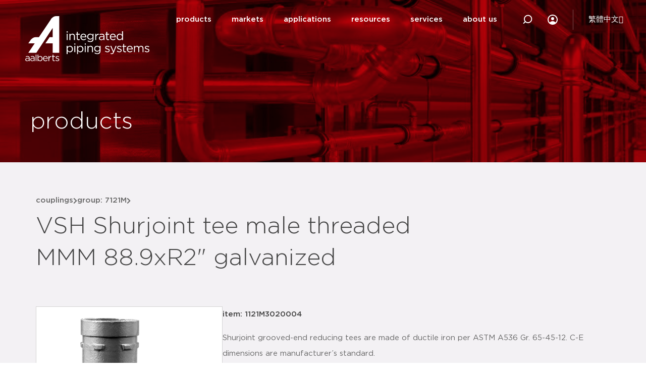

--- FILE ---
content_type: text/html; charset=UTF-8
request_url: https://shurjoint.com/products/article/1121m3020004/
body_size: 49090
content:
<!doctype html><html lang="en-US"><head><script data-no-optimize="1">var litespeed_docref=sessionStorage.getItem("litespeed_docref");litespeed_docref&&(Object.defineProperty(document,"referrer",{get:function(){return litespeed_docref}}),sessionStorage.removeItem("litespeed_docref"));</script> <meta charset="UTF-8"> <script type="litespeed/javascript">var gform;gform||(document.addEventListener("gform_main_scripts_loaded",function(){gform.scriptsLoaded=!0}),document.addEventListener("gform/theme/scripts_loaded",function(){gform.themeScriptsLoaded=!0}),window.addEventListener("DOMContentLiteSpeedLoaded",function(){gform.domLoaded=!0}),gform={domLoaded:!1,scriptsLoaded:!1,themeScriptsLoaded:!1,isFormEditor:()=>"function"==typeof InitializeEditor,callIfLoaded:function(o){return!(!gform.domLoaded||!gform.scriptsLoaded||!gform.themeScriptsLoaded&&!gform.isFormEditor()||(gform.isFormEditor()&&console.warn("The use of gform.initializeOnLoaded() is deprecated in the form editor context and will be removed in Gravity Forms 3.1."),o(),0))},initializeOnLoaded:function(o){gform.callIfLoaded(o)||(document.addEventListener("gform_main_scripts_loaded",()=>{gform.scriptsLoaded=!0,gform.callIfLoaded(o)}),document.addEventListener("gform/theme/scripts_loaded",()=>{gform.themeScriptsLoaded=!0,gform.callIfLoaded(o)}),window.addEventListener("DOMContentLiteSpeedLoaded",()=>{gform.domLoaded=!0,gform.callIfLoaded(o)}))},hooks:{action:{},filter:{}},addAction:function(o,r,e,t){gform.addHook("action",o,r,e,t)},addFilter:function(o,r,e,t){gform.addHook("filter",o,r,e,t)},doAction:function(o){gform.doHook("action",o,arguments)},applyFilters:function(o){return gform.doHook("filter",o,arguments)},removeAction:function(o,r){gform.removeHook("action",o,r)},removeFilter:function(o,r,e){gform.removeHook("filter",o,r,e)},addHook:function(o,r,e,t,n){null==gform.hooks[o][r]&&(gform.hooks[o][r]=[]);var d=gform.hooks[o][r];null==n&&(n=r+"_"+d.length),gform.hooks[o][r].push({tag:n,callable:e,priority:t=null==t?10:t})},doHook:function(r,o,e){var t;if(e=Array.prototype.slice.call(e,1),null!=gform.hooks[r][o]&&((o=gform.hooks[r][o]).sort(function(o,r){return o.priority-r.priority}),o.forEach(function(o){"function"!=typeof(t=o.callable)&&(t=window[t]),"action"==r?t.apply(null,e):e[0]=t.apply(null,e)})),"filter"==r)return e[0]},removeHook:function(o,r,t,n){var e;null!=gform.hooks[o][r]&&(e=(e=gform.hooks[o][r]).filter(function(o,r,e){return!!(null!=n&&n!=o.tag||null!=t&&t!=o.priority)}),gform.hooks[o][r]=e)}})</script> <meta name="viewport" content="width=device-width, initial-scale=1"><link rel="profile" href="http://gmpg.org/xfn/11"><meta name="referrer" content="no-referrer-when-downgrade"/><meta name='robots' content='index, follow, max-image-preview:large, max-snippet:-1, max-video-preview:-1' /> <script data-cfasync="false" data-pagespeed-no-defer>var gtm4wp_datalayer_name = "dataLayer";
	var dataLayer = dataLayer || [];</script> <title>1121m3020004 | article | VSH Shurjoint tee male t&#8230; &#8211; Aalberts IPS Shurjoint</title><meta property="og:locale" content="en_US" /><meta property="og:type" content="website" /><meta property="og:site_name" content="Aalberts IPS Shurjoint" /><meta name="twitter:card" content="summary_large_image" /> <script type="application/ld+json" class="yoast-schema-graph">{"@context":"https://schema.org","@graph":[{"@type":"WebSite","@id":"https://shurjoint.com/#website","url":"https://shurjoint.com/","name":"Aalberts IPS Shurjoint","description":"Aalberts IPS Shurjoint","publisher":{"@id":"https://shurjoint.com/#organization"},"potentialAction":[{"@type":"SearchAction","target":{"@type":"EntryPoint","urlTemplate":"https://shurjoint.com/?s={search_term_string}"},"query-input":{"@type":"PropertyValueSpecification","valueRequired":true,"valueName":"search_term_string"}}],"inLanguage":"en-US"},{"@type":"Organization","@id":"https://shurjoint.com/#organization","name":"Aalberts IPS","url":"https://shurjoint.com/","logo":{"@type":"ImageObject","inLanguage":"en-US","@id":"https://shurjoint.com/#/schema/logo/image/","url":"https://shurjoint.com/wp-content/uploads/2020/11/logo_v2.svg","contentUrl":"https://shurjoint.com/wp-content/uploads/2020/11/logo_v2.svg","width":1,"height":1,"caption":"Aalberts IPS"},"image":{"@id":"https://shurjoint.com/#/schema/logo/image/"}}]}</script> <link rel='dns-prefetch' href='//cdnjs.cloudflare.com' /><link rel='dns-prefetch' href='//cdn.jsdelivr.net' /><link rel="alternate" type="application/rss+xml" title="Aalberts IPS Shurjoint &raquo; Feed" href="https://shurjoint.com/feed/" /><link rel="alternate" type="application/rss+xml" title="Aalberts IPS Shurjoint &raquo; Comments Feed" href="https://shurjoint.com/comments/feed/" /><style id='wp-img-auto-sizes-contain-inline-css'>img:is([sizes=auto i],[sizes^="auto," i]){contain-intrinsic-size:3000px 1500px}
/*# sourceURL=wp-img-auto-sizes-contain-inline-css */</style><style id="litespeed-ccss">ul{box-sizing:border-box}:root{--wp--preset--font-size--normal:16px;--wp--preset--font-size--huge:42px}html :where(img[class*=wp-image-]){height:auto;max-width:100%}:root{--wp--preset--aspect-ratio--square:1;--wp--preset--aspect-ratio--4-3:4/3;--wp--preset--aspect-ratio--3-4:3/4;--wp--preset--aspect-ratio--3-2:3/2;--wp--preset--aspect-ratio--2-3:2/3;--wp--preset--aspect-ratio--16-9:16/9;--wp--preset--aspect-ratio--9-16:9/16;--wp--preset--color--black:#000;--wp--preset--color--cyan-bluish-gray:#abb8c3;--wp--preset--color--white:#fff;--wp--preset--color--pale-pink:#f78da7;--wp--preset--color--vivid-red:#cf2e2e;--wp--preset--color--luminous-vivid-orange:#ff6900;--wp--preset--color--luminous-vivid-amber:#fcb900;--wp--preset--color--light-green-cyan:#7bdcb5;--wp--preset--color--vivid-green-cyan:#00d084;--wp--preset--color--pale-cyan-blue:#8ed1fc;--wp--preset--color--vivid-cyan-blue:#0693e3;--wp--preset--color--vivid-purple:#9b51e0;--wp--preset--gradient--vivid-cyan-blue-to-vivid-purple:linear-gradient(135deg,rgba(6,147,227,1) 0%,#9b51e0 100%);--wp--preset--gradient--light-green-cyan-to-vivid-green-cyan:linear-gradient(135deg,#7adcb4 0%,#00d082 100%);--wp--preset--gradient--luminous-vivid-amber-to-luminous-vivid-orange:linear-gradient(135deg,rgba(252,185,0,1) 0%,rgba(255,105,0,1) 100%);--wp--preset--gradient--luminous-vivid-orange-to-vivid-red:linear-gradient(135deg,rgba(255,105,0,1) 0%,#cf2e2e 100%);--wp--preset--gradient--very-light-gray-to-cyan-bluish-gray:linear-gradient(135deg,#eee 0%,#a9b8c3 100%);--wp--preset--gradient--cool-to-warm-spectrum:linear-gradient(135deg,#4aeadc 0%,#9778d1 20%,#cf2aba 40%,#ee2c82 60%,#fb6962 80%,#fef84c 100%);--wp--preset--gradient--blush-light-purple:linear-gradient(135deg,#ffceec 0%,#9896f0 100%);--wp--preset--gradient--blush-bordeaux:linear-gradient(135deg,#fecda5 0%,#fe2d2d 50%,#6b003e 100%);--wp--preset--gradient--luminous-dusk:linear-gradient(135deg,#ffcb70 0%,#c751c0 50%,#4158d0 100%);--wp--preset--gradient--pale-ocean:linear-gradient(135deg,#fff5cb 0%,#b6e3d4 50%,#33a7b5 100%);--wp--preset--gradient--electric-grass:linear-gradient(135deg,#caf880 0%,#71ce7e 100%);--wp--preset--gradient--midnight:linear-gradient(135deg,#020381 0%,#2874fc 100%);--wp--preset--font-size--small:13px;--wp--preset--font-size--medium:20px;--wp--preset--font-size--large:36px;--wp--preset--font-size--x-large:42px;--wp--preset--spacing--20:.44rem;--wp--preset--spacing--30:.67rem;--wp--preset--spacing--40:1rem;--wp--preset--spacing--50:1.5rem;--wp--preset--spacing--60:2.25rem;--wp--preset--spacing--70:3.38rem;--wp--preset--spacing--80:5.06rem;--wp--preset--shadow--natural:6px 6px 9px rgba(0,0,0,.2);--wp--preset--shadow--deep:12px 12px 50px rgba(0,0,0,.4);--wp--preset--shadow--sharp:6px 6px 0px rgba(0,0,0,.2);--wp--preset--shadow--outlined:6px 6px 0px -3px rgba(255,255,255,1),6px 6px rgba(0,0,0,1);--wp--preset--shadow--crisp:6px 6px 0px rgba(0,0,0,1)}:root{--wp--style--global--content-size:800px;--wp--style--global--wide-size:1200px}:where(body){margin:0}:root{--wp--style--block-gap:24px}body{padding-top:0;padding-right:0;padding-bottom:0;padding-left:0}a:where(:not(.wp-element-button)){text-decoration:underline}:root{--blue:#007bff;--indigo:#6610f2;--purple:#6f42c1;--pink:#e83e8c;--red:#dc3545;--orange:#fd7e14;--yellow:#ffc107;--green:#28a745;--teal:#20c997;--cyan:#17a2b8;--white:#fff;--gray:#6c757d;--gray-dark:#343a40;--primary:#007bff;--secondary:#6c757d;--success:#28a745;--info:#17a2b8;--warning:#ffc107;--danger:#dc3545;--light:#f8f9fa;--dark:#343a40;--breakpoint-xs:0;--breakpoint-sm:576px;--breakpoint-md:768px;--breakpoint-lg:992px;--breakpoint-xl:1200px;--font-family-sans-serif:-apple-system,BlinkMacSystemFont,"Segoe UI",Roboto,"Helvetica Neue",Arial,"Noto Sans",sans-serif,"Apple Color Emoji","Segoe UI Emoji","Segoe UI Symbol","Noto Color Emoji";--font-family-monospace:SFMono-Regular,Menlo,Monaco,Consolas,"Liberation Mono","Courier New",monospace}*,:after,:before{box-sizing:border-box}html{font-family:sans-serif;line-height:1.15;-webkit-text-size-adjust:100%}nav,section{display:block}body{margin:0;font-family:-apple-system,BlinkMacSystemFont,"Segoe UI",Roboto,"Helvetica Neue",Arial,"Noto Sans",sans-serif,"Apple Color Emoji","Segoe UI Emoji","Segoe UI Symbol","Noto Color Emoji";font-size:1rem;font-weight:400;line-height:1.5;color:#212529;text-align:left;background-color:#fff}hr{box-sizing:content-box;height:0;overflow:visible}h1,h3{margin-top:0;margin-bottom:.5rem}p{margin-top:0;margin-bottom:1rem}ul{margin-top:0;margin-bottom:1rem}ul ul{margin-bottom:0}a{color:#007bff;text-decoration:none;background-color:transparent}a:not([href]):not([tabindex]){color:inherit;text-decoration:none}img{vertical-align:middle;border-style:none}svg{overflow:hidden;vertical-align:middle}label{display:inline-block;margin-bottom:.5rem}button{border-radius:0}button,input,select,textarea{margin:0;font-family:inherit;font-size:inherit;line-height:inherit}button,input{overflow:visible}button,select{text-transform:none}select{word-wrap:normal}[type=button],[type=submit],button{-webkit-appearance:button}[type=button]::-moz-focus-inner,[type=submit]::-moz-focus-inner,button::-moz-focus-inner{padding:0;border-style:none}input[type=checkbox]{box-sizing:border-box;padding:0}textarea{overflow:auto;resize:vertical}[type=search]{outline-offset:-2px;-webkit-appearance:none}[type=search]::-webkit-search-decoration{-webkit-appearance:none}::-webkit-file-upload-button{font:inherit;-webkit-appearance:button}h1,h3{margin-bottom:.5rem;font-weight:500;line-height:1.2}h1{font-size:2.5rem}h3{font-size:1.75rem}hr{margin-top:1rem;margin-bottom:1rem;border:0;border-top:1px solid rgba(0,0,0,.1)}.small{font-size:80%;font-weight:400}.container{width:100%;padding-right:15px;padding-left:15px;margin-right:auto;margin-left:auto}@media (min-width:576px){.container{max-width:540px}}@media (min-width:768px){.container{max-width:720px}}@media (min-width:992px){.container{max-width:960px}}@media (min-width:1200px){.container{max-width:1140px}}.row{display:-ms-flexbox;display:flex;-ms-flex-wrap:wrap;flex-wrap:wrap;margin-right:-15px;margin-left:-15px}.col-lg-4,.col-lg-8{position:relative;width:100%;padding-right:15px;padding-left:15px}@media (min-width:992px){.col-lg-4{-ms-flex:0 0 33.333333%;flex:0 0 33.333333%;max-width:33.333333%}.col-lg-8{-ms-flex:0 0 66.666667%;flex:0 0 66.666667%;max-width:66.666667%}}.collapse:not(.show){display:none}.custom-control{position:relative;display:block;min-height:1.5rem;padding-left:1.5rem}.custom-control-input{position:absolute;z-index:-1;opacity:0}.custom-control-label{position:relative;margin-bottom:0;vertical-align:top}.custom-control-label:before{position:absolute;top:.25rem;left:-1.5rem;display:block;width:1rem;height:1rem;content:"";background-color:#fff;border:#adb5bd solid 1px}.custom-control-label:after{position:absolute;top:.25rem;left:-1.5rem;display:block;width:1rem;height:1rem;content:"";background:no-repeat 50%/50% 50%}.custom-checkbox .custom-control-label:before{border-radius:.25rem}.fa,.fal,.far,.fas{-moz-osx-font-smoothing:grayscale;-webkit-font-smoothing:antialiased;display:inline-block;font-style:normal;font-variant:normal;text-rendering:auto;line-height:1}.fa-chevron-down:before{content:"\f078"}.fa-external-link-alt:before{content:"\f35d"}.fa-search:before{content:"\f002"}.fa-times:before{content:"\f00d"}.far{font-weight:400}.fa,.far,.fas{font-family:"Font Awesome 5 Free"}.fa,.fas{font-weight:900}.product-catalog.container{width:100%;padding-right:24px;padding-left:24px;margin-right:auto;margin-left:auto}@media (min-width:576px){.product-catalog.container{padding-right:16px;padding-left:16px;max-width:540px}}@media (min-width:768px){.product-catalog.container{max-width:720px}}@media (min-width:992px){.product-catalog.container{max-width:960px}}@media (min-width:1200px){.product-catalog.container{max-width:1170px}}.product-catalog .hidden{display:none!important}:root{--ease-out-cubic:cubic-bezier(.33,1,.68,1);--card-shadow:0 4px 4px 0 rgba(0,0,0,.04),0 1px 3px 0 rgba(0,0,0,.16);--card-shadow-hover:0 40px 80px -20px rgba(0,0,0,.16)}.product-catalog{font-size:.938rem;line-height:1.5rem;font-weight:400;color:var(--grey-6)}.product-catalog h3{font-size:1.75rem;line-height:2.5rem;font-weight:300;color:var(--grey-8)}.product-catalog p,.product-catalog input{font-size:.938rem;line-height:1.5rem;font-weight:400;color:var(--grey-6)}.product-catalog a{color:var(--red);font-weight:700;text-decoration:none}.product-catalog .lead-text{font-weight:500;color:var(--grey-8)}:root{--red:#dd042b;--orange:#ff6e12;--yellow:#fed105;--brand-aalberts:var(--red);--brand-shurjoint:var(--orange);--brand-apollo:var(--yellow);--grey-0:#fff;--grey-1:#fafafa;--grey-2:#f0f0f0;--grey-3:#e5e5e5;--grey-4:#d4d4d4;--grey-5:#ababab;--grey-6:#7f7f7f;--grey-65:#767676;--grey-7:#666;--grey-8:#444;--white:var(--grey-0);--off-white:var(--grey-1);--black:var(--grey-8);--input-placeholder:#ababab;--feedback-positive:#00920b;--feedback-negative:var(--red);--placeholder:#660012;--green:var(--feedback-positive);--red-dark:#c60326}:root{--size-xs:.25rem;--size-s:.5rem;--size-m:1rem;--size-l:2rem;--size-xl:4rem;--size-xxl:8rem;--icon-size-s:25px;--icon-size-m:40px;--image-size-xs:48px;--image-size-s:88px;--image-size-m:180px;--image-size-l:280px}.aalberts-button-v2{--clip-lft-percentage:0%;--clip-rgt-percentage:0%;--button-padding:80px;--button-height:48px;--button-x-margin:12px;--button-max-width:100%;--button-font-size:15px;--button-color:var(--white);--button-background-color:var(--red);--button-border-color:transparent;--button-hover-background-color:var(--red-dark);--button-hover-border-color:transparent;margin:0 var(--button-x-margin) 0 var(--button-x-margin);padding:0!important;width:100%;max-width:fit-content;max-height:48px;background:0 0!important;border:none;position:relative;display:inline-block}@media (max-width:575px){.aalberts-button-v2{--button-padding:32px}}.aalberts-button-v2.white-with-grey-border{--button-color:var(--grey-8);--button-background-color:var(--white);--button-border-color:var(--grey-4);--button-hover-background-color:var(--grey-4);--button-hover-border-color:var(--grey-4)}.aalberts-button-v2:before,.aalberts-button-v2:after{position:absolute;top:0;left:0;width:100%;height:100%;content:"";border:2px solid rgba(0,0,0,0);box-sizing:border-box;border-radius:10px;transform:skew(-33deg)}.aalberts-button-v2:before{z-index:0;background-color:var(--button-background-color);border-color:var(--button-border-color)}.aalberts-button-v2:after{z-index:1;background-color:var(--button-hover-background-color);border-color:var(--button-hover-border-color);clip-path:polygon(var(--clip-lft-percentage) 0,var(--clip-rgt-percentage) 0,var(--clip-rgt-percentage) 100%,var(--clip-lft-percentage) 100%)}.aalberts-button-v2 .content{z-index:2;position:relative;display:block;white-space:nowrap;overflow:hidden;text-overflow:ellipsis;max-width:100%;text-align:center;font-size:var(--button-font-size);font-weight:700!important;line-height:var(--button-height);margin-left:var(--button-padding);margin-right:var(--button-padding);padding:0!important;color:var(--button-color)}.aalberts-button{padding:.5rem 1.875rem!important;background-color:var(--white);color:var(--black)!important;transform:skew(-33deg);border-radius:.3125rem .5rem!important;display:inline-block;border:1px solid var(--grey-4);line-height:2.13em!important}.aalberts-button span{font-size:.938rem;font-weight:700!important;transform:skew(33deg);display:inline-block}.aalberts-button--red{background-color:var(--red);color:var(--white)!important;border:unset}.discreet-button{font-size:.938rem;font-weight:500!important;color:var(--red)}.maximum-popup p{margin-top:28px;color:var(--white)!important;font-size:1rem}@media (min-width:576px){.maximum-popup p{margin-top:0;font-size:1.25rem}}.maximum-popup p.mobile{display:block}@media (min-width:576px){.maximum-popup p.mobile{display:none}}.select-add-arrow{position:relative;outline:0;box-shadow:none}.select-add-arrow select{-webkit-appearance:none;border:1px solid var(--grey-3);min-width:75px;max-width:75px;color:var(--grey-8)}.select-add-arrow select.no-choice{color:var(--input-placeholder)!important}.select-add-arrow:after{font-family:"Font Awesome 5 Free";font-weight:900;content:"";position:absolute;right:5px;top:50%;transform:translateY(-50%);border-radius:1px;color:var(--grey-8);background-color:#fff;padding-left:5px;font-size:.75rem}.placeholder-image{width:100%;height:100%;background-image:url(/wp-content/plugins/aalberts-catalog-plugin/inc/frontend/build/53fa1c0035d9056f16e1.png);background-size:cover}.product-card{display:flex;flex-direction:row;list-style-type:none;position:relative;padding-inline-start:1.75rem}@media (min-width:992px){.product-card{padding-inline-start:2.75rem}}.product-card:before{content:"";position:absolute;top:0;left:0;width:1px;height:100%;background-color:var(--grey-3)}.product-card .custom-control{padding-inline-start:unset!important;margin-inline-end:unset!important}.product-card .custom-control-input{position:absolute!important;left:-9999px}.product-card .custom-control-label{padding-inline-start:unset!important}.product-card .custom-control-label:after,.product-card .custom-control-label:before{left:-2.375rem!important;transform:scale(1)}@media (min-width:992px){.product-card .custom-control-label:after,.product-card .custom-control-label:before{left:-3.4375rem!important}}.product-card .custom-checkbox:before{content:unset!important}.product-card__block{padding:var(--size-l) 0;width:100%;display:flex;flex-direction:row;align-items:center;border-bottom:1px solid var(--grey-3)}.product-card__image{border:1px solid var(--grey-4);width:5.5rem;height:5.5rem;min-width:5.5rem;min-height:5.5rem;display:flex;justify-content:center}.product-card__image a{width:100%;height:100%}.product-card__image img{width:100%;height:100%;object-fit:contain}.product-card__info{margin-inline-start:var(--size-m)}.product-card__info a{color:var(--red);font-size:.938rem;line-height:1.5rem;font-weight:500!important}.product-card__info p{color:var(--grey-6);line-height:2rem;margin-bottom:unset!important}.filter-products .category-link{font-size:1rem}.filter-products .show-all-alink{margin-top:var(--size-m);display:block}.filter-products hr{margin:var(--size-m) 0}.filter-products .custom-checkbox .custom-control-label{padding-top:2px}.custom-checkbox{padding-bottom:7px}.custom-control-label:before{width:24px!important;height:24px!important;border-radius:3px!important;left:-1.5rem!important;border:solid 1px var(--grey-3)!important;background-color:var(--white)!important}.custom-control-label:after{width:24px!important;height:24px!important;left:-1.5rem!important;border-radius:3px;border:solid 1px var(--grey-3)!important}.filtered-products .custom-checkbox{align-self:center;margin-right:20px;margin-top:0;padding-bottom:0!important;position:relative}.filtered-products .custom-checkbox:before{width:50px;height:1px;background-color:var(--grey-3);display:block;content:"";left:-41px;position:absolute;top:50%;align-self:center;transform:translateY(50%);z-index:0}.filter-products input[type=text]{border-color:var(--grey-4)}.filter-full-btn{display:block!important;text-align:center}@media (min-width:992px){#hidden-col{display:block!important}}:root{--grid-size:8.75rem}@media (min-width:992px){:root{--grid-size:12.5rem}}@media (min-width:992px){.sidebar{padding:unset}}.sidebar__wrapper{position:fixed;max-height:100vh;width:100%;left:0;top:0;right:0;overflow-y:scroll;display:none;z-index:100000;background-color:var(--white)}@media (min-width:992px){.sidebar__wrapper{position:unset;max-height:unset;width:unset;left:unset;top:unset;overflow-y:unset;right:unset;display:block!important;background-color:unset;box-shadow:0 0 80px 0 rgba(0,0,0,.15)}}.sidebar__filters{background-color:var(--white);padding:var(--size-l) calc(var(--size-m)*1.5)}.sidebar__heading{position:relative;margin-bottom:var(--size-m)}.sidebar__heading--clear-button{display:none}@media (min-width:992px){.sidebar__heading--clear-button{display:block;position:absolute;top:8px;right:0;font-weight:500!important}}.sidebar__search{position:relative;margin-bottom:var(--size-m)}.sidebar__search label{font-size:.938rem;margin-bottom:var(--size-m)}.sidebar__search i{position:absolute;bottom:.7rem;left:1rem;font-size:1rem;color:var(--black)}.sidebar__search input{padding-left:2.5rem!important;border-radius:3px!important;border:1px solid var(--grey-4)!important;line-height:1.15!important;font-size:.938rem;width:100%}.sidebar .accordion{margin-top:var(--size-m);padding-top:var(--size-m)}.sidebar .accordion.accordion-product-line .accordion__items:not(.show-all)>.accordion__item:nth-of-type(n+12){display:none}.sidebar .accordion__title{position:relative;width:100%;margin-bottom:var(---size-m)}.sidebar .accordion__button{width:100%;display:flex;justify-content:space-between;padding:0;border:0;border-radius:0;background-color:unset!important;align-items:center}.sidebar .accordion__button span,.sidebar .accordion__button i{font-size:.938rem;color:var(--black)}.sidebar .accordion__button:not(.collapsed) i{transform:rotate(180deg)}.sidebar .accordion__active-filters{max-height:0;overflow-y:hidden;font-size:.75rem;color:var(--grey-5)}.sidebar .accordion__items{margin-top:var(--size-m)}.sidebar .accordion__items:not(.show-all):not(.product-line)>.accordion__item:nth-of-type(n+6){display:none}.sidebar .accordion__items a{line-height:1!important}.sidebar .accordion__item{padding:0!important;margin-bottom:.75rem;margin-left:25px}.sidebar .accordion__item:last-of-type{margin-bottom:unset}.sidebar .accordion__item .custom-control-input{display:none}.sidebar .accordion__item--label{font-size:1rem;vertical-align:middle;padding-left:var(--size-m);padding-top:.5rem!important}.sidebar .accordion__item--label--name{font-weight:400;color:var(--black)}.sidebar .accordion__item--label--amount{margin-left:var(--size-s);color:var(--red)}.sidebar .accordion__item--label.category-link-parent:before,.sidebar .accordion__item--label.product-line-link-parent:before{width:24px!important;height:24px!important;border-radius:50%!important}.sidebar .accordion__item--label.category-link-parent:after,.sidebar .accordion__item--label.product-line-link-parent:after{width:18px!important;height:18px!important;left:-1.3rem!important;top:.45rem!important;border-radius:50%;border-color:rgba(0,0,0,0)!important}.sidebar .accordion .product-line-dropdown{max-height:0;overflow:hidden;font-size:.75rem;color:var(--grey-5);margin:0!important}.sidebar .accordion .product-line-dropdown select{max-width:285px;margin-left:41px;padding-left:1.25rem;border-radius:3px!important;overflow:hidden!important;text-overflow:ellipsis;padding-right:1.875rem!important}.sidebar .accordion .product-line-dropdown select.no-choice{color:var(--input-placeholder)!important}.sidebar .accordion .product-line-dropdown:after{right:unset;left:290px}.sidebar hr{border-color:var(--grey-3)}.filters-mobile-sticky{visibility:hidden;z-index:100001;position:fixed;bottom:0;left:0;right:0;padding:var(--size-m) 0 0 0;background-color:var(--white);border-top:1px solid var(--grey-4)}.filters-mobile-sticky__buttons-container{display:flex;overflow-x:scroll;padding:0 0 var(--size-m) var(--size-m)}label.custom-control-label.accordion__item--label:after{transform:scale(1)}.product-list{padding:unset}.product-list.hidden-list{display:none}@media (min-width:992px){.product-list{padding-inline-start:var(--size-xl)}}.product-list__heading{margin-block-end:var(--size-l)}@media (min-width:992px){.product-list__heading .mobile-filter-btn-wrapper{display:none}}@media (min-width:992px){.product-list__heading{display:none}}.product-list__no-results p{font-size:1.25rem;margin-block-end:var(--size-l)}.product-list__no-results .aalberts-button{margin-inline-start:var(--size-s)}@media (min-width:992px){.product-list__no-results{margin-block-start:var(--size-m)}}.product-list__list-prepend{padding-block-end:var(--size-m);position:relative;display:flex;justify-content:space-between}.product-list__list-prepend:after{content:"";position:absolute;bottom:0;right:0;width:calc(100% - 1.75rem);height:1px;background-color:var(--grey-3)}@media (min-width:992px){.product-list__list-prepend:after{width:calc(100% - 2.75rem)}}.product-list__list-prepend:before{content:"";position:absolute;bottom:0;left:0;width:1px;height:calc(50% + var(--size-s));background-color:var(--grey-3)}.product-list__list-prepend p{margin-bottom:0}.product-list__list{padding-inline-start:unset}.product-list__list-select-all{margin-inline-start:-12px}.product-list__list-select-all--label{padding-inline-start:30px}.product-pagination__select-container{grid-area:select;width:150px;display:block;z-index:2;position:relative;margin-right:var(--size-s)}#product-overview{margin-top:var(--size-xl);margin-bottom:var(--size-xxl)}.row__undo-margin{margin-left:0;margin-right:0}.print-show{display:none}form#download--form{display:none!important}.file-name--holder{display:flex;flex-direction:column;gap:8px}.download--form .gfield--has-description{position:relative}.download--form .gfield--has-description .gfield_description{position:absolute;right:0;top:0;width:max-content!important;padding:0!important}.gform_wrapper.gravity-theme .download--form .gform_fields{grid-row-gap:0!important}.gform_wrapper.gravity-theme .download--form span.gfield_required{display:none!important}li.active-lang a:after{content:"";width:5px;height:5px;border-radius:100%;display:block;opacity:1!important;position:absolute;background-color:#dd042b;transform:translateX(23px)!important}span.menu-divider{display:block;width:1px;height:40px;background:#fff;opacity:.3}span.menu-divider{background:#fff}input[type=checkbox]+label:before,label input[type=checkbox]:before,.custom-control-label:before{content:"";display:inline-block;position:absolute;left:10px;width:18px;height:18px;box-shadow:0 1px 1px 0 rgb(0 0 0/10%);border:solid 1px #d2d2d2;margin-top:-1px;background-color:#fff!important;opacity:1}input[type=checkbox]+label:after,label input[type=checkbox]:after,.custom-control-label:after{content:"";display:inline-block;position:absolute;left:10px;width:18px;transform:scale(0);height:18px;margin-top:-1px;background-image:none!important;opacity:1}input[type=search]::-webkit-search-cancel-button{display:none}.gform_wrapper .gfield_required{display:inline-block}html body label.gfield_label{font-weight:500!important;font-stretch:normal;font-style:normal;line-height:1.67;letter-spacing:normal}.red-filter-image-header h1{color:#fff!important}h1,h3,p,span,a{-webkit-font-smoothing:antialiased;-moz-osx-font-smoothing:grayscale}input[type=checkbox]{opacity:0;position:absolute;left:0}input[type=checkbox]+label:before,.custom-control-label:before{content:"";display:inline-block;position:absolute;left:0;width:18px;height:18px;box-shadow:0 1px 1px 0 rgb(0 0 0/10%);border:solid 1px #d2d2d2;margin-top:-1px;background-color:#fff!important}input[type=checkbox]+label:after,.custom-control-label:after{content:"";display:inline-block;position:absolute;left:0;width:18px;transform:scale(0);height:18px;margin-top:-1px;background-image:none!important}html body .gform_wrapper.gravity-theme .gfield_label{color:#272727;font-size:15px;font-weight:500;line-height:1.67em}.gform_wrapper input[type=email],.gform_wrapper input[type=text],.gform_wrapper textarea{border-radius:0;border:solid 1px #e0e0e0!important;background-color:#fff!important;height:46px;padding-left:15px!important}input.elementor-search-form__input{color:#111!important;opacity:1}html body .elementor-location-header form.elementor-search-form{border-bottom:1px solid #444!important}html body .elementor-location-header form.elementor-search-form button.elementor-search-form__submit i{display:none}html body .elementor-location-header form.elementor-search-form button.elementor-search-form__submit:after{content:"";background-image:url(/wp-content/uploads/2020/11/search.svg);display:block;height:20px;width:20px;background-repeat:no-repeat;background-position:center;margin:auto}html body .elementor-location-header .top-logo{position:absolute}.search-trigger{height:100%;display:flex;align-items:stretch;flex-wrap:wrap;justify-content:space-around;align-content:stretch}.search-trigger .elementor-icon-wrapper{height:100%;display:flex;flex-direction:row;align-items:center}.elementor-location-header{position:fixed;width:100%;top:0;left:0;z-index:99}.elementor-location-header section:first-of-type:before{content:"";height:36px;width:55vw;position:absolute;top:53px;right:0;opacity:0;background-image:linear-gradient(to right,#fff,#f9f9f9 33%,#f9f9f9)}.scrolled-logo{opacity:0}.two-col li.menu-item{width:41%;display:inline-block}button.button.gform_button.cstm_btn{color:#fff!important;font-family:"Gotham",Sans-serif;font-size:15px!important;font-weight:500!important;background-color:#dd042b!important;display:inline-block!important;border:2px solid #fff;padding:16px 40px!important;line-height:1!important;border-right-width:3px;border-left-width:3px;margin-top:10px!important;overflow:hidden;margin-left:10px!important;-webkit-transform:skew(-33deg)!important;transform:skew(-33deg)!important;border-radius:.7125rem .8rem!important}button.button.gform_button.cstm_btn span{-webkit-transform:skew(33deg)!important;transform:skew(33deg)!important;display:block;color:#fff!important}.red-filter-image-header:before{content:"";position:absolute;left:0;top:0;width:100%;height:100%;background-color:#dd042b;object-fit:contain;mix-blend-mode:multiply}.cstm_btn:after{content:"";height:130%;width:0;position:absolute;left:-10px;top:-10px;z-index:-1;background-color:#dd042b;border-radius:.7125rem .8rem!important}.cstm_btn:after{background-color:#000;opacity:.1}select{-webkit-appearance:none;-moz-appearance:none;appearance:none}select{height:45px!important;border:1px solid #e0e0e0!important;border-radius:3px!important;padding:.5rem 1rem .5rem!important;background-color:#fff!important;color:#666;font-size:15px!important}.hidden{overflow:hidden}.red-filter-image-header{position:relative}@media only screen and (min-width:0px) and (max-width:1024px){.elementor-location-header{top:0}span.hamburger{height:2px;width:70%;background-color:#fff;margin:5px 0;display:block;border-radius:4px;display:block;width:26px}span.hamburger.ham-drie{margin-top:0}span.hamburger.ham-een{margin-bottom:0}span.hamburger.ham-twee{opacity:1;transform:scale(1)}}@media only screen and (min-width:768px) and (max-width:980px){.red-filter-image-header *{max-height:278px;object-fit:cover}}.elementor-location-header{top:0}span.hamburger{height:2px;width:70%;background-color:#fff;margin:5px 0;display:block;border-radius:4px;display:block;width:26px}span.hamburger.ham-een{width:18px;margin-left:auto}span.hamburger.ham-twee{width:22px;margin-left:auto}span.hamburger.ham-drie{margin-top:0}span.hamburger.ham-een{margin-bottom:0}span.hamburger.ham-twee{opacity:1;transform:scale(1)}@media only screen and (max-width:479px){form.elementor-search-form{position:relative;width:100%;background-color:#0000;border-bottom:0 solid #fff;transform:translateY(-10px);opacity:1;display:inline-block}.content{padding:0 15px!important}}#universal-search-filter{font-family:"Open Sans",sans-serif;grid-area:filter}#universal-search-input{font-family:"Open Sans",sans-serif;grid-area:input}#universal-search-output{font-family:"Open Sans",sans-serif;grid-area:output}.download--form .gform_footer.top_label{width:50%;margin-left:auto!important}.download--form .gform_footer.top_label button{width:100%}.gravity-theme .download--form .gfield{margin-bottom:32px}.gform_wrapper.gravity-theme .download--form .gfield_label{font-size:15px}html body .elementor-location-header section.desktop-header nav ul li a{color:#444}html body button.elementor-search-form__submit{display:none}html body .search-close-trigger .elementor-widget-container{transform:translateX(5px) translateY(4px)}html body .elementor-location-header .search-field-container .elementor-search-form__container{transform:translateX(0px)}html body .elementor-location-header .search-field-container input.elementor-search-form__input{color:#fff!important;opacity:1!important;font-weight:400!important}html body .elementor-location-header .search-field-container input.elementor-search-form__input{border-bottom:1px solid #ffffff52!important}html body .open-langswitch a:after{display:none!important}html body .elementor-location-header input[type=search]::-webkit-search-decoration,html body .elementor-location-header input[type=search]::-webkit-search-cancel-button,html body .elementor-location-header input[type=search]::-webkit-search-results-button,html body .elementor-location-header input[type=search]::-webkit-search-results-decoration{-webkit-appearance:none!important}.elementor-nav-menu--main .elementor-nav-menu ul{transform:translateX(-27px)}.elementor-nav-menu--dropdown{padding-top:20px!important;padding-bottom:14px!important;margin-top:0!important}.elementor-nav-menu--dropdown li:not(.geen-streep):first-child a{border-bottom:1px solid #e5e5e5;padding-bottom:19px!important;margin-bottom:10px;width:100%}@media only screen and (max-width:1024px){.hamburger-menu--2023{position:absolute;right:20px;top:20px}html body .elementor-nav-menu--main .elementor-item{color:#444!important}html body .elementor-location-header .search-field-container input.elementor-search-form__input{padding-left:10px!important;max-width:calc(100vw - 48px);transform:translateX(24px) translateX(0)!important}html body .elementor-location-header .search-field-container .elementor-search-form__container{transform:translate(0px,10px)}html body .elementor-location-header .search-field-container button.elementor-search-form__submit:after{display:none}html body .search-close-trigger .elementor-widget-container{transform:translateX(0)}}@media only screen and (min-width:480px) and (max-width:1024px){.hamburger-menu--2023{position:absolute;right:20px;top:20px}.mobile-header .elementor-column.elementor-col-50:nth-of-type(2){transform:translateY(35px)}}@media only screen and (max-width:479px){.header-search,.search-close-trigger{transform:translateY(26px)!important}.elementor-location-header{max-height:72px!important}.mobile-popup-menu{z-index:1}}@media only screen and (max-width:479px){.mobile-popup-menu ul li a,.sub-menu.elementor-nav-menu--dropdown li a{width:100%;display:flex;justify-content:space-between!important;align-items:center;flex-direction:row;flex-wrap:nowrap;align-content:center}.mobile-popup-menu ul li.menu-item a{padding:12px 0!important;line-height:24px;border:none;height:48px}.mobile-popup-menu ul li.menu-item{border-bottom:1px solid #d8d8d8;margin:0 24px!important}.mobile-popup-menu ul li.menu-item:nth-of-type(1){border-top:1px solid #d8d8d8!important}.mobile-popup-menu ul li ul.sub-menu li.menu-item{padding:0!important;width:calc(100vw - 46px);margin-left:3px!important}}.elementor-search-form--skin-classic{transform:translateX(33px)}@media only screen and (max-width:479px){.elementor-search-form--skin-classic{transform:translateX(0)}.mobile-header .elementor-column.elementor-col-50:nth-of-type(2){transform:translateY(35px)}}.elementor-nav-menu--dropdown li:not(.geen-streep):first-child a{border-bottom:1px solid #e5e5e5;padding-bottom:19px!important;margin-bottom:12px;padding-top:0!important}.elementor-nav-menu--dropdown li a{padding-left:18px!important;padding-right:28px!important}.elementor-nav-menu--dropdown{padding-top:20px!important;padding-bottom:18px!important;margin-top:0!important}.open-langswitch .elementor-nav-menu--dropdown li:first-child a{border-bottom:none;padding-bottom:12px!important;margin-bottom:0}.elementor-nav-menu--dropdown{margin-top:16px!important}html body .elementor-location-header .search-field-container button.elementor-search-form__submit:after{background-image:url(/wp-content/uploads/2023/02/icon-menu-cross.svg)}html body .elementor-location-header .search-field-container{position:absolute;transform:translate(-88px,-100px)}@media only screen and (max-width:479px){html body .elementor-location-header form.elementor-search-form{border-bottom:0 solid #444!important;transform:translateY(0px)}}@media only screen and (max-width:479px){.mobile-popup-menu ul li a,.sub-menu.elementor-nav-menu--dropdown li a{text-align:left!important;height:inherit!important}}html{line-height:1.15;-webkit-text-size-adjust:100%}*,:after,:before{box-sizing:border-box}body{margin:0;font-family:-apple-system,BlinkMacSystemFont,Segoe UI,Roboto,Helvetica Neue,Arial,Noto Sans,sans-serif,Apple Color Emoji,Segoe UI Emoji,Segoe UI Symbol,Noto Color Emoji;font-size:1rem;font-weight:400;line-height:1.5;color:#333;background-color:#fff;-webkit-font-smoothing:antialiased;-moz-osx-font-smoothing:grayscale}h1,h3{margin-block-start:.5rem;margin-block-end:1rem;font-family:inherit;font-weight:500;line-height:1.2;color:inherit}h1{font-size:2.5rem}h3{font-size:1.75rem}p{margin-block-start:0;margin-block-end:.9rem}hr{box-sizing:content-box;height:0;overflow:visible}a{background-color:transparent;text-decoration:none;color:#c36}a:not([href]):not([tabindex]){color:inherit;text-decoration:none}img{border-style:none;height:auto;max-width:100%}label{display:inline-block;line-height:1;vertical-align:middle}button,input,select,textarea{font-family:inherit;font-size:1rem;line-height:1.5;margin:0}input[type=email],input[type=search],input[type=text],select,textarea{width:100%;border:1px solid #666;border-radius:3px;padding:.5rem 1rem}button,input{overflow:visible}button,select{text-transform:none}[type=button],[type=submit],button{width:auto;-webkit-appearance:button}[type=button],[type=submit],button{display:inline-block;font-weight:400;color:#c36;text-align:center;white-space:nowrap;background-color:transparent;border:1px solid #c36;padding:.5rem 1rem;font-size:1rem;border-radius:3px}textarea{overflow:auto;resize:vertical}[type=checkbox]{box-sizing:border-box;padding:0}[type=search]{-webkit-appearance:textfield;outline-offset:-2px}[type=search]::-webkit-search-decoration{-webkit-appearance:none}::-webkit-file-upload-button{-webkit-appearance:button;font:inherit}select{display:block}li,ul{margin-block-start:0;margin-block-end:0;border:0;outline:0;font-size:100%;vertical-align:baseline;background:0 0}.elementor-screen-only{height:1px;margin:-1px;overflow:hidden;padding:0;position:absolute;top:-10000em;width:1px;clip:rect(0,0,0,0);border:0}.elementor *,.elementor :after,.elementor :before{box-sizing:border-box}.elementor a{box-shadow:none;text-decoration:none}.elementor img{border:none;border-radius:0;box-shadow:none;height:auto;max-width:100%}.elementor iframe{border:none;line-height:1;margin:0;max-width:100%;width:100%}.e-con-inner>.elementor-element.elementor-absolute,.elementor-widget-wrap>.elementor-element.elementor-absolute{position:absolute}.elementor-widget-wrap .elementor-element.elementor-widget__width-auto,.elementor-widget-wrap .elementor-element.elementor-widget__width-initial{max-width:100%}@media (max-width:1024px){.elementor-widget-wrap .elementor-element.elementor-widget-tablet__width-auto{max-width:100%}}@media (max-width:767px){.elementor-widget-wrap .elementor-element.elementor-widget-mobile__width-auto{max-width:100%}}.elementor-element{--flex-direction:initial;--flex-wrap:initial;--justify-content:initial;--align-items:initial;--align-content:initial;--gap:initial;--flex-basis:initial;--flex-grow:initial;--flex-shrink:initial;--order:initial;--align-self:initial;align-self:var(--align-self);flex-basis:var(--flex-basis);flex-grow:var(--flex-grow);flex-shrink:var(--flex-shrink);order:var(--order)}.elementor-element.elementor-absolute{z-index:1}.elementor-element:where(.e-con-full,.elementor-widget){align-content:var(--align-content);align-items:var(--align-items);flex-direction:var(--flex-direction);flex-wrap:var(--flex-wrap);gap:var(--row-gap) var(--column-gap);justify-content:var(--justify-content)}:root{--page-title-display:block}.elementor-section{position:relative}.elementor-section .elementor-container{display:flex;margin-left:auto;margin-right:auto;position:relative}@media (max-width:1024px){.elementor-section .elementor-container{flex-wrap:wrap}}.elementor-section.elementor-section-boxed>.elementor-container{max-width:1140px}.elementor-section.elementor-section-items-middle>.elementor-container{align-items:center}.elementor-widget-wrap{align-content:flex-start;flex-wrap:wrap;position:relative;width:100%}.elementor:not(.elementor-bc-flex-widget) .elementor-widget-wrap{display:flex}.elementor-widget-wrap>.elementor-element{width:100%}.elementor-widget{position:relative}.elementor-widget:not(:last-child){margin-bottom:var(--kit-widget-spacing,20px)}.elementor-widget:not(:last-child).elementor-absolute,.elementor-widget:not(:last-child).elementor-widget__width-auto,.elementor-widget:not(:last-child).elementor-widget__width-initial{margin-bottom:0}.elementor-column{display:flex;min-height:1px;position:relative}.elementor-column-gap-default>.elementor-column>.elementor-element-populated{padding:10px}@media (min-width:768px){.elementor-column.elementor-col-50{width:50%}.elementor-column.elementor-col-100{width:100%}}@media (max-width:767px){.elementor-column{width:100%}}@media (prefers-reduced-motion:no-preference){html{scroll-behavior:smooth}}.e-con .elementor-widget.elementor-widget{margin-block-end:0}.e-con .elementor-widget{min-width:0}.e-con>.e-con-inner>.elementor-widget>.elementor-widget-container{height:100%}.e-con.e-con>.e-con-inner>.elementor-widget{max-width:100%}.e-con .elementor-widget:not(:last-child){--kit-widget-spacing:0px}.elementor-heading-title{line-height:1;margin:0;padding:0}.elementor-icon{color:#69727d;display:inline-block;font-size:50px;line-height:1;text-align:center}.elementor-icon i,.elementor-icon svg{display:block;height:1em;position:relative;width:1em}.elementor-icon i:before,.elementor-icon svg:before{left:50%;position:absolute;transform:translateX(-50%)}@media (max-width:767px){.elementor .elementor-hidden-mobile{display:none}}@media (min-width:768px) and (max-width:1024px){.elementor .elementor-hidden-tablet{display:none}}@media (min-width:1025px) and (max-width:1200px){.elementor .elementor-hidden-tablet_extra{display:none}}@media (min-width:1201px) and (max-width:99999px){.elementor .elementor-hidden-desktop{display:none}}.elementor-widget-image{text-align:center}.elementor-widget-image a{display:inline-block}.elementor-widget-image a img[src$=".svg"]{width:48px}.elementor-widget-image img{display:inline-block;vertical-align:middle}.elementor-search-form{display:block}.elementor-search-form button,.elementor-search-form input[type=search]{-webkit-appearance:none;-moz-appearance:none;background:0 0;border:0;display:inline-block;font-size:15px;line-height:1;margin:0;min-width:0;padding:0;vertical-align:middle;white-space:normal}.elementor-search-form button{background-color:#69727d;border-radius:0;color:#fff;font-size:var(--e-search-form-submit-icon-size,16px)}.elementor-search-form__container{border:0 solid transparent;display:flex;min-height:50px;overflow:hidden}.elementor-search-form__container:not(.elementor-search-form--full-screen){background:#f1f2f3}.elementor-search-form__input{color:#3f444b;flex-basis:100%}.elementor-search-form__input::-moz-placeholder{color:inherit;font-family:inherit;opacity:.6}.elementor-search-form__submit{font-size:var(--e-search-form-submit-icon-size,16px)}.elementor-search-form .elementor-search-form__submit{border:none;border-radius:0;color:var(--e-search-form-submit-text-color,#fff)}.elementor-item:after,.elementor-item:before{display:block;position:absolute}.elementor-item:not(:hover):not(:focus):not(.elementor-item-active):not(.highlighted):after,.elementor-item:not(:hover):not(:focus):not(.elementor-item-active):not(.highlighted):before{opacity:0}.elementor-nav-menu--main .elementor-nav-menu a{padding:13px 20px}.elementor-nav-menu--main .elementor-nav-menu ul{border-style:solid;border-width:0;padding:0;position:absolute;width:12em}.elementor-nav-menu--layout-horizontal{display:flex}.elementor-nav-menu--layout-horizontal .elementor-nav-menu{display:flex;flex-wrap:wrap}.elementor-nav-menu--layout-horizontal .elementor-nav-menu a{flex-grow:1;white-space:nowrap}.elementor-nav-menu--layout-horizontal .elementor-nav-menu>li{display:flex}.elementor-nav-menu--layout-horizontal .elementor-nav-menu>li ul{top:100%!important}.elementor-nav-menu--layout-horizontal .elementor-nav-menu>li:not(:first-child)>a{margin-inline-start:var(--e-nav-menu-horizontal-menu-item-margin)}.elementor-nav-menu--layout-horizontal .elementor-nav-menu>li:not(:first-child)>ul{left:var(--e-nav-menu-horizontal-menu-item-margin)!important}.elementor-nav-menu--layout-horizontal .elementor-nav-menu>li:not(:last-child)>a{margin-inline-end:var(--e-nav-menu-horizontal-menu-item-margin)}.elementor-nav-menu--layout-horizontal .elementor-nav-menu>li:not(:last-child):after{align-self:center;border-color:var(--e-nav-menu-divider-color,#000);border-left-style:var(--e-nav-menu-divider-style,solid);border-left-width:var(--e-nav-menu-divider-width,2px);content:var(--e-nav-menu-divider-content,none);height:var(--e-nav-menu-divider-height,35%)}.elementor-nav-menu__align-start .elementor-nav-menu{justify-content:flex-start;margin-inline-end:auto}.elementor-nav-menu__align-start .elementor-nav-menu--layout-vertical>ul>li>a{justify-content:flex-start}.elementor-nav-menu__align-end .elementor-nav-menu{justify-content:flex-end;margin-inline-start:auto}.elementor-nav-menu__align-end .elementor-nav-menu--layout-vertical>ul>li>a{justify-content:flex-end}.elementor-widget-nav-menu .elementor-widget-container{display:flex;flex-direction:column}.elementor-nav-menu{position:relative;z-index:2}.elementor-nav-menu:after{clear:both;content:" ";display:block;font:0/0 serif;height:0;overflow:hidden;visibility:hidden}.elementor-nav-menu,.elementor-nav-menu li,.elementor-nav-menu ul{display:block;line-height:normal;list-style:none;margin:0;padding:0}.elementor-nav-menu ul{display:none}.elementor-nav-menu a,.elementor-nav-menu li{position:relative}.elementor-nav-menu li{border-width:0}.elementor-nav-menu a{align-items:center;display:flex}.elementor-nav-menu a{line-height:20px;padding:10px 20px}.elementor-menu-toggle{align-items:center;background-color:rgba(0,0,0,.05);border:0 solid;border-radius:3px;color:#33373d;display:flex;font-size:var(--nav-menu-icon-size,22px);justify-content:center;padding:.25em}.elementor-menu-toggle:not(.elementor-active) .elementor-menu-toggle__icon--close{display:none}.elementor-nav-menu--dropdown{background-color:#fff;font-size:13px}.elementor-nav-menu--dropdown-none .elementor-nav-menu--dropdown{display:none}.elementor-nav-menu--dropdown.elementor-nav-menu__container{margin-top:10px;overflow-x:hidden;overflow-y:auto;transform-origin:top}.elementor-nav-menu--dropdown.elementor-nav-menu__container .elementor-sub-item{font-size:.85em}.elementor-nav-menu--dropdown a{color:#33373d}ul.elementor-nav-menu--dropdown a{border-inline-start:8px solid transparent;text-shadow:none}.elementor-nav-menu--toggle{--menu-height:100vh}.elementor-nav-menu--toggle .elementor-menu-toggle:not(.elementor-active)+.elementor-nav-menu__container{max-height:0;overflow:hidden;transform:scaleY(0)}.elementor-nav-menu--stretch .elementor-nav-menu__container.elementor-nav-menu--dropdown{position:absolute;z-index:9997}@media (max-width:1024px){.elementor-nav-menu--dropdown-tablet .elementor-nav-menu--main{display:none}}@media (min-width:1025px){.elementor-nav-menu--dropdown-tablet .elementor-menu-toggle,.elementor-nav-menu--dropdown-tablet .elementor-nav-menu--dropdown{display:none}.elementor-nav-menu--dropdown-tablet nav.elementor-nav-menu--dropdown.elementor-nav-menu__container{overflow-y:hidden}}:root{--swiper-theme-color:#007aff}:root{--swiper-navigation-size:44px}.elementor-element{--swiper-theme-color:#000;--swiper-navigation-size:44px;--swiper-pagination-bullet-size:6px;--swiper-pagination-bullet-horizontal-gap:6px}[data-elementor-type=popup]:not(.elementor-edit-area){display:none}[class*=" eicon-"]{display:inline-block;font-family:eicons;font-size:inherit;font-weight:400;font-style:normal;font-variant:normal;line-height:1;text-rendering:auto;-webkit-font-smoothing:antialiased;-moz-osx-font-smoothing:grayscale}.eicon-menu-bar:before{content:"\e816"}.eicon-close:before{content:"\e87f"}.elementor-kit-43615{--e-global-color-primary:#6ec1e4;--e-global-color-secondary:#54595f;--e-global-color-text:#7a7a7a;--e-global-color-accent:#dd042b;--e-global-color-c06b3cc:#dd042b;--e-global-color-d617c91:#444;--e-global-color-7b8c27d:#e5e5e5;--e-global-color-7b69f9b:#7f7f7f;--e-global-color-19d4917:#dd042b;--e-global-color-6a801db:#ff6e12;--e-global-color-8b83bff:#fed105;--e-global-color-d6145a6:#fff;--e-global-color-73afda5:#fafafa;--e-global-color-cdff4cd:#f0f0f0;--e-global-color-cbcb0ae:#e5e5e5;--e-global-color-e36efdc:#d4d4d4;--e-global-color-f64055b:#ababab;--e-global-color-801d512:#7f7f7f;--e-global-color-0e3eb6f:#666;--e-global-color-d5a23eb:#444;--e-global-color-fe4b9a4:#00920b;--e-global-color-2c112e0:#dd042b;--e-global-color-a2ab00e:#660012;--e-global-typography-primary-font-family:"Roboto";--e-global-typography-primary-font-weight:600;--e-global-typography-secondary-font-family:"Roboto Slab";--e-global-typography-secondary-font-weight:400;--e-global-typography-text-font-family:"Roboto";--e-global-typography-text-font-weight:400;--e-global-typography-accent-font-family:"Roboto";--e-global-typography-accent-font-weight:500;background-color:#fff;color:var(--e-global-color-801d512);font-family:"Gotham",Sans-serif;font-size:15px;font-weight:400;line-height:2.13em}.elementor-kit-43615 button{background-color:#dd042b;font-size:15px;font-weight:500;line-height:1em;color:#fff;border-radius:22px 6px;padding:16px 40px}.elementor-kit-43615 a{color:#dd042b;font-family:"Gotham",Sans-serif;font-size:15px;font-weight:500;line-height:24px}.elementor-kit-43615 h1{color:var(--e-global-color-d5a23eb);font-family:"Gotham",Sans-serif;font-size:46px;font-weight:300;line-height:1.39em}.elementor-kit-43615 h3{color:var(--e-global-color-d5a23eb);font-family:"Gotham",Sans-serif;font-size:28px;font-weight:300;line-height:1.43em}.elementor-kit-43615 label{color:var(--e-global-color-d5a23eb);font-size:15px;font-weight:500;line-height:24px}.elementor-kit-43615 input:not([type=button]):not([type=submit]),.elementor-kit-43615 textarea{font-size:16px;color:var(--e-global-color-0e3eb6f);accent-color:var(--e-global-color-accent);border-radius:3px}.elementor-section.elementor-section-boxed>.elementor-container{max-width:1190px}.elementor-widget:not(:last-child){margin-block-end:20px}.elementor-element{--widgets-spacing:20px 20px;--widgets-spacing-row:20px;--widgets-spacing-column:20px}@media (max-width:1024px){.elementor-section.elementor-section-boxed>.elementor-container{max-width:1024px}}@media (max-width:767px){.elementor-section.elementor-section-boxed>.elementor-container{max-width:767px}}.elementor-43660 .elementor-element.elementor-element-3dc9c229>.elementor-element-populated{margin:0;--e-column-margin-right:0px;--e-column-margin-left:0px;padding:32px 0 10px}.elementor-43660 .elementor-element.elementor-element-d8f56d5>.elementor-widget-container{margin:0}.elementor-43660 .elementor-element.elementor-element-d8f56d5{z-index:999;text-align:left}.elementor-43660 .elementor-element.elementor-element-d8f56d5 img{width:256px;height:90px}.elementor-43660 .elementor-element.elementor-element-7905b0e6{width:auto;max-width:auto;bottom:16px;text-align:left}body:not(.rtl) .elementor-43660 .elementor-element.elementor-element-7905b0e6{left:12px}.elementor-43660 .elementor-element.elementor-element-7905b0e6 img{width:170px}.elementor-43660 .elementor-element.elementor-element-23660a29.elementor-column.elementor-element[data-element_type="column"]>.elementor-widget-wrap.elementor-element-populated{align-content:center;align-items:center}.elementor-43660 .elementor-element.elementor-element-23660a29.elementor-column>.elementor-widget-wrap{justify-content:flex-end}.elementor-43660 .elementor-element.elementor-element-23660a29>.elementor-element-populated{margin:0;--e-column-margin-right:0px;--e-column-margin-left:0px;padding:0}.elementor-43660 .elementor-element.elementor-element-88960fa.elementor-column.elementor-element[data-element_type="column"]>.elementor-widget-wrap.elementor-element-populated{align-content:center;align-items:center}.elementor-43660 .elementor-element.elementor-element-88960fa.elementor-column>.elementor-widget-wrap{justify-content:flex-end}.elementor-43660 .elementor-element.elementor-element-88960fa>.elementor-element-populated{padding:0}.elementor-43660 .elementor-element.elementor-element-2759e648{width:var(--container-widget-width,70%);max-width:70%;--container-widget-width:70%;--container-widget-flex-grow:0}.elementor-43660 .elementor-element.elementor-element-2759e648>.elementor-widget-container{margin:6px 0 0}.elementor-43660 .elementor-element.elementor-element-2759e648 .elementor-search-form__container{min-height:50px}.elementor-43660 .elementor-element.elementor-element-2759e648 .elementor-search-form__submit{min-width:50px;--e-search-form-submit-text-color:#fff;background-color:#02010100}.elementor-43660 .elementor-element.elementor-element-2759e648 .elementor-search-form__input{padding-left:calc(50px/3);padding-right:calc(50px/3)}.elementor-43660 .elementor-element.elementor-element-2759e648 input[type=search].elementor-search-form__input{font-weight:400}.elementor-43660 .elementor-element.elementor-element-2759e648:not(.elementor-search-form--skin-full_screen) .elementor-search-form__container{background-color:#02010100;border-radius:3px}.elementor-43660 .elementor-element.elementor-element-10e2db57{width:auto;max-width:auto}.elementor-43660 .elementor-element.elementor-element-10e2db57>.elementor-widget-container{margin:10px 11px 0 0}.elementor-43660 .elementor-element.elementor-element-10e2db57 .elementor-icon-wrapper{text-align:center}.elementor-43660 .elementor-element.elementor-element-10e2db57.elementor-view-default .elementor-icon{color:#fff;border-color:#fff}.elementor-43660 .elementor-element.elementor-element-10e2db57 .elementor-icon{font-size:28px}.elementor-43660 .elementor-element.elementor-element-2e0a6d2{width:auto;max-width:auto;--e-nav-menu-horizontal-menu-item-margin:calc(40px/2)}.elementor-43660 .elementor-element.elementor-element-2e0a6d2>.elementor-widget-container{padding:0 20px 0 0}.elementor-43660 .elementor-element.elementor-element-2e0a6d2 .elementor-menu-toggle{margin:0 auto}.elementor-43660 .elementor-element.elementor-element-2e0a6d2 .elementor-nav-menu .elementor-item{font-size:15px;font-weight:500;line-height:1em}.elementor-43660 .elementor-element.elementor-element-2e0a6d2 .elementor-nav-menu--main .elementor-item{color:#fff;fill:#fff;padding-left:0;padding-right:0;padding-top:31px;padding-bottom:31px}.elementor-43660 .elementor-element.elementor-element-2e0a6d2 .elementor-nav-menu--dropdown a,.elementor-43660 .elementor-element.elementor-element-2e0a6d2 .elementor-menu-toggle{color:#444}.elementor-43660 .elementor-element.elementor-element-2e0a6d2 .elementor-nav-menu--dropdown{background-color:#fff;border-radius:8px}.elementor-43660 .elementor-element.elementor-element-2e0a6d2 .elementor-nav-menu--dropdown .elementor-item,.elementor-43660 .elementor-element.elementor-element-2e0a6d2 .elementor-nav-menu--dropdown .elementor-sub-item{font-size:15px;font-weight:500}.elementor-43660 .elementor-element.elementor-element-2e0a6d2 .elementor-nav-menu--dropdown li:first-child a{border-top-left-radius:8px;border-top-right-radius:8px}.elementor-43660 .elementor-element.elementor-element-2e0a6d2 .elementor-nav-menu--dropdown li:last-child a{border-bottom-right-radius:8px;border-bottom-left-radius:8px}.elementor-43660 .elementor-element.elementor-element-2e0a6d2 .elementor-nav-menu--main .elementor-nav-menu--dropdown,.elementor-43660 .elementor-element.elementor-element-2e0a6d2 .elementor-nav-menu__container.elementor-nav-menu--dropdown{box-shadow:0px 48px 80px -20px rgba(0,0,0,.14901960784313725)}.elementor-43660 .elementor-element.elementor-element-2e0a6d2 .elementor-nav-menu--dropdown a{padding-top:8px;padding-bottom:8px}.elementor-43660 .elementor-element.elementor-element-2e0a6d2 .elementor-nav-menu--main>.elementor-nav-menu>li>.elementor-nav-menu--dropdown,.elementor-43660 .elementor-element.elementor-element-2e0a6d2 .elementor-nav-menu__container.elementor-nav-menu--dropdown{margin-top:4px!important}.elementor-43660 .elementor-element.elementor-element-429c8b8d{width:auto;max-width:auto}.elementor-43660 .elementor-element.elementor-element-429c8b8d>.elementor-widget-container{margin:0 30px}.elementor-43660 .elementor-element.elementor-element-429c8b8d .elementor-icon-wrapper{text-align:center}.elementor-43660 .elementor-element.elementor-element-429c8b8d.elementor-view-default .elementor-icon{color:#fff;border-color:#fff}.elementor-43660 .elementor-element.elementor-element-429c8b8d.elementor-view-default .elementor-icon svg{fill:#fff}.elementor-43660 .elementor-element.elementor-element-429c8b8d .elementor-icon{font-size:20px}.elementor-43660 .elementor-element.elementor-element-429c8b8d .elementor-icon svg{height:20px}.elementor-43660 .elementor-element.elementor-element-51d0b5f4{width:auto;max-width:auto}.elementor-43660 .elementor-element.elementor-element-51d0b5f4>.elementor-widget-container{margin:0 30px 0 0}.elementor-43660 .elementor-element.elementor-element-475921c6{width:auto;max-width:auto;--e-nav-menu-horizontal-menu-item-margin:calc(44px/2)}.elementor-43660 .elementor-element.elementor-element-475921c6>.elementor-widget-container{padding:0}.elementor-43660 .elementor-element.elementor-element-475921c6 .elementor-menu-toggle{margin:0 auto}.elementor-43660 .elementor-element.elementor-element-475921c6 .elementor-nav-menu .elementor-item{font-size:15px;font-weight:500;line-height:1em}.elementor-43660 .elementor-element.elementor-element-475921c6 .elementor-nav-menu--main .elementor-item{color:#fff;fill:#fff;padding-left:0;padding-right:0;padding-top:32px;padding-bottom:32px}.elementor-43660 .elementor-element.elementor-element-475921c6 .elementor-nav-menu--dropdown .elementor-item{font-weight:500}.elementor-43660 .elementor-element.elementor-element-475921c6 .elementor-nav-menu--dropdown{border-radius:8px}.elementor-43660 .elementor-element.elementor-element-475921c6 .elementor-nav-menu--dropdown li:first-child a{border-top-left-radius:8px;border-top-right-radius:8px}.elementor-43660 .elementor-element.elementor-element-475921c6 .elementor-nav-menu--dropdown li:last-child a{border-bottom-right-radius:8px;border-bottom-left-radius:8px}.elementor-43660 .elementor-element.elementor-element-475921c6 .elementor-nav-menu__container.elementor-nav-menu--dropdown{box-shadow:0px 48px 80px -20px rgba(0,0,0,.14901960784313725)}.elementor-43660 .elementor-element.elementor-element-475921c6 .elementor-nav-menu--dropdown a{padding-top:8px;padding-bottom:8px}.elementor-43660 .elementor-element.elementor-element-475921c6 .elementor-nav-menu__container.elementor-nav-menu--dropdown{margin-top:4px!important}.elementor-43660 .elementor-element.elementor-element-688889af.elementor-column.elementor-element[data-element_type="column"]>.elementor-widget-wrap.elementor-element-populated{align-content:center;align-items:center}.elementor-43660 .elementor-element.elementor-element-688889af.elementor-column>.elementor-widget-wrap{justify-content:flex-end}.elementor-43660 .elementor-element.elementor-element-688889af>.elementor-element-populated{padding:0}.elementor-43660 .elementor-element.elementor-element-6fc6e599{width:var(--container-widget-width,70%);max-width:70%;--container-widget-width:70%;--container-widget-flex-grow:0}.elementor-43660 .elementor-element.elementor-element-6fc6e599>.elementor-widget-container{margin:6px 0 0}.elementor-43660 .elementor-element.elementor-element-6fc6e599 .elementor-search-form__container{min-height:50px}.elementor-43660 .elementor-element.elementor-element-6fc6e599 .elementor-search-form__submit{min-width:50px;--e-search-form-submit-text-color:#fff;background-color:#02010100}.elementor-43660 .elementor-element.elementor-element-6fc6e599 .elementor-search-form__input{padding-left:calc(50px/3);padding-right:calc(50px/3)}.elementor-43660 .elementor-element.elementor-element-6fc6e599 input[type=search].elementor-search-form__input{font-family:"Gotham",Sans-serif;font-weight:400}.elementor-43660 .elementor-element.elementor-element-6fc6e599 .elementor-search-form__input{color:#fff;fill:#fff}.elementor-43660 .elementor-element.elementor-element-6fc6e599:not(.elementor-search-form--skin-full_screen) .elementor-search-form__container{background-color:#02010100;border-radius:3px}.elementor-43660 .elementor-element.elementor-element-17a360bb{width:auto;max-width:auto;top:0}.elementor-43660 .elementor-element.elementor-element-17a360bb>.elementor-widget-container{margin:10px 0 0}body:not(.rtl) .elementor-43660 .elementor-element.elementor-element-17a360bb{right:-30px}.elementor-43660 .elementor-element.elementor-element-17a360bb .elementor-icon-wrapper{text-align:center}.elementor-43660 .elementor-element.elementor-element-17a360bb.elementor-view-default .elementor-icon{color:#fff;border-color:#fff}.elementor-43660 .elementor-element.elementor-element-17a360bb .elementor-icon{font-size:30px}.elementor-43660 .elementor-element.elementor-element-6bb271c0 img{width:223px;height:90px}body:not(.rtl) .elementor-43660 .elementor-element.elementor-element-3cec7dc4{left:0}.elementor-43660 .elementor-element.elementor-element-3cec7dc4{top:50px;text-align:left}.elementor-43660 .elementor-element.elementor-element-3cec7dc4 img{width:223px;height:60px}body:not(.rtl) .elementor-43660 .elementor-element.elementor-element-689b36a4{right:0}.elementor-43660 .elementor-element.elementor-element-689b36a4{top:0}.elementor-43660 .elementor-element.elementor-element-689b36a4 .elementor-icon-wrapper{text-align:center}.elementor-43660 .elementor-element.elementor-element-689b36a4.elementor-view-default .elementor-icon{color:#fff;border-color:#fff}.elementor-43660 .elementor-element.elementor-element-689b36a4.elementor-view-default .elementor-icon svg{fill:#fff}body:not(.rtl) .elementor-43660 .elementor-element.elementor-element-385de47c{right:0}.elementor-43660 .elementor-element.elementor-element-385de47c{top:0}.elementor-43660 .elementor-element.elementor-element-385de47c .elementor-icon-wrapper{text-align:center}.elementor-43660 .elementor-element.elementor-element-385de47c.elementor-view-default .elementor-icon{color:#fff;border-color:#fff}.elementor-43660 .elementor-element.elementor-element-385de47c.elementor-view-default .elementor-icon svg{fill:#fff}.elementor-location-header:before{content:"";display:table;clear:both}@media (max-width:1024px){.elementor-43660 .elementor-element.elementor-element-1c497b44>.elementor-element-populated{padding:0}.elementor-43660 .elementor-element.elementor-element-688889af>.elementor-element-populated{padding:0}.elementor-43660 .elementor-element.elementor-element-6fc6e599{--container-widget-width:100%;--container-widget-flex-grow:0;width:var(--container-widget-width,100%);max-width:100%}.elementor-43660 .elementor-element.elementor-element-6bb271c0{text-align:left}.elementor-43660 .elementor-element.elementor-element-6bb271c0 img{width:100%;height:100px}.elementor-43660 .elementor-element.elementor-element-3cec7dc4{top:7px}.elementor-43660 .elementor-element.elementor-element-689b36a4{width:auto;max-width:auto;top:20px}.elementor-43660 .elementor-element.elementor-element-689b36a4>.elementor-widget-container{margin:10px 10px 0 0}body:not(.rtl) .elementor-43660 .elementor-element.elementor-element-689b36a4{right:60px}.elementor-43660 .elementor-element.elementor-element-689b36a4 .elementor-icon{font-size:23px}.elementor-43660 .elementor-element.elementor-element-689b36a4 .elementor-icon svg{height:23px}.elementor-43660 .elementor-element.elementor-element-385de47c{width:auto;max-width:auto;top:20px}.elementor-43660 .elementor-element.elementor-element-385de47c>.elementor-widget-container{margin:10px 10px 0 0}body:not(.rtl) .elementor-43660 .elementor-element.elementor-element-385de47c{right:60px}.elementor-43660 .elementor-element.elementor-element-385de47c .elementor-icon{font-size:23px}.elementor-43660 .elementor-element.elementor-element-385de47c .elementor-icon svg{height:23px}}@media (min-width:768px){.elementor-43660 .elementor-element.elementor-element-3dc9c229{width:21.93%}.elementor-43660 .elementor-element.elementor-element-23660a29{width:78.07%}}@media (max-width:767px){.elementor-43660 .elementor-element.elementor-element-2759e648 input[type=search].elementor-search-form__input{font-size:16px}.elementor-43660 .elementor-element.elementor-element-1c497b44>.elementor-element-populated{padding:0}.elementor-43660 .elementor-element.elementor-element-688889af>.elementor-element-populated{padding:4px 0 0}.elementor-43660 .elementor-element.elementor-element-6fc6e599{width:100%;max-width:100%}.elementor-43660 .elementor-element.elementor-element-6fc6e599>.elementor-widget-container{padding:0}.elementor-43660 .elementor-element.elementor-element-6fc6e599 input[type=search].elementor-search-form__input{font-size:16px}.elementor-43660 .elementor-element.elementor-element-17a360bb>.elementor-widget-container{margin:0}body:not(.rtl) .elementor-43660 .elementor-element.elementor-element-17a360bb{right:22px}.elementor-43660 .elementor-element.elementor-element-17a360bb{top:20px}.elementor-43660 .elementor-element.elementor-element-5700f1cc{width:60%}.elementor-43660 .elementor-element.elementor-element-5700f1cc>.elementor-element-populated{padding:0 0 0 10px}.elementor-43660 .elementor-element.elementor-element-6bb271c0>.elementor-widget-container{margin:14px 0 0}.elementor-43660 .elementor-element.elementor-element-6bb271c0{text-align:left}.elementor-43660 .elementor-element.elementor-element-6bb271c0 img{width:180px}.elementor-43660 .elementor-element.elementor-element-3cec7dc4>.elementor-widget-container{margin:0;padding:0}body:not(.rtl) .elementor-43660 .elementor-element.elementor-element-3cec7dc4{left:20px}.elementor-43660 .elementor-element.elementor-element-3cec7dc4{top:5px;text-align:left}.elementor-43660 .elementor-element.elementor-element-3cec7dc4 img{width:135px;height:50px}.elementor-43660 .elementor-element.elementor-element-4ce91ed4{width:40%}.elementor-43660 .elementor-element.elementor-element-4ce91ed4.elementor-column.elementor-element[data-element_type="column"]>.elementor-widget-wrap.elementor-element-populated{align-content:flex-start;align-items:flex-start}.elementor-43660 .elementor-element.elementor-element-4ce91ed4.elementor-column>.elementor-widget-wrap{justify-content:flex-end}.elementor-43660 .elementor-element.elementor-element-4ce91ed4>.elementor-element-populated{margin:0;--e-column-margin-right:0px;--e-column-margin-left:0px;padding:0}.elementor-43660 .elementor-element.elementor-element-46a088ed{width:auto;max-width:auto}.elementor-43660 .elementor-element.elementor-element-689b36a4{width:auto;max-width:auto;top:20px}.elementor-43660 .elementor-element.elementor-element-689b36a4>.elementor-widget-container{margin:2px 10px 0 0}body:not(.rtl) .elementor-43660 .elementor-element.elementor-element-689b36a4{right:60px}.elementor-43660 .elementor-element.elementor-element-689b36a4 .elementor-icon-wrapper{text-align:right}.elementor-43660 .elementor-element.elementor-element-689b36a4 .elementor-icon{font-size:24px}.elementor-43660 .elementor-element.elementor-element-689b36a4 .elementor-icon svg{height:24px}.elementor-43660 .elementor-element.elementor-element-385de47c{width:auto;max-width:auto;top:20px}.elementor-43660 .elementor-element.elementor-element-385de47c>.elementor-widget-container{margin:2px 10px 0 0}body:not(.rtl) .elementor-43660 .elementor-element.elementor-element-385de47c{right:60px}.elementor-43660 .elementor-element.elementor-element-385de47c .elementor-icon-wrapper{text-align:right}.elementor-43660 .elementor-element.elementor-element-385de47c .elementor-icon{font-size:24px}.elementor-43660 .elementor-element.elementor-element-385de47c .elementor-icon svg{height:24px}}.elementor-43660 .elementor-element.elementor-element-385de47c svg g path{stroke:#fff!important}.elementor-132 .elementor-element.elementor-element-3b777ad .elementor-nav-menu .elementor-item{font-weight:500;line-height:2.13em}.elementor-132 .elementor-element.elementor-element-16f3cc0>.elementor-widget-container{margin:0 0 -12px}body:not(.rtl) .elementor-132 .elementor-element.elementor-element-16f3cc0{right:0}.elementor-132 .elementor-element.elementor-element-16f3cc0{top:0}.elementor-132 .elementor-element.elementor-element-16f3cc0 .elementor-icon-wrapper{text-align:center}.elementor-132 .elementor-element.elementor-element-16f3cc0.elementor-view-default .elementor-icon{color:var(--e-global-color-d617c91);border-color:var(--e-global-color-d617c91)}.elementor-132 .elementor-element.elementor-element-16f3cc0 .elementor-icon{font-size:20px}.elementor-location-header:before{content:"";display:table;clear:both}@media (max-width:767px){body:not(.rtl) .elementor-132 .elementor-element.elementor-element-16f3cc0{right:24px}}@media (max-width:767px){.elementor-43701 .elementor-element.elementor-element-4ddf236e>.elementor-widget-container{margin:0}}.elementor-43693 .elementor-element.elementor-element-6c8e1f0>.elementor-container>.elementor-column>.elementor-widget-wrap{align-content:space-between;align-items:space-between}.elementor-43693 .elementor-element.elementor-element-6c8e1f0>.elementor-container{min-height:60vh}.elementor-43693 .elementor-element.elementor-element-6c8e1f0{padding:0}.elementor-43693 .elementor-element.elementor-element-6b462ad5.elementor-column.elementor-element[data-element_type="column"]>.elementor-widget-wrap.elementor-element-populated{align-content:flex-start;align-items:flex-start}.elementor-43693 .elementor-element.elementor-element-6b462ad5>.elementor-element-populated{padding:0}.elementor-43693 .elementor-element.elementor-element-1cd32d28>.elementor-widget-container{margin:50px 0 0}.elementor-43693 .elementor-element.elementor-element-1cd32d28 .elementor-nav-menu .elementor-item{font-weight:500}.elementor-43693 .elementor-element.elementor-element-1cd32d28 .elementor-nav-menu--main .elementor-item{color:var(--e-global-color-d617c91);fill:var(--e-global-color-d617c91)}.elementor-43693 .elementor-element.elementor-element-1cd32d28 .elementor-nav-menu--dropdown a{color:#444}.elementor-43693 .elementor-element.elementor-element-1cd32d28 .elementor-nav-menu--dropdown{background-color:#02010100}.elementor-43693 .elementor-element.elementor-element-1cd32d28 .elementor-nav-menu--dropdown .elementor-item,.elementor-43693 .elementor-element.elementor-element-1cd32d28 .elementor-nav-menu--dropdown .elementor-sub-item{font-weight:500}.elementor-43693 .elementor-element.elementor-element-1cd32d28 .elementor-nav-menu--dropdown li:not(:last-child){border-style:solid;border-color:#d8d8d8;border-bottom-width:1px}.elementor-43693 .elementor-element.elementor-element-6cba59e3>.elementor-widget-container{margin:44px 0 60px}.elementor-43693 .elementor-element.elementor-element-6cba59e3 .elementor-nav-menu .elementor-item{font-weight:500}.elementor-43693 .elementor-element.elementor-element-6cba59e3 .elementor-nav-menu--main .elementor-item{color:var(--e-global-color-d617c91);fill:var(--e-global-color-d617c91)}.elementor-43693 .elementor-element.elementor-element-6cba59e3 .elementor-nav-menu--dropdown a{color:#444}.elementor-43693 .elementor-element.elementor-element-6cba59e3 .elementor-nav-menu--dropdown{background-color:#02010100}.elementor-43693 .elementor-element.elementor-element-6cba59e3 .elementor-nav-menu--dropdown .elementor-item{font-weight:500}@media (max-width:1024px){.elementor-43693 .elementor-element.elementor-element-6c8e1f0{padding:0}.elementor-43693 .elementor-element.elementor-element-1cd32d28>.elementor-widget-container{margin:0 20px 0 0}.elementor-43693 .elementor-element.elementor-element-6cba59e3>.elementor-widget-container{margin:0 20px 0 0}}@media (max-width:767px){.elementor-43693 .elementor-element.elementor-element-6c8e1f0>.elementor-container{min-height:100vh}.elementor-43693 .elementor-element.elementor-element-6c8e1f0{margin-top:0;margin-bottom:0;padding:0}.elementor-43693 .elementor-element.elementor-element-6b462ad5{width:100%}.elementor-43693 .elementor-element.elementor-element-6b462ad5.elementor-column.elementor-element[data-element_type="column"]>.elementor-widget-wrap.elementor-element-populated{align-content:flex-start;align-items:flex-start}.elementor-43693 .elementor-element.elementor-element-6b462ad5>.elementor-element-populated{margin:0;--e-column-margin-right:0px;--e-column-margin-left:0px;padding:0}.elementor-43693 .elementor-element.elementor-element-1cd32d28>.elementor-widget-container{margin:50px 0 0}.elementor-43693 .elementor-element.elementor-element-1cd32d28 .elementor-nav-menu--dropdown a{padding-left:0;padding-right:0;padding-top:21px;padding-bottom:21px}.elementor-43693 .elementor-element.elementor-element-6cba59e3>.elementor-widget-container{margin:30px 0 50px}.elementor-43693 .elementor-element.elementor-element-6cba59e3 .elementor-nav-menu--dropdown a{padding-left:0;padding-right:0;padding-top:21px;padding-bottom:21px}}.elementor-42246 .elementor-element.elementor-element-7f6c879{padding:0;z-index:9}.elementor-42246 .elementor-element.elementor-element-bf13a2e.elementor-column>.elementor-widget-wrap{justify-content:flex-end}.elementor-42246 .elementor-element.elementor-element-bf13a2e>.elementor-element-populated{padding:0}body:not(.rtl) .elementor-42246 .elementor-element.elementor-element-b59ff2e{left:0}.elementor-42246 .elementor-element.elementor-element-b59ff2e{top:0;text-align:left}.elementor-42246 .elementor-element.elementor-element-b59ff2e img{height:240px;object-fit:cover;object-position:center center}.elementor-42246 .elementor-element.elementor-element-235ae3e.elementor-column>.elementor-widget-wrap{justify-content:flex-end}.elementor-42246 .elementor-element.elementor-element-235ae3e>.elementor-element-populated{padding:40px 0}.elementor-42246 .elementor-element.elementor-element-98774bb{width:auto;max-width:auto;--e-nav-menu-horizontal-menu-item-margin:calc(15px/2)}.elementor-42246 .elementor-element.elementor-element-98774bb .elementor-menu-toggle{margin:0 auto}.elementor-42246 .elementor-element.elementor-element-98774bb .elementor-nav-menu .elementor-item{font-size:15px;font-weight:400}.elementor-42246 .elementor-element.elementor-element-98774bb .elementor-nav-menu--main .elementor-item{color:#272727;fill:#272727;padding-left:0;padding-right:0;padding-top:0;padding-bottom:0}.elementor-42246 .elementor-element.elementor-element-98774bb .elementor-nav-menu--main:not(.elementor-nav-menu--layout-horizontal) .elementor-nav-menu>li:not(:last-child){margin-bottom:15px}.elementor-42246 .elementor-element.elementor-element-98774bb{padding-right:calc((100vw - 1204px)/2)}.elementor-15666 .elementor-element.elementor-element-344477a6{padding:0;z-index:9}.elementor-15666 .elementor-element.elementor-element-499f0cd1>.elementor-element-populated{padding:0}body:not(.rtl) .elementor-15666 .elementor-element.elementor-element-784c1a87{left:0}.elementor-15666 .elementor-element.elementor-element-784c1a87{top:0;text-align:left}.elementor-15666 .elementor-element.elementor-element-784c1a87 img{height:240px;object-fit:cover;object-position:center center}.elementor-15666 .elementor-element.elementor-element-3d91c354.elementor-column>.elementor-widget-wrap{justify-content:flex-start}.elementor-15666 .elementor-element.elementor-element-3d91c354>.elementor-element-populated{padding:40px 0}.elementor-15666 .elementor-element.elementor-element-43b115a7{width:auto;max-width:auto;--e-nav-menu-horizontal-menu-item-margin:calc(15px/2)}.elementor-15666 .elementor-element.elementor-element-43b115a7 .elementor-menu-toggle{margin:0 auto}.elementor-15666 .elementor-element.elementor-element-43b115a7 .elementor-nav-menu .elementor-item{font-size:15px;font-weight:400}.elementor-15666 .elementor-element.elementor-element-43b115a7 .elementor-nav-menu--main .elementor-item{color:#272727;fill:#272727;padding-left:0;padding-right:0;padding-top:0;padding-bottom:0}.elementor-12258 .elementor-element.elementor-element-66cd8de5{padding:0;z-index:9}.elementor-12258 .elementor-element.elementor-element-1ee2b34>.elementor-element-populated{padding:0}body:not(.rtl) .elementor-12258 .elementor-element.elementor-element-62511e43{left:0}.elementor-12258 .elementor-element.elementor-element-62511e43{top:0;text-align:left}.elementor-12258 .elementor-element.elementor-element-62511e43 img{height:240px;object-fit:cover;object-position:center center}.elementor-12258 .elementor-element.elementor-element-6fd1f48e.elementor-column>.elementor-widget-wrap{justify-content:flex-start}.elementor-12258 .elementor-element.elementor-element-6fd1f48e>.elementor-element-populated{padding:40px 0}.elementor-12258 .elementor-element.elementor-element-3858b6d{width:auto;max-width:auto;--e-nav-menu-horizontal-menu-item-margin:calc(15px/2)}.elementor-12258 .elementor-element.elementor-element-3858b6d .elementor-menu-toggle{margin:0 auto}.elementor-12258 .elementor-element.elementor-element-3858b6d .elementor-nav-menu .elementor-item{font-size:15px;font-weight:400}.elementor-12258 .elementor-element.elementor-element-3858b6d .elementor-nav-menu--main .elementor-item{color:#272727;fill:#272727;padding-left:0;padding-right:0;padding-top:0;padding-bottom:0}.elementor-12258 .elementor-element.elementor-element-3858b6d .elementor-nav-menu--main:not(.elementor-nav-menu--layout-horizontal) .elementor-nav-menu>li:not(:last-child){margin-bottom:15px}.elementor-11650 .elementor-element.elementor-element-177180b1{padding:0;z-index:9}.elementor-11650 .elementor-element.elementor-element-324e251d>.elementor-element-populated{padding:0}body:not(.rtl) .elementor-11650 .elementor-element.elementor-element-ea92cba{left:0}.elementor-11650 .elementor-element.elementor-element-ea92cba{top:0;text-align:left}.elementor-11650 .elementor-element.elementor-element-ea92cba img{height:240px;object-fit:cover;object-position:center center}.elementor-11650 .elementor-element.elementor-element-189984c.elementor-column>.elementor-widget-wrap{justify-content:flex-start}.elementor-11650 .elementor-element.elementor-element-189984c>.elementor-element-populated{padding:40px 0}.elementor-11650 .elementor-element.elementor-element-eb3242f{width:auto;max-width:auto;--e-nav-menu-horizontal-menu-item-margin:calc(15px/2)}.elementor-11650 .elementor-element.elementor-element-eb3242f .elementor-menu-toggle{margin:0 auto}.elementor-11650 .elementor-element.elementor-element-eb3242f .elementor-nav-menu .elementor-item{font-size:15px;font-weight:400}.elementor-11650 .elementor-element.elementor-element-eb3242f .elementor-nav-menu--main .elementor-item{color:#272727;fill:#272727;padding-left:0;padding-right:0;padding-top:0;padding-bottom:0}.elementor-11650 .elementor-element.elementor-element-eb3242f .elementor-nav-menu--main:not(.elementor-nav-menu--layout-horizontal) .elementor-nav-menu>li:not(:last-child){margin-bottom:15px}.elementor-1304 .elementor-element.elementor-element-4c4613bf>.elementor-container>.elementor-column>.elementor-widget-wrap{align-content:space-between;align-items:space-between}.elementor-1304 .elementor-element.elementor-element-4c4613bf:not(.elementor-motion-effects-element-type-background){background-color:#fff}.elementor-1304 .elementor-element.elementor-element-4c4613bf>.elementor-container{min-height:60vh}.elementor-1304 .elementor-element.elementor-element-4c4613bf{padding:0 0 0 25%}.elementor-1304 .elementor-element.elementor-element-90a4a8>.elementor-element-populated{padding:0}.elementor-1304 .elementor-element.elementor-element-6045053 .elementor-nav-menu--dropdown .elementor-item,.elementor-1304 .elementor-element.elementor-element-6045053 .elementor-nav-menu--dropdown .elementor-sub-item{font-weight:500}.elementor-1304 .elementor-element.elementor-element-b6aab4b .elementor-nav-menu--dropdown .elementor-item{font-weight:500}@media (max-width:1024px){.elementor-1304 .elementor-element.elementor-element-4c4613bf{padding:0}.elementor-1304 .elementor-element.elementor-element-90a4a8.elementor-column.elementor-element[data-element_type="column"]>.elementor-widget-wrap.elementor-element-populated{align-content:flex-start;align-items:flex-start}.elementor-1304 .elementor-element.elementor-element-6045053>.elementor-widget-container{padding:0 30px}.elementor-1304 .elementor-element.elementor-element-6045053 .elementor-nav-menu--dropdown a{padding-left:0;padding-right:0;padding-top:20px;padding-bottom:20px}.elementor-1304 .elementor-element.elementor-element-b6aab4b>.elementor-widget-container{padding:0 30px}.elementor-1304 .elementor-element.elementor-element-b6aab4b .elementor-nav-menu--dropdown a{padding-left:0;padding-right:0;padding-top:20px;padding-bottom:20px}}@media (max-width:767px){.elementor-1304 .elementor-element.elementor-element-4c4613bf>.elementor-container{min-height:100vh}.elementor-1304 .elementor-element.elementor-element-4c4613bf{margin-top:0;margin-bottom:0;padding:0}.elementor-1304 .elementor-element.elementor-element-90a4a8{width:100%}.elementor-1304 .elementor-element.elementor-element-90a4a8.elementor-column.elementor-element[data-element_type="column"]>.elementor-widget-wrap.elementor-element-populated{align-content:flex-start;align-items:flex-start}.elementor-1304 .elementor-element.elementor-element-90a4a8>.elementor-element-populated{margin:0;--e-column-margin-right:0px;--e-column-margin-left:0px;padding:0}.elementor-1304 .elementor-element.elementor-element-6045053>.elementor-widget-container{padding:0 20px}.elementor-1304 .elementor-element.elementor-element-6045053 .elementor-nav-menu--dropdown .elementor-item,.elementor-1304 .elementor-element.elementor-element-6045053 .elementor-nav-menu--dropdown .elementor-sub-item{font-size:15px}.elementor-1304 .elementor-element.elementor-element-6045053 .elementor-nav-menu--dropdown a{padding-left:0;padding-right:0;padding-top:20px;padding-bottom:20px}.elementor-1304 .elementor-element.elementor-element-b6aab4b>.elementor-widget-container{padding:0 20px}.elementor-1304 .elementor-element.elementor-element-b6aab4b .elementor-nav-menu--dropdown .elementor-item{font-size:15px}.elementor-1304 .elementor-element.elementor-element-b6aab4b .elementor-nav-menu--dropdown a{padding-left:0;padding-right:0;padding-top:20px;padding-bottom:20px}}.gform_legacy_markup_wrapper *{box-sizing:border-box!important}.gform_legacy_markup_wrapper input:not([type=radio]):not([type=checkbox]):not([type=submit]):not([type=button]):not([type=image]):not([type=file]){font-size:inherit;font-family:inherit;padding:5px 4px;letter-spacing:normal}.gform_legacy_markup_wrapper textarea{font-size:inherit;font-family:inherit;letter-spacing:normal;padding:6px 8px;line-height:1.5;resize:none}.gform_legacy_markup_wrapper .gform_hidden,.gform_legacy_markup_wrapper input.gform_hidden,.gform_legacy_markup_wrapper input[type=hidden]{display:none!important;max-height:1px!important;overflow:hidden}@media only screen and (max-width:641px){.gform_legacy_markup_wrapper input:not([type=radio]):not([type=checkbox]):not([type=image]):not([type=file]){line-height:2;min-height:2rem}.gform_legacy_markup_wrapper textarea{line-height:1.5}}.gform-icon{font-family:gform-icons-theme!important;speak:never;font-style:normal;font-weight:400;font-feature-settings:normal;font-variant:normal;text-transform:none;line-height:1;-webkit-font-smoothing:antialiased;-moz-osx-font-smoothing:grayscale}.gform_wrapper.gravity-theme ::-ms-reveal{display:none}@media only screen and (max-width:641px){.gform_wrapper.gravity-theme input:not([type=radio]):not([type=checkbox]):not([type=image]):not([type=file]){line-height:2;min-height:32px}.gform_wrapper.gravity-theme textarea{line-height:1.5}}.gform_wrapper.gravity-theme .gfield_visibility_hidden{left:-9999px;position:absolute;visibility:hidden}.gform_wrapper.gravity-theme .gform_hidden{display:none}.gform_wrapper.gravity-theme .gfield textarea{width:100%}.gform_wrapper.gravity-theme .gfield textarea.small{height:96px}.gform_wrapper.gravity-theme .gfield input{max-width:100%}.gform_wrapper.gravity-theme .gfield input.large{width:100%}.gform_wrapper.gravity-theme *{box-sizing:border-box}.gform_wrapper.gravity-theme .gform_fields{display:grid;grid-column-gap:2%;-ms-grid-columns:(1fr 2%)[12];grid-row-gap:16px;grid-template-columns:repeat(12,1fr);grid-template-rows:repeat(auto-fill,auto);width:100%}.gform_wrapper.gravity-theme .gfield{grid-column:1/-1;min-width:0}.gform_wrapper.gravity-theme .gfield.gfield--width-full{grid-column:span 12;-ms-grid-column-span:12}.gform_wrapper.gravity-theme .gfield.gfield--width-half{grid-column:span 6;-ms-grid-column-span:6}@media (max-width:640px){.gform_wrapper.gravity-theme .gform_fields{grid-column-gap:0}.gform_wrapper.gravity-theme .gfield:not(.gfield--width-full){grid-column:1/-1}}.gform_wrapper.gravity-theme .gfield_label{display:inline-block;font-size:16px;font-weight:700;margin-bottom:8px;padding:0}.gform_wrapper.gravity-theme .gfield_required{color:#c02b0a;display:inline-block;font-size:13.008px;padding-inline-start:.125em}.gform_wrapper.gravity-theme .gfield_required .gfield_required_text{font-style:italic;font-weight:400}.gform_wrapper.gravity-theme .gform_footer{display:flex}.gform_wrapper.gravity-theme .gform_footer input{align-self:flex-end}.gform_wrapper.gravity-theme .gfield_description{clear:both;font-family:inherit;font-size:15px;letter-spacing:normal;line-height:inherit;padding-top:13px;width:100%}.gform_wrapper.gravity-theme .gform_footer{margin:6px 0 0;padding:16px 0}.gform_wrapper.gravity-theme .gform_footer button,.gform_wrapper.gravity-theme .gform_footer input{margin-bottom:8px}.gform_wrapper.gravity-theme .gform_footer button+input,.gform_wrapper.gravity-theme .gform_footer input+input{margin-left:8px}.gform_wrapper.gravity-theme input[type=email],.gform_wrapper.gravity-theme input[type=text],.gform_wrapper.gravity-theme textarea{font-size:15px;margin-bottom:0;margin-top:0;padding:8px}</style><link rel="preload" data-asynced="1" data-optimized="2" as="style" onload="this.onload=null;this.rel='stylesheet'" href="https://shurjoint.com/wp-content/litespeed/css/9d8047f10da392a9dee1e270e9e4dfdd.css?ver=11a78" /><script data-optimized="1" type="litespeed/javascript" data-src="https://shurjoint.com/wp-content/plugins/litespeed-cache/assets/js/css_async.min.js"></script> <style id='global-styles-inline-css'>:root{--wp--preset--aspect-ratio--square: 1;--wp--preset--aspect-ratio--4-3: 4/3;--wp--preset--aspect-ratio--3-4: 3/4;--wp--preset--aspect-ratio--3-2: 3/2;--wp--preset--aspect-ratio--2-3: 2/3;--wp--preset--aspect-ratio--16-9: 16/9;--wp--preset--aspect-ratio--9-16: 9/16;--wp--preset--color--black: #000000;--wp--preset--color--cyan-bluish-gray: #abb8c3;--wp--preset--color--white: #ffffff;--wp--preset--color--pale-pink: #f78da7;--wp--preset--color--vivid-red: #cf2e2e;--wp--preset--color--luminous-vivid-orange: #ff6900;--wp--preset--color--luminous-vivid-amber: #fcb900;--wp--preset--color--light-green-cyan: #7bdcb5;--wp--preset--color--vivid-green-cyan: #00d084;--wp--preset--color--pale-cyan-blue: #8ed1fc;--wp--preset--color--vivid-cyan-blue: #0693e3;--wp--preset--color--vivid-purple: #9b51e0;--wp--preset--gradient--vivid-cyan-blue-to-vivid-purple: linear-gradient(135deg,rgb(6,147,227) 0%,rgb(155,81,224) 100%);--wp--preset--gradient--light-green-cyan-to-vivid-green-cyan: linear-gradient(135deg,rgb(122,220,180) 0%,rgb(0,208,130) 100%);--wp--preset--gradient--luminous-vivid-amber-to-luminous-vivid-orange: linear-gradient(135deg,rgb(252,185,0) 0%,rgb(255,105,0) 100%);--wp--preset--gradient--luminous-vivid-orange-to-vivid-red: linear-gradient(135deg,rgb(255,105,0) 0%,rgb(207,46,46) 100%);--wp--preset--gradient--very-light-gray-to-cyan-bluish-gray: linear-gradient(135deg,rgb(238,238,238) 0%,rgb(169,184,195) 100%);--wp--preset--gradient--cool-to-warm-spectrum: linear-gradient(135deg,rgb(74,234,220) 0%,rgb(151,120,209) 20%,rgb(207,42,186) 40%,rgb(238,44,130) 60%,rgb(251,105,98) 80%,rgb(254,248,76) 100%);--wp--preset--gradient--blush-light-purple: linear-gradient(135deg,rgb(255,206,236) 0%,rgb(152,150,240) 100%);--wp--preset--gradient--blush-bordeaux: linear-gradient(135deg,rgb(254,205,165) 0%,rgb(254,45,45) 50%,rgb(107,0,62) 100%);--wp--preset--gradient--luminous-dusk: linear-gradient(135deg,rgb(255,203,112) 0%,rgb(199,81,192) 50%,rgb(65,88,208) 100%);--wp--preset--gradient--pale-ocean: linear-gradient(135deg,rgb(255,245,203) 0%,rgb(182,227,212) 50%,rgb(51,167,181) 100%);--wp--preset--gradient--electric-grass: linear-gradient(135deg,rgb(202,248,128) 0%,rgb(113,206,126) 100%);--wp--preset--gradient--midnight: linear-gradient(135deg,rgb(2,3,129) 0%,rgb(40,116,252) 100%);--wp--preset--font-size--small: 13px;--wp--preset--font-size--medium: 20px;--wp--preset--font-size--large: 36px;--wp--preset--font-size--x-large: 42px;--wp--preset--spacing--20: 0.44rem;--wp--preset--spacing--30: 0.67rem;--wp--preset--spacing--40: 1rem;--wp--preset--spacing--50: 1.5rem;--wp--preset--spacing--60: 2.25rem;--wp--preset--spacing--70: 3.38rem;--wp--preset--spacing--80: 5.06rem;--wp--preset--shadow--natural: 6px 6px 9px rgba(0, 0, 0, 0.2);--wp--preset--shadow--deep: 12px 12px 50px rgba(0, 0, 0, 0.4);--wp--preset--shadow--sharp: 6px 6px 0px rgba(0, 0, 0, 0.2);--wp--preset--shadow--outlined: 6px 6px 0px -3px rgb(255, 255, 255), 6px 6px rgb(0, 0, 0);--wp--preset--shadow--crisp: 6px 6px 0px rgb(0, 0, 0);}:root { --wp--style--global--content-size: 800px;--wp--style--global--wide-size: 1200px; }:where(body) { margin: 0; }.wp-site-blocks > .alignleft { float: left; margin-right: 2em; }.wp-site-blocks > .alignright { float: right; margin-left: 2em; }.wp-site-blocks > .aligncenter { justify-content: center; margin-left: auto; margin-right: auto; }:where(.wp-site-blocks) > * { margin-block-start: 24px; margin-block-end: 0; }:where(.wp-site-blocks) > :first-child { margin-block-start: 0; }:where(.wp-site-blocks) > :last-child { margin-block-end: 0; }:root { --wp--style--block-gap: 24px; }:root :where(.is-layout-flow) > :first-child{margin-block-start: 0;}:root :where(.is-layout-flow) > :last-child{margin-block-end: 0;}:root :where(.is-layout-flow) > *{margin-block-start: 24px;margin-block-end: 0;}:root :where(.is-layout-constrained) > :first-child{margin-block-start: 0;}:root :where(.is-layout-constrained) > :last-child{margin-block-end: 0;}:root :where(.is-layout-constrained) > *{margin-block-start: 24px;margin-block-end: 0;}:root :where(.is-layout-flex){gap: 24px;}:root :where(.is-layout-grid){gap: 24px;}.is-layout-flow > .alignleft{float: left;margin-inline-start: 0;margin-inline-end: 2em;}.is-layout-flow > .alignright{float: right;margin-inline-start: 2em;margin-inline-end: 0;}.is-layout-flow > .aligncenter{margin-left: auto !important;margin-right: auto !important;}.is-layout-constrained > .alignleft{float: left;margin-inline-start: 0;margin-inline-end: 2em;}.is-layout-constrained > .alignright{float: right;margin-inline-start: 2em;margin-inline-end: 0;}.is-layout-constrained > .aligncenter{margin-left: auto !important;margin-right: auto !important;}.is-layout-constrained > :where(:not(.alignleft):not(.alignright):not(.alignfull)){max-width: var(--wp--style--global--content-size);margin-left: auto !important;margin-right: auto !important;}.is-layout-constrained > .alignwide{max-width: var(--wp--style--global--wide-size);}body .is-layout-flex{display: flex;}.is-layout-flex{flex-wrap: wrap;align-items: center;}.is-layout-flex > :is(*, div){margin: 0;}body .is-layout-grid{display: grid;}.is-layout-grid > :is(*, div){margin: 0;}body{padding-top: 0px;padding-right: 0px;padding-bottom: 0px;padding-left: 0px;}a:where(:not(.wp-element-button)){text-decoration: underline;}:root :where(.wp-element-button, .wp-block-button__link){background-color: #32373c;border-width: 0;color: #fff;font-family: inherit;font-size: inherit;font-style: inherit;font-weight: inherit;letter-spacing: inherit;line-height: inherit;padding-top: calc(0.667em + 2px);padding-right: calc(1.333em + 2px);padding-bottom: calc(0.667em + 2px);padding-left: calc(1.333em + 2px);text-decoration: none;text-transform: inherit;}.has-black-color{color: var(--wp--preset--color--black) !important;}.has-cyan-bluish-gray-color{color: var(--wp--preset--color--cyan-bluish-gray) !important;}.has-white-color{color: var(--wp--preset--color--white) !important;}.has-pale-pink-color{color: var(--wp--preset--color--pale-pink) !important;}.has-vivid-red-color{color: var(--wp--preset--color--vivid-red) !important;}.has-luminous-vivid-orange-color{color: var(--wp--preset--color--luminous-vivid-orange) !important;}.has-luminous-vivid-amber-color{color: var(--wp--preset--color--luminous-vivid-amber) !important;}.has-light-green-cyan-color{color: var(--wp--preset--color--light-green-cyan) !important;}.has-vivid-green-cyan-color{color: var(--wp--preset--color--vivid-green-cyan) !important;}.has-pale-cyan-blue-color{color: var(--wp--preset--color--pale-cyan-blue) !important;}.has-vivid-cyan-blue-color{color: var(--wp--preset--color--vivid-cyan-blue) !important;}.has-vivid-purple-color{color: var(--wp--preset--color--vivid-purple) !important;}.has-black-background-color{background-color: var(--wp--preset--color--black) !important;}.has-cyan-bluish-gray-background-color{background-color: var(--wp--preset--color--cyan-bluish-gray) !important;}.has-white-background-color{background-color: var(--wp--preset--color--white) !important;}.has-pale-pink-background-color{background-color: var(--wp--preset--color--pale-pink) !important;}.has-vivid-red-background-color{background-color: var(--wp--preset--color--vivid-red) !important;}.has-luminous-vivid-orange-background-color{background-color: var(--wp--preset--color--luminous-vivid-orange) !important;}.has-luminous-vivid-amber-background-color{background-color: var(--wp--preset--color--luminous-vivid-amber) !important;}.has-light-green-cyan-background-color{background-color: var(--wp--preset--color--light-green-cyan) !important;}.has-vivid-green-cyan-background-color{background-color: var(--wp--preset--color--vivid-green-cyan) !important;}.has-pale-cyan-blue-background-color{background-color: var(--wp--preset--color--pale-cyan-blue) !important;}.has-vivid-cyan-blue-background-color{background-color: var(--wp--preset--color--vivid-cyan-blue) !important;}.has-vivid-purple-background-color{background-color: var(--wp--preset--color--vivid-purple) !important;}.has-black-border-color{border-color: var(--wp--preset--color--black) !important;}.has-cyan-bluish-gray-border-color{border-color: var(--wp--preset--color--cyan-bluish-gray) !important;}.has-white-border-color{border-color: var(--wp--preset--color--white) !important;}.has-pale-pink-border-color{border-color: var(--wp--preset--color--pale-pink) !important;}.has-vivid-red-border-color{border-color: var(--wp--preset--color--vivid-red) !important;}.has-luminous-vivid-orange-border-color{border-color: var(--wp--preset--color--luminous-vivid-orange) !important;}.has-luminous-vivid-amber-border-color{border-color: var(--wp--preset--color--luminous-vivid-amber) !important;}.has-light-green-cyan-border-color{border-color: var(--wp--preset--color--light-green-cyan) !important;}.has-vivid-green-cyan-border-color{border-color: var(--wp--preset--color--vivid-green-cyan) !important;}.has-pale-cyan-blue-border-color{border-color: var(--wp--preset--color--pale-cyan-blue) !important;}.has-vivid-cyan-blue-border-color{border-color: var(--wp--preset--color--vivid-cyan-blue) !important;}.has-vivid-purple-border-color{border-color: var(--wp--preset--color--vivid-purple) !important;}.has-vivid-cyan-blue-to-vivid-purple-gradient-background{background: var(--wp--preset--gradient--vivid-cyan-blue-to-vivid-purple) !important;}.has-light-green-cyan-to-vivid-green-cyan-gradient-background{background: var(--wp--preset--gradient--light-green-cyan-to-vivid-green-cyan) !important;}.has-luminous-vivid-amber-to-luminous-vivid-orange-gradient-background{background: var(--wp--preset--gradient--luminous-vivid-amber-to-luminous-vivid-orange) !important;}.has-luminous-vivid-orange-to-vivid-red-gradient-background{background: var(--wp--preset--gradient--luminous-vivid-orange-to-vivid-red) !important;}.has-very-light-gray-to-cyan-bluish-gray-gradient-background{background: var(--wp--preset--gradient--very-light-gray-to-cyan-bluish-gray) !important;}.has-cool-to-warm-spectrum-gradient-background{background: var(--wp--preset--gradient--cool-to-warm-spectrum) !important;}.has-blush-light-purple-gradient-background{background: var(--wp--preset--gradient--blush-light-purple) !important;}.has-blush-bordeaux-gradient-background{background: var(--wp--preset--gradient--blush-bordeaux) !important;}.has-luminous-dusk-gradient-background{background: var(--wp--preset--gradient--luminous-dusk) !important;}.has-pale-ocean-gradient-background{background: var(--wp--preset--gradient--pale-ocean) !important;}.has-electric-grass-gradient-background{background: var(--wp--preset--gradient--electric-grass) !important;}.has-midnight-gradient-background{background: var(--wp--preset--gradient--midnight) !important;}.has-small-font-size{font-size: var(--wp--preset--font-size--small) !important;}.has-medium-font-size{font-size: var(--wp--preset--font-size--medium) !important;}.has-large-font-size{font-size: var(--wp--preset--font-size--large) !important;}.has-x-large-font-size{font-size: var(--wp--preset--font-size--x-large) !important;}
:root :where(.wp-block-pullquote){font-size: 1.5em;line-height: 1.6;}
/*# sourceURL=global-styles-inline-css */</style><link data-asynced="1" as="style" onload="this.onload=null;this.rel='stylesheet'"  rel='preload' id='aips_instantsearch-css' href='https://cdn.jsdelivr.net/npm/instantsearch.css@8.5.1/themes/reset-min.css?ver=8.5.1' media='all' /><style id='wpgb-head-inline-css'>.wp-grid-builder:not(.wpgb-template),.wpgb-facet{opacity:0.01}.wpgb-facet fieldset{margin:0;padding:0;border:none;outline:none;box-shadow:none}.wpgb-facet fieldset:last-child{margin-bottom:40px;}.wpgb-facet fieldset legend.wpgb-sr-only{height:1px;width:1px}
/*# sourceURL=wpgb-head-inline-css */</style> <script type="litespeed/javascript" data-src="https://shurjoint.com/wp-includes/js/jquery/jquery.min.js" id="jquery-core-js"></script> <script type="litespeed/javascript" data-src="https://cdnjs.cloudflare.com/ajax/libs/popper.js/1.11.0/umd/popper.min.js?ver=1.11.0" id="popper-js"></script> <script id="index-js-extra" type="litespeed/javascript">var collapText={"read_less":"read less","read_more":"read more"}</script> <script id="gs-only-pdf-preview-js-extra" type="litespeed/javascript">var gopp_plugin_params={"val":{"is_debug":!1,"is_regen_pdf_preview":!1,"is_upload":!1,"is_post":!0},"document_link_only":"Document Link Only"}</script> <script type="litespeed/javascript" data-src="https://shurjoint.com/wp-content/plugins/gs-only-pdf-preview-master/js/gs-only-pdf-preview.min.js?ver=1.0.8" id="gs-only-pdf-preview-js"></script> <link rel="https://api.w.org/" href="https://shurjoint.com/wp-json/" /><link rel="EditURI" type="application/rsd+xml" title="RSD" href="https://shurjoint.com/xmlrpc.php?rsd" /><meta name="generator" content="WordPress 6.9" />
<noscript><style>.wp-grid-builder .wpgb-card.wpgb-card-hidden .wpgb-card-wrapper{opacity:1!important;visibility:visible!important;transform:none!important}.wpgb-facet {opacity:1!important;pointer-events:auto!important}.wpgb-facet *:not(.wpgb-pagination-facet){display:none}</style></noscript> <script data-cfasync="false" data-pagespeed-no-defer>var dataLayer_content = {"pagePostType":"bloghome"};
	dataLayer.push( dataLayer_content );</script> <script data-cfasync="false" data-pagespeed-no-defer>(function(w,d,s,l,i){w[l]=w[l]||[];w[l].push({'gtm.start':
new Date().getTime(),event:'gtm.js'});var f=d.getElementsByTagName(s)[0],
j=d.createElement(s),dl=l!='dataLayer'?'&l='+l:'';j.async=true;j.src=
'//www.googletagmanager.com/gtm.js?id='+i+dl;f.parentNode.insertBefore(j,f);
})(window,document,'script','dataLayer','GTM-KWSRVR8');</script> <meta name="generator" content="Elementor 3.34.1; features: additional_custom_breakpoints; settings: css_print_method-external, google_font-enabled, font_display-auto">
<?php include "MySubmittalsFormRenderer.php" ?>
<?= MySubmittalsFormRenderer::renderHead() ?><style>.e-con.e-parent:nth-of-type(n+4):not(.e-lazyloaded):not(.e-no-lazyload),
				.e-con.e-parent:nth-of-type(n+4):not(.e-lazyloaded):not(.e-no-lazyload) * {
					background-image: none !important;
				}
				@media screen and (max-height: 1024px) {
					.e-con.e-parent:nth-of-type(n+3):not(.e-lazyloaded):not(.e-no-lazyload),
					.e-con.e-parent:nth-of-type(n+3):not(.e-lazyloaded):not(.e-no-lazyload) * {
						background-image: none !important;
					}
				}
				@media screen and (max-height: 640px) {
					.e-con.e-parent:nth-of-type(n+2):not(.e-lazyloaded):not(.e-no-lazyload),
					.e-con.e-parent:nth-of-type(n+2):not(.e-lazyloaded):not(.e-no-lazyload) * {
						background-image: none !important;
					}
				}</style><meta name="theme-color" content="#FFFFFF"><meta property='og:title' content='VSH Shurjoint tee male threaded MMM 88.9xR2&quot; galvanized'/><meta property='og:image' content='https://aalberts.compano.com/Data/Environments/000001/Attachment/Bijlage/Images/PRD/ProductImage/Shurjoint/7121Male-GV_p.png?w=1200'/><meta property='og:description' content='Shurjoint grooved-end reducing tees are made of du...'/><meta property='og:url' content='https://shurjoint.com/products/article/1121m3020004/'/><link rel="icon" href="https://shurjoint.com/wp-content/uploads/2022/06/favicon.png.webp" sizes="32x32" /><link rel="icon" href="https://shurjoint.com/wp-content/uploads/2022/06/favicon.png.webp" sizes="192x192" /><link rel="apple-touch-icon" href="https://shurjoint.com/wp-content/uploads/2022/06/favicon.png.webp" /><meta name="msapplication-TileImage" content="https://shurjoint.com/wp-content/uploads/2022/06/favicon.png.webp" /></head><body class="blog wp-custom-logo wp-embed-responsive wp-theme-hello-elementor wp-child-theme-hello-theme-child-master newsbanner--test-fase show-custom-newsbanner hello-elementor-default elementor-default elementor-kit-43615"><noscript>
<iframe src="https://www.googletagmanager.com/ns.html?id=GTM-NPJD8QR" ; height="0" width="0"
style="display:none;visibility:hidden"></iframe>
</noscript><?//= MySubmittalsFormRenderer::renderHead() ?><noscript><iframe src="https://www.googletagmanager.com/ns.html?id=GTM-KWSRVR8" height="0" width="0" style="display:none;visibility:hidden" aria-hidden="true"></iframe></noscript><header data-elementor-type="header" data-elementor-id="43660" class="elementor elementor-43660 elementor-location-header" data-elementor-post-type="elementor_library"><section class="elementor-section elementor-top-section elementor-element elementor-element-be7ca11 elementor-hidden-mobile elementor-hidden-tablet desktop-header elementor-section-boxed elementor-section-height-default elementor-section-height-default" data-id="be7ca11" data-element_type="section"><div class="elementor-container elementor-column-gap-default"><div class="elementor-column elementor-col-50 elementor-top-column elementor-element elementor-element-3dc9c229 logo-holder-col" data-id="3dc9c229" data-element_type="column"><div class="elementor-widget-wrap elementor-element-populated"><div class="elementor-element elementor-element-d8f56d5 top-logo elementor-widget elementor-widget-theme-site-logo elementor-widget-image" data-id="d8f56d5" data-element_type="widget" data-widget_type="theme-site-logo.default"><div class="elementor-widget-container">
<a href="https://shurjoint.com">
<img width="1" height="1" src="https://shurjoint.com/wp-content/uploads/2020/12/logowit.svg" class="attachment-medium size-medium wp-image-2350" alt="" />				</a></div></div><div class="elementor-element elementor-element-7905b0e6 scrolled-logo sub elementor-absolute elementor-widget__width-auto elementor-widget elementor-widget-image" data-id="7905b0e6" data-element_type="widget" data-settings="{&quot;_position&quot;:&quot;absolute&quot;}" data-widget_type="image.default"><div class="elementor-widget-container">
<a href="/">
<img width="248" height="90" src="https://shurjoint.com/wp-content/uploads/2023/06/logo-color-2.svg" class="attachment-medium size-medium wp-image-43656" alt="" />								</a></div></div></div></div><div class="elementor-column elementor-col-50 elementor-top-column elementor-element elementor-element-23660a29" data-id="23660a29" data-element_type="column"><div class="elementor-widget-wrap elementor-element-populated"><section class="elementor-section elementor-inner-section elementor-element elementor-element-49ff25f1 search-field-container elementor-section-boxed elementor-section-height-default elementor-section-height-default" data-id="49ff25f1" data-element_type="section"><div class="elementor-container elementor-column-gap-default"><div class="elementor-column elementor-col-100 elementor-inner-column elementor-element elementor-element-88960fa" data-id="88960fa" data-element_type="column"><div class="elementor-widget-wrap elementor-element-populated"><div class="elementor-element elementor-element-2759e648 header-search elementor-widget__width-initial elementor-search-form--skin-classic elementor-search-form--button-type-icon elementor-search-form--icon-search elementor-widget elementor-widget-search-form" data-id="2759e648" data-element_type="widget" data-settings="{&quot;skin&quot;:&quot;classic&quot;}" data-widget_type="search-form.default"><div class="elementor-widget-container">
<search role="search"><form class="elementor-search-form" action="https://shurjoint.com" method="get"><div class="elementor-search-form__container">
<label class="elementor-screen-only" for="elementor-search-form-2759e648">Search</label>
<input id="elementor-search-form-2759e648" placeholder="search..." class="elementor-search-form__input" type="search" name="s" value="">
<button class="elementor-search-form__submit" type="submit" aria-label="Search">
<i aria-hidden="true" class="fas fa-search"></i>													</button></div></form>
</search></div></div><div class="elementor-element elementor-element-10e2db57 search-close-trigger elementor-widget__width-auto elementor-view-default elementor-widget elementor-widget-icon" data-id="10e2db57" data-element_type="widget" data-widget_type="icon.default"><div class="elementor-widget-container"><div class="elementor-icon-wrapper"><div class="elementor-icon">
<i aria-hidden="true" class="fal fa-times"></i></div></div></div></div></div></div></div></section><div class="elementor-element elementor-element-2e0a6d2 elementor-nav-menu__align-end main-menu elementor-nav-menu--stretch elementor-widget__width-auto elementor-nav-menu--dropdown-tablet elementor-nav-menu__text-align-aside elementor-nav-menu--toggle elementor-nav-menu--burger elementor-widget elementor-widget-nav-menu" data-id="2e0a6d2" data-element_type="widget" data-settings="{&quot;full_width&quot;:&quot;stretch&quot;,&quot;submenu_icon&quot;:{&quot;value&quot;:&quot;&lt;i class=\&quot;\&quot; aria-hidden=\&quot;true\&quot;&gt;&lt;\/i&gt;&quot;,&quot;library&quot;:&quot;&quot;},&quot;layout&quot;:&quot;horizontal&quot;,&quot;toggle&quot;:&quot;burger&quot;}" data-widget_type="nav-menu.default"><div class="elementor-widget-container"><nav aria-label="Menu" class="elementor-nav-menu--main elementor-nav-menu__container elementor-nav-menu--layout-horizontal e--pointer-none"><ul id="menu-1-2e0a6d2" class="elementor-nav-menu"><li class="menu-item menu-item-type-post_type menu-item-object-page menu-item-43662"><a href="https://shurjoint.com/products/" class="elementor-item">products</a></li><li class="menu-item menu-item-type-post_type menu-item-object-page menu-item-43663"><a href="https://shurjoint.com/markets/" class="elementor-item">markets</a></li><li class="menu-item menu-item-type-post_type menu-item-object-page menu-item-43664"><a href="https://shurjoint.com/applications/" class="elementor-item">applications</a></li><li class="downloads-menu menu-item menu-item-type-custom menu-item-object-custom menu-item-has-children menu-item-46220"><a href="#" class="elementor-item elementor-item-anchor">resources</a><ul class="sub-menu elementor-nav-menu--dropdown"><li class="menu-item menu-item-type-post_type menu-item-object-page menu-item-45129"><a href="https://shurjoint.com/resources/" class="elementor-sub-item">all resources</a></li><li class="menu-item menu-item-type-custom menu-item-object-custom menu-item-46221"><a href="/resources/?_category=project-references" class="elementor-sub-item">project references</a></li><li class="menu-item menu-item-type-custom menu-item-object-custom menu-item-46222"><a href="/resources/?_category=submittals" class="elementor-sub-item">submittals</a></li><li class="menu-item menu-item-type-custom menu-item-object-custom menu-item-46223"><a href="/resources/?_category=certificates" class="elementor-sub-item">certificates</a></li><li class="menu-item menu-item-type-custom menu-item-object-custom menu-item-46224"><a href="/resources/?_category=technical-document" class="elementor-sub-item">technical document</a></li><li class="menu-item menu-item-type-custom menu-item-object-custom menu-item-46225"><a href="/resources/?_category=catalogue-brochure" class="elementor-sub-item">catalogue/brochure</a></li></ul></li><li class="menu-item menu-item-type-custom menu-item-object-custom menu-item-has-children menu-item-43666"><a href="#" class="elementor-item elementor-item-anchor">services</a><ul class="sub-menu elementor-nav-menu--dropdown"><li class="menu-item menu-item-type-post_type menu-item-object-page menu-item-43668"><a href="https://shurjoint.com/services/" class="elementor-sub-item">services</a></li><li class="menu-item menu-item-type-post_type menu-item-object-page menu-item-45526"><a href="https://shurjoint.com/aalberts-ips-design-service/" class="elementor-sub-item">Aalberts IPS design service</a></li><li class="menu-item menu-item-type-custom menu-item-object-custom menu-item-45395"><a href="https://shurjoint.com/aalberts-ips-revit-plugin/" class="elementor-sub-item">Aalberts IPS Revit plug-in</a></li></ul></li><li class="menu-item menu-item-type-custom menu-item-object-custom menu-item-has-children menu-item-43667"><a href="#" class="elementor-item elementor-item-anchor">about us</a><ul class="sub-menu elementor-nav-menu--dropdown"><li class="menu-item menu-item-type-post_type menu-item-object-page menu-item-43672"><a href="https://shurjoint.com/about-us/" class="elementor-sub-item">our story</a></li><li class="menu-item menu-item-type-post_type menu-item-object-page menu-item-46243"><a href="https://shurjoint.com/about-us/people-culture/" class="elementor-sub-item">people &#038; culture</a></li><li class="menu-item menu-item-type-custom menu-item-object-custom menu-item-45274"><a href="/about-us/people-culture/#our-vacancies" class="elementor-sub-item elementor-item-anchor">our vacancies</a></li><li class="menu-item menu-item-type-post_type menu-item-object-page menu-item-43673"><a href="https://shurjoint.com/about-us/sustainability/" class="elementor-sub-item">sustainability</a></li><li class="menu-item menu-item-type-post_type menu-item-object-page menu-item-43674"><a href="https://shurjoint.com/about-us/project-references/" class="elementor-sub-item">project references</a></li><li class="menu-item menu-item-type-post_type menu-item-object-page menu-item-43675"><a href="https://shurjoint.com/contact/" class="elementor-sub-item">contact</a></li></ul></li></ul></nav><div class="elementor-menu-toggle" role="button" tabindex="0" aria-label="Menu Toggle" aria-expanded="false">
<i aria-hidden="true" role="presentation" class="elementor-menu-toggle__icon--open eicon-menu-bar"></i><i aria-hidden="true" role="presentation" class="elementor-menu-toggle__icon--close eicon-close"></i></div><nav class="elementor-nav-menu--dropdown elementor-nav-menu__container" aria-hidden="true"><ul id="menu-2-2e0a6d2" class="elementor-nav-menu"><li class="menu-item menu-item-type-post_type menu-item-object-page menu-item-43662"><a href="https://shurjoint.com/products/" class="elementor-item" tabindex="-1">products</a></li><li class="menu-item menu-item-type-post_type menu-item-object-page menu-item-43663"><a href="https://shurjoint.com/markets/" class="elementor-item" tabindex="-1">markets</a></li><li class="menu-item menu-item-type-post_type menu-item-object-page menu-item-43664"><a href="https://shurjoint.com/applications/" class="elementor-item" tabindex="-1">applications</a></li><li class="downloads-menu menu-item menu-item-type-custom menu-item-object-custom menu-item-has-children menu-item-46220"><a href="#" class="elementor-item elementor-item-anchor" tabindex="-1">resources</a><ul class="sub-menu elementor-nav-menu--dropdown"><li class="menu-item menu-item-type-post_type menu-item-object-page menu-item-45129"><a href="https://shurjoint.com/resources/" class="elementor-sub-item" tabindex="-1">all resources</a></li><li class="menu-item menu-item-type-custom menu-item-object-custom menu-item-46221"><a href="/resources/?_category=project-references" class="elementor-sub-item" tabindex="-1">project references</a></li><li class="menu-item menu-item-type-custom menu-item-object-custom menu-item-46222"><a href="/resources/?_category=submittals" class="elementor-sub-item" tabindex="-1">submittals</a></li><li class="menu-item menu-item-type-custom menu-item-object-custom menu-item-46223"><a href="/resources/?_category=certificates" class="elementor-sub-item" tabindex="-1">certificates</a></li><li class="menu-item menu-item-type-custom menu-item-object-custom menu-item-46224"><a href="/resources/?_category=technical-document" class="elementor-sub-item" tabindex="-1">technical document</a></li><li class="menu-item menu-item-type-custom menu-item-object-custom menu-item-46225"><a href="/resources/?_category=catalogue-brochure" class="elementor-sub-item" tabindex="-1">catalogue/brochure</a></li></ul></li><li class="menu-item menu-item-type-custom menu-item-object-custom menu-item-has-children menu-item-43666"><a href="#" class="elementor-item elementor-item-anchor" tabindex="-1">services</a><ul class="sub-menu elementor-nav-menu--dropdown"><li class="menu-item menu-item-type-post_type menu-item-object-page menu-item-43668"><a href="https://shurjoint.com/services/" class="elementor-sub-item" tabindex="-1">services</a></li><li class="menu-item menu-item-type-post_type menu-item-object-page menu-item-45526"><a href="https://shurjoint.com/aalberts-ips-design-service/" class="elementor-sub-item" tabindex="-1">Aalberts IPS design service</a></li><li class="menu-item menu-item-type-custom menu-item-object-custom menu-item-45395"><a href="https://shurjoint.com/aalberts-ips-revit-plugin/" class="elementor-sub-item" tabindex="-1">Aalberts IPS Revit plug-in</a></li></ul></li><li class="menu-item menu-item-type-custom menu-item-object-custom menu-item-has-children menu-item-43667"><a href="#" class="elementor-item elementor-item-anchor" tabindex="-1">about us</a><ul class="sub-menu elementor-nav-menu--dropdown"><li class="menu-item menu-item-type-post_type menu-item-object-page menu-item-43672"><a href="https://shurjoint.com/about-us/" class="elementor-sub-item" tabindex="-1">our story</a></li><li class="menu-item menu-item-type-post_type menu-item-object-page menu-item-46243"><a href="https://shurjoint.com/about-us/people-culture/" class="elementor-sub-item" tabindex="-1">people &#038; culture</a></li><li class="menu-item menu-item-type-custom menu-item-object-custom menu-item-45274"><a href="/about-us/people-culture/#our-vacancies" class="elementor-sub-item elementor-item-anchor" tabindex="-1">our vacancies</a></li><li class="menu-item menu-item-type-post_type menu-item-object-page menu-item-43673"><a href="https://shurjoint.com/about-us/sustainability/" class="elementor-sub-item" tabindex="-1">sustainability</a></li><li class="menu-item menu-item-type-post_type menu-item-object-page menu-item-43674"><a href="https://shurjoint.com/about-us/project-references/" class="elementor-sub-item" tabindex="-1">project references</a></li><li class="menu-item menu-item-type-post_type menu-item-object-page menu-item-43675"><a href="https://shurjoint.com/contact/" class="elementor-sub-item" tabindex="-1">contact</a></li></ul></li></ul></nav></div></div><div class="elementor-element elementor-element-429c8b8d search-trigger elementor-widget__width-auto elementor-view-default elementor-widget elementor-widget-icon" data-id="429c8b8d" data-element_type="widget" data-widget_type="icon.default"><div class="elementor-widget-container"><div class="elementor-icon-wrapper"><div class="elementor-icon">
<svg xmlns="http://www.w3.org/2000/svg" xmlns:xlink="http://www.w3.org/1999/xlink" width="20px" height="21px" viewBox="0 0 20 21"><g id="Page-1" stroke="none" stroke-width="1" fill="none" fill-rule="evenodd"><g id="02.1-mobile-search" transform="translate(-25.000000, -71.000000)" stroke="#444444" stroke-width="2"><path d="M34.230524,71.730524 C36.3361096,71.730524 38.2423596,72.5839812 39.6222132,73.9638348 C41.0020668,75.3436884 41.855524,77.2499384 41.855524,79.355524 C41.855524,81.2600432 41.1573829,83.0015509 40.0028168,84.3378352 C38.6554504,85.8972647 36.6870507,86.9057751 34.4812767,86.9764159 L34.4812767,86.9764159 L34.4807414,92.730524 L34.1805942,86.9802699 C31.9261139,86.9664376 29.9044159,85.9731877 28.5176227,84.405763 C27.3276716,83.0608195 26.605524,81.292484 26.605524,79.355524 C26.605524,77.2499384 27.4589812,75.3436884 28.8388348,73.9638348 C30.2186884,72.5839812 32.1249384,71.730524 34.230524,71.730524 Z" id="Combined-Shape" transform="translate(34.230524, 82.230524) scale(-1, 1) rotate(-45.000000) translate(-34.230524, -82.230524) "></path></g></g></svg></div></div></div></div><div class="elementor-element elementor-element-c9af608 my-ips-logged_out elementor-widget__width-auto elementor-view-default elementor-widget elementor-widget-icon" data-id="c9af608" data-element_type="widget" data-toggle="tooltip" data-trigger="hover" title="my IPS" data-container="body" popupid="45724" popuptext="my IPS" data-widget_type="icon.default"><div class="elementor-widget-container"><div class="elementor-icon-wrapper">
<a class="elementor-icon" href="/my-ips/">
<svg xmlns="http://www.w3.org/2000/svg" width="20" height="20" viewBox="0 0 20 20"><path d="M10 0c5.523 0 10 4.477 10 10a9.97 9.97 0 0 1-3.672 7.744l-.06.049a8.86 8.86 0 0 1-.17.133l-.073.055c-.239.181-.487.352-.742.511l-.043.027a9.388 9.388 0 0 1-.218.13l-.028.017-.098.056-.18.098a9.994 9.994 0 0 1-2.76.989 9.883 9.883 0 0 1-.288.052l-.02.004A9.984 9.984 0 0 1 10 20h-.005l-.275-.004h-.037L10 20a10.174 10.174 0 0 1-1.649-.135l-.02-.004a9.967 9.967 0 0 1-3.047-1.04l-.18-.1-.098-.055a9.99 9.99 0 0 1-1.571-1.123A9.977 9.977 0 0 1 0 10C0 4.477 4.477 0 10 0zm0 2a8 8 0 0 0-5.808 13.501A7.97 7.97 0 0 1 10 13c2.288 0 4.351.96 5.81 2.5A8 8 0 0 0 10 2zm0 3a3 3 0 1 1 0 6 3 3 0 0 1 0-6z" fill="#FFF" fill-rule="nonzero"></path></svg>			</a></div></div></div><div class="elementor-element elementor-element-2bf8f73 elementor-nav-menu__align-end wishlist-header my-ips-logged_in elementor-nav-menu--stretch elementor-widget__width-auto elementor-nav-menu--dropdown-tablet elementor-nav-menu__text-align-aside elementor-nav-menu--toggle elementor-nav-menu--burger elementor-widget elementor-widget-nav-menu" data-id="2bf8f73" data-element_type="widget" data-settings="{&quot;full_width&quot;:&quot;stretch&quot;,&quot;submenu_icon&quot;:{&quot;value&quot;:&quot;&lt;i class=\&quot;\&quot; aria-hidden=\&quot;true\&quot;&gt;&lt;\/i&gt;&quot;,&quot;library&quot;:&quot;&quot;},&quot;layout&quot;:&quot;horizontal&quot;,&quot;toggle&quot;:&quot;burger&quot;}" data-toggle="tooltip" data-trigger="hover" title="my IPS" data-placement="bottom" data-widget_type="nav-menu.default"><div class="elementor-widget-container"><nav aria-label="Menu" class="elementor-nav-menu--main elementor-nav-menu__container elementor-nav-menu--layout-horizontal e--pointer-none"><ul id="menu-1-2bf8f73" class="elementor-nav-menu"><li class="my-ips-main-menu-item menu-item menu-item-type-custom menu-item-object-custom menu-item-has-children menu-item-45789"><a href="#" class="elementor-item elementor-item-anchor"><svg xmlns="http://www.w3.org/2000/svg" width="20" height="20" viewBox="0 0 20 20"><path d="M10 0c5.523 0 10 4.477 10 10a9.97 9.97 0 0 1-3.672 7.744l-.06.049a8.86 8.86 0 0 1-.17.133l-.073.055c-.239.181-.487.352-.742.511l-.043.027a9.388 9.388 0 0 1-.218.13l-.028.017-.098.056-.18.098a9.994 9.994 0 0 1-2.76.989 9.883 9.883 0 0 1-.288.052l-.02.004A9.984 9.984 0 0 1 10 20h-.005l-.275-.004h-.037L10 20a10.174 10.174 0 0 1-1.649-.135l-.02-.004a9.967 9.967 0 0 1-3.047-1.04l-.18-.1-.098-.055a9.99 9.99 0 0 1-1.571-1.123A9.977 9.977 0 0 1 0 10C0 4.477 4.477 0 10 0zm0 2a8 8 0 0 0-5.808 13.501A7.97 7.97 0 0 1 10 13c2.288 0 4.351.96 5.81 2.5A8 8 0 0 0 10 2zm0 3a3 3 0 1 1 0 6 3 3 0 0 1 0-6z" fill-rule="nonzero"></path></svg></a><ul class="sub-menu elementor-nav-menu--dropdown"><li class="menu-item menu-item-type-custom menu-item-object-custom menu-item-45790"><a href="/my-ips/" class="elementor-sub-item">saved products</a></li><li class="menu-item menu-item-type-custom menu-item-object-custom menu-item-45791"><a href="/my-ips/?active-tab=downloads" class="elementor-sub-item">saved downloads</a></li><li class="hidden menu-item menu-item-type-custom menu-item-object-custom menu-item-45792"><a href="/my-ips/?active-tab=calculations" class="elementor-sub-item">saved calculations</a></li><li class="hidden menu-item menu-item-type-custom menu-item-object-custom menu-item-45793"><a href="/my-ips/?active-tab=training" class="elementor-sub-item">training</a></li><li class="hidden menu-item menu-item-type-custom menu-item-object-custom menu-item-45794"><a href="/my-ips/?active-tab=orders" class="elementor-sub-item">my orders</a></li><li class="menu-item menu-item-type-custom menu-item-object-custom menu-item-45795"><a href="/my-ips/?active-tab=account" class="elementor-sub-item">my account</a></li><li class="menu-item menu-item-type-custom menu-item-object-custom menu-item-45796"><a href="http://shurjoint.com/wp-login.php?action=logout&amp;_wpnonce=bba94adb6d" class="elementor-sub-item">log out</a></li></ul></li></ul></nav><div class="elementor-menu-toggle" role="button" tabindex="0" aria-label="Menu Toggle" aria-expanded="false">
<i aria-hidden="true" role="presentation" class="elementor-menu-toggle__icon--open eicon-menu-bar"></i><i aria-hidden="true" role="presentation" class="elementor-menu-toggle__icon--close eicon-close"></i></div><nav class="elementor-nav-menu--dropdown elementor-nav-menu__container" aria-hidden="true"><ul id="menu-2-2bf8f73" class="elementor-nav-menu"><li class="my-ips-main-menu-item menu-item menu-item-type-custom menu-item-object-custom menu-item-has-children menu-item-45789"><a href="#" class="elementor-item elementor-item-anchor" tabindex="-1"><svg xmlns="http://www.w3.org/2000/svg" width="20" height="20" viewBox="0 0 20 20"><path d="M10 0c5.523 0 10 4.477 10 10a9.97 9.97 0 0 1-3.672 7.744l-.06.049a8.86 8.86 0 0 1-.17.133l-.073.055c-.239.181-.487.352-.742.511l-.043.027a9.388 9.388 0 0 1-.218.13l-.028.017-.098.056-.18.098a9.994 9.994 0 0 1-2.76.989 9.883 9.883 0 0 1-.288.052l-.02.004A9.984 9.984 0 0 1 10 20h-.005l-.275-.004h-.037L10 20a10.174 10.174 0 0 1-1.649-.135l-.02-.004a9.967 9.967 0 0 1-3.047-1.04l-.18-.1-.098-.055a9.99 9.99 0 0 1-1.571-1.123A9.977 9.977 0 0 1 0 10C0 4.477 4.477 0 10 0zm0 2a8 8 0 0 0-5.808 13.501A7.97 7.97 0 0 1 10 13c2.288 0 4.351.96 5.81 2.5A8 8 0 0 0 10 2zm0 3a3 3 0 1 1 0 6 3 3 0 0 1 0-6z" fill-rule="nonzero"></path></svg></a><ul class="sub-menu elementor-nav-menu--dropdown"><li class="menu-item menu-item-type-custom menu-item-object-custom menu-item-45790"><a href="/my-ips/" class="elementor-sub-item" tabindex="-1">saved products</a></li><li class="menu-item menu-item-type-custom menu-item-object-custom menu-item-45791"><a href="/my-ips/?active-tab=downloads" class="elementor-sub-item" tabindex="-1">saved downloads</a></li><li class="hidden menu-item menu-item-type-custom menu-item-object-custom menu-item-45792"><a href="/my-ips/?active-tab=calculations" class="elementor-sub-item" tabindex="-1">saved calculations</a></li><li class="hidden menu-item menu-item-type-custom menu-item-object-custom menu-item-45793"><a href="/my-ips/?active-tab=training" class="elementor-sub-item" tabindex="-1">training</a></li><li class="hidden menu-item menu-item-type-custom menu-item-object-custom menu-item-45794"><a href="/my-ips/?active-tab=orders" class="elementor-sub-item" tabindex="-1">my orders</a></li><li class="menu-item menu-item-type-custom menu-item-object-custom menu-item-45795"><a href="/my-ips/?active-tab=account" class="elementor-sub-item" tabindex="-1">my account</a></li><li class="menu-item menu-item-type-custom menu-item-object-custom menu-item-45796"><a href="http://shurjoint.com/wp-login.php?action=logout&amp;_wpnonce=bba94adb6d" class="elementor-sub-item" tabindex="-1">log out</a></li></ul></li></ul></nav></div></div><div class="elementor-element elementor-element-51d0b5f4 elementor-widget__width-auto elementor-widget elementor-widget-html" data-id="51d0b5f4" data-element_type="widget" data-widget_type="html.default"><div class="elementor-widget-container">
<span class="menu-divider"></span></div></div><div class="elementor-element elementor-element-475921c6 elementor-nav-menu__align-end lang-switcher open-langswitch open-lang--popup elementor-nav-menu--stretch elementor-widget__width-auto elementor-nav-menu--dropdown-tablet elementor-nav-menu__text-align-aside elementor-nav-menu--toggle elementor-nav-menu--burger elementor-widget elementor-widget-nav-menu" data-id="475921c6" data-element_type="widget" data-settings="{&quot;full_width&quot;:&quot;stretch&quot;,&quot;layout&quot;:&quot;horizontal&quot;,&quot;submenu_icon&quot;:{&quot;value&quot;:&quot;&lt;i class=\&quot;fas fa-caret-down\&quot; aria-hidden=\&quot;true\&quot;&gt;&lt;\/i&gt;&quot;,&quot;library&quot;:&quot;fa-solid&quot;},&quot;toggle&quot;:&quot;burger&quot;}" data-widget_type="nav-menu.default"><div class="elementor-widget-container"><nav aria-label="Menu" class="elementor-nav-menu--main elementor-nav-menu__container elementor-nav-menu--layout-horizontal e--pointer-none"><ul id="menu-1-475921c6" class="elementor-nav-menu"><li class="lang-switch menu-item menu-item-type-custom menu-item-object-custom menu-item-41803"><a target="_blank" href="http://shurjoint.tw/chn/" class="elementor-item">繁體中文   <i aria-hidden="true" class="far fa-external-link-alt"></i></a></li></ul></nav><div class="elementor-menu-toggle" role="button" tabindex="0" aria-label="Menu Toggle" aria-expanded="false">
<i aria-hidden="true" role="presentation" class="elementor-menu-toggle__icon--open eicon-menu-bar"></i><i aria-hidden="true" role="presentation" class="elementor-menu-toggle__icon--close eicon-close"></i></div><nav class="elementor-nav-menu--dropdown elementor-nav-menu__container" aria-hidden="true"><ul id="menu-2-475921c6" class="elementor-nav-menu"><li class="lang-switch menu-item menu-item-type-custom menu-item-object-custom menu-item-41803"><a target="_blank" href="http://shurjoint.tw/chn/" class="elementor-item" tabindex="-1">繁體中文   <i aria-hidden="true" class="far fa-external-link-alt"></i></a></li></ul></nav></div></div></div></div></div></section><section class="elementor-section elementor-top-section elementor-element elementor-element-ddb7f7d mobile-header  elementor-hidden-desktop elementor-hidden-tablet_extra elementor-section-boxed elementor-section-height-default elementor-section-height-default" data-id="ddb7f7d" data-element_type="section"><div class="elementor-container elementor-column-gap-default"><div class="elementor-column elementor-col-100 elementor-top-column elementor-element elementor-element-1c497b44" data-id="1c497b44" data-element_type="column"><div class="elementor-widget-wrap elementor-element-populated"><section class="elementor-section elementor-inner-section elementor-element elementor-element-3dd1a80e search-field-container elementor-section-boxed elementor-section-height-default elementor-section-height-default" data-id="3dd1a80e" data-element_type="section" data-settings="{&quot;background_background&quot;:&quot;classic&quot;}"><div class="elementor-container elementor-column-gap-default"><div class="elementor-column elementor-col-100 elementor-inner-column elementor-element elementor-element-688889af" data-id="688889af" data-element_type="column"><div class="elementor-widget-wrap elementor-element-populated"><div class="elementor-element elementor-element-6fc6e599 header-search elementor-widget__width-initial elementor-widget-mobile__width-inherit elementor-search-form--skin-classic elementor-search-form--button-type-icon elementor-search-form--icon-search elementor-widget elementor-widget-search-form" data-id="6fc6e599" data-element_type="widget" data-settings="{&quot;skin&quot;:&quot;classic&quot;}" data-widget_type="search-form.default"><div class="elementor-widget-container">
<search role="search"><form class="elementor-search-form" action="https://shurjoint.com" method="get"><div class="elementor-search-form__container">
<label class="elementor-screen-only" for="elementor-search-form-6fc6e599">Search</label>
<input id="elementor-search-form-6fc6e599" placeholder="search..." class="elementor-search-form__input" type="search" name="s" value="">
<button class="elementor-search-form__submit" type="submit" aria-label="Search">
<i aria-hidden="true" class="fas fa-search"></i>													</button></div></form>
</search></div></div><div class="elementor-element elementor-element-17a360bb search-close-trigger elementor-widget__width-auto elementor-absolute elementor-view-default elementor-widget elementor-widget-icon" data-id="17a360bb" data-element_type="widget" data-settings="{&quot;_position&quot;:&quot;absolute&quot;}" data-widget_type="icon.default"><div class="elementor-widget-container"><div class="elementor-icon-wrapper"><div class="elementor-icon">
<i aria-hidden="true" class="fal fa-times"></i></div></div></div></div></div></div></div></section></div></div></div></section><div class="elementor-element elementor-element-3ece314 newsbanner-section e-flex e-con-boxed e-con e-parent" data-id="3ece314" data-element_type="container" data-settings="{&quot;position&quot;:&quot;absolute&quot;}"><div class="e-con-inner"><div class="elementor-element elementor-element-30eac75 elementor-widget elementor-widget-shortcode" data-id="30eac75" data-element_type="widget" data-widget_type="shortcode.default"><div class="elementor-widget-container"><div data-elementor-type="container" data-elementor-id="45814" class="elementor elementor-45814" data-elementor-post-type="elementor_library"><div class="elementor-element elementor-element-2eb9d270 custom-news-banner--holder e-con-full e-flex e-con e-child" data-id="2eb9d270" data-element_type="container" data-settings="{&quot;background_background&quot;:&quot;classic&quot;}"><div class="elementor-element elementor-element-5af70dd3 elementor-widget__width-initial elementor-widget elementor-widget-heading" data-id="5af70dd3" data-element_type="widget" data-widget_type="heading.default"><div class="elementor-widget-container">
<span class="elementor-heading-title elementor-size-default">NEW: myIPS is available</span></div></div><div class="elementor-element elementor-element-47f1630 elementor-hidden-tablet elementor-hidden-mobile elementor-widget elementor-widget-html" data-id="47f1630" data-element_type="widget" data-widget_type="html.default"><div class="elementor-widget-container"><div class="divider"></div></div></div><div class="elementor-element elementor-element-1175d881 elementor-button-textual_button close-newsbanner elementor-widget elementor-widget-button" data-id="1175d881" data-element_type="widget" data-widget_type="button.default"><div class="elementor-widget-container"><div class="elementor-button-wrapper">
<a class="elementor-button elementor-button-link elementor-size-sm" href="#elementor-action%3Aaction%3Dpopup%3Aopen%26settings%3DeyJpZCI6IjQ1ODIyIiwidG9nZ2xlIjpmYWxzZX0%3D">
<span class="elementor-button-content-wrapper">
<span class="elementor-button-icon">
<svg xmlns="http://www.w3.org/2000/svg" width="20" height="20" viewBox="0 0 20 20" fill="none"><path d="M7.29289 4.29289C7.68342 3.90237 8.31658 3.90237 8.70711 4.29289L13.7071 9.29289C14.0976 9.68342 14.0976 10.3166 13.7071 10.7071L8.70711 15.7071C8.31658 16.0976 7.68342 16.0976 7.29289 15.7071C6.90237 15.3166 6.90237 14.6834 7.29289 14.2929L11.585 10L7.29289 5.70711C6.93241 5.34662 6.90468 4.77939 7.2097 4.3871L7.29289 4.29289Z" fill="white"></path></svg>			</span>
<span class="elementor-button-text">show me more</span>
</span>
</a></div></div></div><div class="elementor-element elementor-element-57397c62 elementor-hidden-tablet elementor-hidden-mobile elementor-widget elementor-widget-html" data-id="57397c62" data-element_type="widget" data-widget_type="html.default"><div class="elementor-widget-container"><div class="divider"></div></div></div><div class="elementor-element elementor-element-7cf10d46 elementor-button-textual_button close-newsbanner-button elementor-widget elementor-widget-button" data-id="7cf10d46" data-element_type="widget" data-widget_type="button.default"><div class="elementor-widget-container"><div class="elementor-button-wrapper">
<a class="elementor-button elementor-button-link elementor-size-sm" href="#">
<span class="elementor-button-content-wrapper">
<span class="elementor-button-icon">
<svg xmlns="http://www.w3.org/2000/svg" width="20" height="20" viewBox="0 0 20 20" fill="none"><path d="M5.70711 4.29289C5.31658 3.90237 4.68342 3.90237 4.29289 4.29289C3.90237 4.68342 3.90237 5.31658 4.29289 5.70711L8.58579 10L4.29289 14.2929C3.90237 14.6834 3.90237 15.3166 4.29289 15.7071C4.68342 16.0976 5.31658 16.0976 5.70711 15.7071L10 11.4142L14.2929 15.7071C14.6834 16.0976 15.3166 16.0976 15.7071 15.7071C16.0976 15.3166 16.0976 14.6834 15.7071 14.2929L11.4142 10L15.7071 5.70711C16.0976 5.31658 16.0976 4.68342 15.7071 4.29289C15.3166 3.90237 14.6834 3.90237 14.2929 4.29289L10 8.58579L5.70711 4.29289Z" fill="white"></path></svg>			</span>
<span class="elementor-button-text">close</span>
</span>
</a></div></div></div></div></div><div class="elementor-shortcode"></div></div></div></div></div><section class="elementor-section elementor-top-section elementor-element elementor-element-2eefd319 elementor-hidden-desktop mobile-header main-header-mobile elementor-hidden-tablet_extra elementor-section-boxed elementor-section-height-default elementor-section-height-default" data-id="2eefd319" data-element_type="section"><div class="elementor-container elementor-column-gap-default"><div class="elementor-column elementor-col-50 elementor-top-column elementor-element elementor-element-5700f1cc" data-id="5700f1cc" data-element_type="column"><div class="elementor-widget-wrap elementor-element-populated"><div class="elementor-element elementor-element-6bb271c0 top-logo elementor-widget elementor-widget-theme-site-logo elementor-widget-image" data-id="6bb271c0" data-element_type="widget" data-widget_type="theme-site-logo.default"><div class="elementor-widget-container">
<a href="https://shurjoint.com">
<img src="https://shurjoint.com/wp-content/uploads/2020/12/logowit.svg" class="attachment-full size-full wp-image-2350" alt="" />				</a></div></div><div class="elementor-element elementor-element-3cec7dc4 scrolled-logo elementor-absolute elementor-widget elementor-widget-image" data-id="3cec7dc4" data-element_type="widget" data-settings="{&quot;_position&quot;:&quot;absolute&quot;}" data-widget_type="image.default"><div class="elementor-widget-container">
<img width="248" height="90" src="https://shurjoint.com/wp-content/uploads/2023/06/logo-color-2.svg" class="attachment-large size-large wp-image-43656" alt="" /></div></div></div></div><div class="elementor-column elementor-col-50 elementor-top-column elementor-element elementor-element-4ce91ed4" data-id="4ce91ed4" data-element_type="column"><div class="elementor-widget-wrap elementor-element-populated"><div class="elementor-element elementor-element-46a088ed elementor-widget elementor-widget-html" data-id="46a088ed" data-element_type="widget" data-widget_type="html.default"><div class="elementor-widget-container"><div id="hamburger-menu--2023" class="hamburger-menu--2023 not-active"><span class="hamburger ham-een"></span><span class="hamburger ham-twee"></span><span class="hamburger ham-drie"></span></div></div></div><div class="elementor-element elementor-element-689b36a4 elementor-widget-mobile__width-auto elementor-absolute elementor-widget-tablet__width-auto search-trigger-mobile elementor-view-default elementor-widget elementor-widget-icon" data-id="689b36a4" data-element_type="widget" data-settings="{&quot;_position&quot;:&quot;absolute&quot;}" data-widget_type="icon.default"><div class="elementor-widget-container"><div class="elementor-icon-wrapper"><div class="elementor-icon">
<svg xmlns="http://www.w3.org/2000/svg" xmlns:xlink="http://www.w3.org/1999/xlink" width="20px" height="21px" viewBox="0 0 20 21"><title>Combined Shape</title><g id="Page-1" stroke="none" stroke-width="1" fill="none" fill-rule="evenodd"><g id="01.9-homepage-menu-scrolled" transform="translate(-1177.000000, -29.000000)" stroke="#444444" stroke-width="2"><g id="menu-B" transform="translate(641.000000, 20.000000)"><path d="M545.230524,9.73052397 C547.33611,9.73052397 549.24236,10.5839812 550.622213,11.9638348 C552.002067,13.3436884 552.855524,15.2499384 552.855524,17.355524 C552.855524,19.2600432 552.157383,21.0015509 551.002817,22.3378352 C549.65545,23.8972647 547.687051,24.9057751 545.481277,24.9764159 L545.481277,24.9764159 L545.480741,30.730524 L545.180594,24.9802699 C542.926114,24.9664376 540.904416,23.9731877 539.517623,22.405763 C538.327672,21.0608195 537.605524,19.292484 537.605524,17.355524 C537.605524,15.2499384 538.458981,13.3436884 539.838835,11.9638348 C541.218688,10.5839812 543.124938,9.73052397 545.230524,9.73052397 Z" id="Combined-Shape" transform="translate(545.230524, 20.230524) scale(-1, 1) rotate(-45.000000) translate(-545.230524, -20.230524) "></path></g></g></g></svg></div></div></div></div><div class="elementor-element elementor-element-385de47c elementor-widget-mobile__width-auto elementor-absolute elementor-widget-tablet__width-auto search-trigger-mobile elementor-view-default elementor-widget elementor-widget-icon" data-id="385de47c" data-element_type="widget" data-settings="{&quot;_position&quot;:&quot;absolute&quot;}" data-widget_type="icon.default"><div class="elementor-widget-container"><div class="elementor-icon-wrapper"><div class="elementor-icon">
<svg xmlns="http://www.w3.org/2000/svg" xmlns:xlink="http://www.w3.org/1999/xlink" width="20px" height="21px" viewBox="0 0 20 21"><title>Combined Shape</title><g id="Page-1" stroke="none" stroke-width="1" fill="none" fill-rule="evenodd"><g id="01.9-homepage-menu-scrolled" transform="translate(-1177.000000, -29.000000)" stroke="#444444" stroke-width="2"><g id="menu-B" transform="translate(641.000000, 20.000000)"><path d="M545.230524,9.73052397 C547.33611,9.73052397 549.24236,10.5839812 550.622213,11.9638348 C552.002067,13.3436884 552.855524,15.2499384 552.855524,17.355524 C552.855524,19.2600432 552.157383,21.0015509 551.002817,22.3378352 C549.65545,23.8972647 547.687051,24.9057751 545.481277,24.9764159 L545.481277,24.9764159 L545.480741,30.730524 L545.180594,24.9802699 C542.926114,24.9664376 540.904416,23.9731877 539.517623,22.405763 C538.327672,21.0608195 537.605524,19.292484 537.605524,17.355524 C537.605524,15.2499384 538.458981,13.3436884 539.838835,11.9638348 C541.218688,10.5839812 543.124938,9.73052397 545.230524,9.73052397 Z" id="Combined-Shape" transform="translate(545.230524, 20.230524) scale(-1, 1) rotate(-45.000000) translate(-545.230524, -20.230524) "></path></g></g></g></svg></div></div></div></div></div></div></div></section></header><section class="elementor-section elementor-top-section elementor-element elementor-element-6037e701
elementor-section-height-min-height red-filter-image-header elementor-section-boxed
elementor-section-height-default elementor-section-items-middle product-catalog-header"
data-id="6037e701"
data-element_type="section"
data-settings="{&quot;background_background&quot;:&quot;classic&quot;}"
style="background-color: #FF0000;
background-image: url(/wp-content/uploads/2021/06/Website_header1600x330px_21.jpg);
background-position: center center;
background-size: cover;"
><div class="elementor-container container elementor-column-gap-default"
style="min-height: 322px;"
><div class="elementor-row" style="align-self: flex-end; margin-bottom: 3rem;"><div class="elementor-column elementor-col-50 elementor-top-column elementor-element
elementor-element-51177769"
data-id="51177769"
data-element_type="column"
><div class="elementor-column-wrap elementor-element-populated"><div class="elementor-widget-wrap"><div class="elementor-element elementor-element-5cd7af4
elementor-widget elementor-widget-heading"
data-id="5cd7af4"
data-element_type="widget"
data-widget_type="heading.default"><div class="elementor-widget-container"><h1 class="elementor-heading-title elementor-size-default">
products</h1></div></div></div></div></div><div class="elementor-column elementor-col-50 elementor-top-column elementor-element
elementor-element-32a7ad08"
data-id="32a7ad08"
data-element_type="column"
><div class="elementor-column-wrap"><div class="elementor-widget-wrap"></div></div></div></div></div></section><div class="container header-logo print-show">
<img class="print-show print-show-image" width="240" src="/wp-content/uploads/2020/11/logo_v2.svg" alt="Aalberts logo for print"/></div> <script type="application/ld+json">{
		"@context": "https://schema.org/",
		"@type": "Thing",
		"name": "",
		"identifier": "40174604",
		"image": [
			"https://aalberts.compano.com/Data/Environments/000001/Attachment/Bijlage/Images/PRD/ProductImage/Shurjoint/7121Male-GV_p.png?W=400"
		],
		"description": "Shurjoint grooved-end reducing tees are made of ductile iron per ASTM A536 Gr. 65-45-12. C-E dimensions are manufacturer&amp;rsquo;s standard.Shurjoint standard fitting pressure ratings conform to the rat...",
		"brand": {
			"@type": "Brand",
			"name": "VSH"
		}
	}</script> <div class="product-catalog__page-wrapper"><div class="container product-overview-data product-catalog"
id="product-item-detail"
data-url="https://shurjoint.com/products/mylist/submittal"
data-save-download-url="https://shurjoint.com/products/myips/savedownload"
data-save-download-url="https://shurjoint.com/products/myips/savedownload"
data-my-ips="true"
><div class="product-detail--header"><div class="product-detail--header--breadcrumbs">
<a href="https://shurjoint.com/products/category?id=40843"
class="product-detail--header--link"
>
couplings
</a>
<i class="fa fa-chevron-right product-detail--header--breadcrumbs--chevron"></i>
<a href="https://shurjoint.com/products/detail/7121m/"
class="product-detail--header--link"
>
group: 7121M
</a>
<i class="fa fa-chevron-right product-detail--header--breadcrumbs--chevron"></i></div><h1 class="product-detail--header--title">
VSH Shurjoint tee male threaded MMM 88.9xR2&quot; galvanized</h1></div><div class="product-detail--top-section"><div class="product-detail--top-section--top"><div class="product-detail--images-container"><figure class="product-detail--image">
<a href="#" data-toggle="modal" data-target="#modelImage">
<img src="https://aalberts.compano.com/Data/Environments/000001/Attachment/Bijlage/Images/PRD/ProductImage/Shurjoint/7121Male-GV_p.png?W=340" id="product-image-show" alt="Product Image for VSH Shurjoint tee male threaded MMM 88.9xR2&quot; galvanized"/>
</a><div class="image-modal" id="image-modal"><div class="image-modal__modal" role="document"><div class="image-modal__content"><div class="image-modal__body">
<img src=""
class="image-modal__image"
loading="lazy"
alt="Product Image for VSH Shurjoint tee male threaded MMM 88.9xR2&quot; galvanized"
data-url="https://aalberts.compano.com/Data/Environments/000001/Attachment/Bijlage/Images/PRD/ProductImage/Shurjoint/7121Male-GV_p.png?w=800"
/></div></div></div></div></figure></div><div class="product-detail--summary-container"><div class="product-detail--info"><div class="product-detail--info--title--container"><p class="product-detail--info--title lead-text">
item:
1121M3020004</p></div><div class="product-detail--info--content">
Shurjoint grooved-end reducing tees are made of ductile iron per ASTM A536 Gr. 65-45-12. C-E dimensions are manufacturer&rsquo;s standard.<br /><br />Shurjoint standard fitting pressure ratings conform to the ratings of Model 7707 couplings.</div><div class="product-detail--info--read-more">
read more</div><div class="product-detail--info--read-less">
read less</div></div><div class="product-detail--share-bar"><div class="product-detail--share-bar--left">
<a href="https://aalberts.compano.com/Data/Environments/000001/Attachment/Bijlage/PRD/ProductGroup/Shurjoint/Datasheet/Grooved%20End%20Fittings.pdf"
target="_blank"
class="aalberts-button-v2 btn-submittal"
>
<span class="content">
datasheet
</span>
</a>
<a class="aalberts-button-v2 add-to-wishlist add-to-wishlist-detail tooltip-button"
id="wishlist-button"
data-slug="1121m3020004"
><div></div><span class="content">
add to list
</span>
<span class="tooltiptext">
save to my IPS
</span>
</a><a class="aalberts-button-v2 remove-from-wishlist hidden" id="wishlist-remove-button"><div></div><span class="content">
remove from list
</span>
</a></div><div class="product-detail--share-bar--right">
<span class="product-detail--share-bar--text">
share:
</span><a href="https://www.linkedin.com/sharing/share-offsite/?url=https%3A%2F%2Fshurjoint.com%2Fproducts%2Farticle%2F1121m3020004%2F"
target="_blank"
class="product-detail--share-bar--link"
>
<i class="fab fa-linkedin"></i>
</a><a href="mailto:?subject=&body=https://shurjoint.com/products/article/1121m3020004/"
target="_blank"
class="product-detail--share-bar--link"
>
<i class="fas fa-envelope"></i>
</a></div></div></div></div></div><div class="row product-detail--properties"><div class="col-lg-4 mb-5 gr-applications solution-approval-card__container" id="list-applications"><h3 class="solution-approval-card__header">
applications</h3><div class="solution-approval-card ">
<img class="solution-approval-card__image"
src="https://aalberts.compano.com/Data/Environments/000001/Attachment/Bijlage/Images/PRD/Logo/Applications/Application_Heating.png"
alt="heating"
title="heating"
/><div class="solution-approval-card__content"><p class="lead-text red">heating</p></div></div><div class="solution-approval-card ">
<img class="solution-approval-card__image"
src="https://aalberts.compano.com/Data/Environments/000001/Attachment/Bijlage/Images/PRD/Logo/Applications/Application_Cooling.png"
alt="cooling"
title="cooling"
/><div class="solution-approval-card__content"><p class="lead-text red">cooling</p></div></div><div class="solution-approval-card ">
<img class="solution-approval-card__image"
src="https://aalberts.compano.com/Data/Environments/000001/Attachment/Bijlage/Images/PRD/Logo/Applications/Application_CompressedAir.png"
alt="compressed air"
title="compressed air"
/><div class="solution-approval-card__content"><p class="lead-text red">compressed air</p></div></div><div class="show-more-button print-hide applications" data-modifier="applications">
show all</div><div class="show-less-button print-hide applications" data-modifier="applications">
show less</div></div><div class="col-lg-4 mb-5 gr-solutions solution-approval-card__container" id="list-solutions"><h3 class="solution-approval-card__header">
segments</h3><div class="solution-approval-card ">
<img class="solution-approval-card__image"
src="https://aalberts.compano.com/Data/Environments/000001/Attachment/Bijlage/Images/PRD/Logo/Segments/Icon_Marktsegment_Industry142x142.png"
alt="industry"
title="industry"
/><div class="solution-approval-card__content"><p class="lead-text red">industry</p></div></div><div class="solution-approval-card ">
<img class="solution-approval-card__image"
src="https://aalberts.compano.com/Data/Environments/000001/Attachment/Bijlage/Images/PRD/Logo/Segments/Icon_Marktsegment_Commercial142x142.png"
alt="utility"
title="utility"
/><div class="solution-approval-card__content"><p class="lead-text red">utility</p></div></div><div class="show-more-button print-hide solutions" data-modifier="solutions">
show all</div><div class="show-less-button print-hide solutions" data-modifier="solutions">
show less</div></div><div class="col-lg-4 mb-5 gr-approvals solution-approval-card__container" id="list-approvals"><h3 class="solution-approval-card__header">
approvals</h3><p>
no approvals available</p></div></div></div><div class="product-catalog tables" id="additionalInformation"><div class="tables__dropdown--container container"><div class="select-add-arrow">
<select class="tables__dropdown big"><option value="dimensions-item">dimensions</option><option value="specifications">specifications</option><option value="downloads">downloads</option><option value="etim">ETIM</option>
</select></div></div><div class="tables__navigation container"><ul class="tab-headers"><li data-tab="dimensions-item" class="tab-header active">dimensions</li><li data-tab="specifications" class="tab-header ">specifications</li><li data-tab="downloads" class="tab-header ">downloads</li><li data-tab="etim" class="tab-header ">ETIM</li></ul></div><div class="tables__container container"><div class="tables__table dimensions-item active"><div class="tables__table--row"><div class="tables__table--heading"><p class="tables__table--heading--key lead-text">
label</p><p class="tables__table--heading--key lead-text">
value</p></div><div class="tables__table--content--container"><div class="tables__table--content"><p class="tables__table--content--key lead-text">
label</p><p class="tables__table--content--value">
d1</p></div><div class="tables__table--content"><p class="tables__table--content--key lead-text">
value</p><p class="tables__table--content--value">
88.9</p></div></div></div><div class="tables__table--row"><div class="tables__table--content--container"><div class="tables__table--content"><p class="tables__table--content--key lead-text">
label</p><p class="tables__table--content--value">
DN1</p></div><div class="tables__table--content"><p class="tables__table--content--key lead-text">
value</p><p class="tables__table--content--value">
3&quot;</p></div></div></div><div class="tables__table--row"><div class="tables__table--content--container"><div class="tables__table--content"><p class="tables__table--content--key lead-text">
label</p><p class="tables__table--content--value">
l1</p></div><div class="tables__table--content"><p class="tables__table--content--key lead-text">
value</p><p class="tables__table--content--value">
108</p></div></div></div><div class="tables__table--row"><div class="tables__table--content--container"><div class="tables__table--content"><p class="tables__table--content--key lead-text">
label</p><p class="tables__table--content--value">
z1</p></div><div class="tables__table--content"><p class="tables__table--content--key lead-text">
value</p><p class="tables__table--content--value">
108</p></div></div></div><div class="tables__table--row"><div class="tables__table--content--container"><div class="tables__table--content"><p class="tables__table--content--key lead-text">
label</p><p class="tables__table--content--value">
d2</p></div><div class="tables__table--content"><p class="tables__table--content--key lead-text">
value</p><p class="tables__table--content--value">
60.3</p></div></div></div><div class="tables__table--row"><div class="tables__table--content--container"><div class="tables__table--content"><p class="tables__table--content--key lead-text">
label</p><p class="tables__table--content--value">
DN2</p></div><div class="tables__table--content"><p class="tables__table--content--key lead-text">
value</p><p class="tables__table--content--value">
2&quot;</p></div></div></div><div class="tables__table--row"><div class="tables__table--content--container"><div class="tables__table--content"><p class="tables__table--content--key lead-text">
label</p><p class="tables__table--content--value">
l2</p></div><div class="tables__table--content"><p class="tables__table--content--key lead-text">
value</p><p class="tables__table--content--value">
108</p></div></div></div><div class="tables__table--row"><div class="tables__table--content--container"><div class="tables__table--content"><p class="tables__table--content--key lead-text">
label</p><p class="tables__table--content--value">
z2</p></div><div class="tables__table--content"><p class="tables__table--content--key lead-text">
value</p><p class="tables__table--content--value">
82</p></div></div></div><div class="tables__table--row"><div class="tables__table--content--container"><div class="tables__table--content"><p class="tables__table--content--key lead-text">
label</p><p class="tables__table--content--value">
d3</p></div><div class="tables__table--content"><p class="tables__table--content--key lead-text">
value</p><p class="tables__table--content--value">
88.9</p></div></div></div><div class="tables__table--row"><div class="tables__table--content--container"><div class="tables__table--content"><p class="tables__table--content--key lead-text">
label</p><p class="tables__table--content--value">
DN3</p></div><div class="tables__table--content"><p class="tables__table--content--key lead-text">
value</p><p class="tables__table--content--value">
3&quot;</p></div></div></div><div class="tables__table--row"><div class="tables__table--content--container"><div class="tables__table--content"><p class="tables__table--content--key lead-text">
label</p><p class="tables__table--content--value">
l3</p></div><div class="tables__table--content"><p class="tables__table--content--key lead-text">
value</p><p class="tables__table--content--value">
108</p></div></div></div><div class="tables__table--row"><div class="tables__table--content--container"><div class="tables__table--content"><p class="tables__table--content--key lead-text">
label</p><p class="tables__table--content--value">
z3</p></div><div class="tables__table--content"><p class="tables__table--content--key lead-text">
value</p><p class="tables__table--content--value">
108</p></div></div></div><figure class="dimensions-drawing">
<img id="product-drawing" src="" alt="drawing for product" data-url="https://aalberts.compano.com/Data/Environments/000001/Attachment/Bijlage/Images/PRD/ProductGroupDrawing/Shurjoint/7121M_d.png?W=640"/></figure></div><div class="tables__table specifications"><h4 class="tables__subheader">
product info</h4><div class="tables__subtable"><div class="tables__subtable--content"><p class="tables__table--content--key subtable lead-text">
item</p><p class="tables__table--content--value">
VSH Shurjoint tee male threaded MMM 88.9xR2&quot; galvanized</p></div><div class="tables__subtable--content"><p class="tables__table--content--key subtable lead-text">
item number with GTIN</p><p class="tables__table--content--value">
1121M3020004 (08711985479065)</p></div><div class="tables__subtable--content"><p class="tables__table--content--key subtable lead-text">
product number with GTIN</p><p class="tables__table--content--value">
1121M3020004 (08711985479065)</p></div><div class="tables__subtable--content"><p class="tables__table--content--key subtable lead-text">
manufacturer</p><p class="tables__table--content--value">
Shurjoint</p></div><div class="tables__subtable--content"><p class="tables__table--content--key subtable lead-text">
item group</p><a class="tables__table--content--value discreet-button"
href="https://shurjoint.com/products/detail/7121m/"
>
7121M 7121M - VSH Shurjoint reducing tee (groove x male thread x groove)
</a></div><div class="tables__subtable--content"><p class="tables__table--content--key subtable lead-text">
size</p><p class="tables__table--content--value">
88.9xR2&quot; galvanized</p></div><div class="tables__subtable--content"><p class="tables__table--content--key subtable lead-text">
weight</p><p class="tables__table--content--value">
2.8 kg</p></div><div class="tables__subtable--content"><p class="tables__table--content--key subtable lead-text">
dimensions</p><p class="tables__table--content--value">
89x216x153 mm</p></div></div><h4 class="tables__subheader">
characteristics</h4><div class="tables__subtable"><div class="tables__subtable--content"><p class="tables__table--content--key subtable lead-text">
color</p><p class="tables__table--content--value">
silver</p></div><div class="tables__subtable--content"><p class="tables__table--content--key subtable lead-text">
materials</p><p class="tables__table--content--value">
cast iron (ASTM A536 65-45-12)</p></div><div class="tables__subtable--content"><p class="tables__table--content--key subtable lead-text">
finishing</p><p class="tables__table--content--value">
hot dip galvanized</p></div><div class="tables__subtable--content"><p class="tables__table--content--key subtable lead-text">
shape</p><p class="tables__table--content--value">
T-piece, 90</p></div><div class="tables__subtable--content"><p class="tables__table--content--key subtable lead-text">
connection type</p><p class="tables__table--content--value">
groove (fitting), R - male thread gas conical (BSPT), groove (fitting)</p></div></div><h4 class="tables__subheader">
general</h4><div class="tables__subtable"><div class="tables__subtable--content"><p class="tables__table--content--key subtable lead-text">
product group</p><p class="tables__table--content--value">
fittingen ()</p></div><div class="tables__subtable--content"><p class="tables__table--content--key subtable lead-text">
ETIM class</p><a class="tables__table--content--value discreet-button"
href="https://prod.etim-international.com/Class/Details?classId=EC003025"
>
EC003025 Fitting with 3 connections
</a></div><div class="tables__subtable--content"><p class="tables__table--content--key subtable lead-text">
country of origin</p><p class="tables__table--content--value">
Taiwan</p></div><div class="tables__subtable--content"><p class="tables__table--content--key subtable lead-text">
brand</p><p class="tables__table--content--value">
VSH</p></div><div class="tables__subtable--content"><p class="tables__table--content--key subtable lead-text">
series</p><p class="tables__table--content--value">
Shurjoint</p></div><div class="tables__subtable--content"><p class="tables__table--content--key subtable lead-text">
type</p><p class="tables__table--content--value">
7121M</p></div><div class="tables__subtable--content"><p class="tables__table--content--key subtable lead-text">
unsps</p><p class="tables__table--content--value">
40174604</p></div></div></div><div class="tables__table downloads"><div class="table-download"><div
class="table-download--content"
data-href="https://aalberts.compano.com/Data/Environments/000001/Attachment/Bijlage/Images/PRD/ProductgroupImage/Shurjoint/7121M_p.png"
data-downloadtype="image"                data-downloadid="1121M3020004"                data-label="7121M"
data-downloadextension="png"
>
<a class="table-download--content--image-wrapper"
href="https://aalberts.compano.com/Data/Environments/000001/Attachment/Bijlage/Images/PRD/ProductgroupImage/Shurjoint/7121M_p.png"
target="_blank"
>
<img src="https://aalberts.compano.com/Data/Environments/000001/Attachment/Bijlage/Images/PRD/ProductgroupImage/Shurjoint/7121M_p.png?W=200" alt="image for 7121M" class="table-download--content--image">
</a><div class="table-download--content--middle"><p class="type">
image | png</p><p class="label lead-text">
7121M</p></div><div class="table-download--content--right">
<a href="https://aalberts.compano.com/Data/Environments/000001/Attachment/Bijlage/Images/PRD/ProductgroupImage/Shurjoint/7121M_p.png"
target="_blank"
class="download-link"
data-downloadtype="image" 					      data-downloadid="1121M3020004" 					></a><div class="vl"></div><div
class="download-link add-to-myips-link tooltip-button"
data-downloadtype="image"                             data-downloadid="1121M3020004"                         >
<span class="tooltiptext">
save to my IPS
</span></div></div></div><div
class="table-download--content"
data-href="https://aalberts.compano.com/Data/Environments/000001/Attachment/Bijlage/Images/PRD/ProductGroupDrawing/Shurjoint/7121M_d.png"
data-downloadtype="diagram"                data-downloadid="1121M3020004"                data-label="Diagram"
data-downloadextension="png"
>
<a class="table-download--content--image-wrapper"
href="https://aalberts.compano.com/Data/Environments/000001/Attachment/Bijlage/Images/PRD/ProductGroupDrawing/Shurjoint/7121M_d.png"
target="_blank"
>
<img src="https://aalberts.compano.com/Data/Environments/000001/Attachment/Bijlage/Images/PRD/ProductGroupDrawing/Shurjoint/7121M_d.png?W=200" alt="image for Diagram" class="table-download--content--image">
</a><div class="table-download--content--middle"><p class="type">
diagram | png</p><p class="label lead-text">
Diagram</p></div><div class="table-download--content--right">
<a href="https://aalberts.compano.com/Data/Environments/000001/Attachment/Bijlage/Images/PRD/ProductGroupDrawing/Shurjoint/7121M_d.png"
target="_blank"
class="download-link"
data-downloadtype="diagram" 					      data-downloadid="1121M3020004" 					></a><div class="vl"></div><div
class="download-link add-to-myips-link tooltip-button"
data-downloadtype="diagram"                             data-downloadid="1121M3020004"                         >
<span class="tooltiptext">
save to my IPS
</span></div></div></div><div
class="table-download--content"
data-href="https://aalberts.compano.com/Data/Environments/000001/Attachment/Bijlage/PRD/ProductGroup/Shurjoint/Datasheet/Grooved%20End%20Fittings.pdf"
data-downloadtype="datasheet"                data-downloadid="1121M3020004"                data-label="Datasheet"
data-downloadextension="pdf"
>
<a class="table-download--content--image-wrapper"
href="https://aalberts.compano.com/Data/Environments/000001/Attachment/Bijlage/PRD/ProductGroup/Shurjoint/Datasheet/Grooved%20End%20Fittings.pdf"
target="_blank"
><div class="placeholder-image table-download--content--image"></div>
</a><div class="table-download--content--middle"><p class="type">
datasheet | pdf</p><p class="label lead-text">
Datasheet</p></div><div class="table-download--content--right">
<a href="https://aalberts.compano.com/Data/Environments/000001/Attachment/Bijlage/PRD/ProductGroup/Shurjoint/Datasheet/Grooved%20End%20Fittings.pdf"
target="_blank"
class="download-link"
data-downloadtype="datasheet" 					      data-downloadid="1121M3020004" 					></a><div class="vl"></div><div
class="download-link add-to-myips-link tooltip-button"
data-downloadtype="datasheet"                             data-downloadid="1121M3020004"                         >
<span class="tooltiptext">
save to my IPS
</span></div></div></div><div
class="table-download--content"
data-href="https://aalberts.compano.com/Data/Environments/000001/Attachment/Bijlage/PRD/ProductGroup/Shurjoint/Installation_Instructions/2023-Shurjoint-Installation-Instruction_rev20230420.pdf"
data-downloadtype="installation- &amp; maintenance document"                data-downloadid="1121M3020004"                data-label="VSH Shurjoint Installation Handbook"
data-downloadextension="pdf"
>
<a class="table-download--content--image-wrapper"
href="https://aalberts.compano.com/Data/Environments/000001/Attachment/Bijlage/PRD/ProductGroup/Shurjoint/Installation_Instructions/2023-Shurjoint-Installation-Instruction_rev20230420.pdf"
target="_blank"
><div class="placeholder-image table-download--content--image"></div>
</a><div class="table-download--content--middle"><p class="type">
installation- &amp; maintenance document | pdf</p><p class="label lead-text">
VSH Shurjoint Installation Handbook</p></div><div class="table-download--content--right">
<a href="https://aalberts.compano.com/Data/Environments/000001/Attachment/Bijlage/PRD/ProductGroup/Shurjoint/Installation_Instructions/2023-Shurjoint-Installation-Instruction_rev20230420.pdf"
target="_blank"
class="download-link"
data-downloadtype="installation- &amp; maintenance document" 					      data-downloadid="1121M3020004" 					></a><div class="vl"></div><div
class="download-link add-to-myips-link tooltip-button"
data-downloadtype="installation- &amp; maintenance document"                             data-downloadid="1121M3020004"                         >
<span class="tooltiptext">
save to my IPS
</span></div></div></div><div
class="table-download--content"
data-href="https://aalberts.compano.com/Data/Environments/000001/Attachment/Bijlage/PRD/ProductGroup/Shurjoint/Installation_Instructions/Shurjoint-Install-Instructions.pdf"
data-downloadtype="installation- &amp; maintenance document"                data-downloadid="1121M3020004"                data-label="VSH Shurjoint installation instructions"
data-downloadextension="pdf"
>
<a class="table-download--content--image-wrapper"
href="https://aalberts.compano.com/Data/Environments/000001/Attachment/Bijlage/PRD/ProductGroup/Shurjoint/Installation_Instructions/Shurjoint-Install-Instructions.pdf"
target="_blank"
><div class="placeholder-image table-download--content--image"></div>
</a><div class="table-download--content--middle"><p class="type">
installation- &amp; maintenance document | pdf</p><p class="label lead-text">
VSH Shurjoint installation instructions</p></div><div class="table-download--content--right">
<a href="https://aalberts.compano.com/Data/Environments/000001/Attachment/Bijlage/PRD/ProductGroup/Shurjoint/Installation_Instructions/Shurjoint-Install-Instructions.pdf"
target="_blank"
class="download-link"
data-downloadtype="installation- &amp; maintenance document" 					      data-downloadid="1121M3020004" 					></a><div class="vl"></div><div
class="download-link add-to-myips-link tooltip-button"
data-downloadtype="installation- &amp; maintenance document"                             data-downloadid="1121M3020004"                         >
<span class="tooltiptext">
save to my IPS
</span></div></div></div><div
class="table-download--content"
data-href="https://aalberts.compano.com/Data/Environments/000001/Attachment/Bijlage/Images/PRD/ProductImage/Shurjoint/7121Male-GV_p.png"
data-downloadtype="image"                data-downloadid="1121M3020004"                data-label="7121Male-GV"
data-downloadextension="png"
>
<a class="table-download--content--image-wrapper"
href="https://aalberts.compano.com/Data/Environments/000001/Attachment/Bijlage/Images/PRD/ProductImage/Shurjoint/7121Male-GV_p.png"
target="_blank"
>
<img src="https://aalberts.compano.com/Data/Environments/000001/Attachment/Bijlage/Images/PRD/ProductImage/Shurjoint/7121Male-GV_p.png?W=200" alt="image for 7121Male-GV" class="table-download--content--image">
</a><div class="table-download--content--middle"><p class="type">
image | png</p><p class="label lead-text">
7121Male-GV</p></div><div class="table-download--content--right">
<a href="https://aalberts.compano.com/Data/Environments/000001/Attachment/Bijlage/Images/PRD/ProductImage/Shurjoint/7121Male-GV_p.png"
target="_blank"
class="download-link"
data-downloadtype="image" 					      data-downloadid="1121M3020004" 					></a><div class="vl"></div><div
class="download-link add-to-myips-link tooltip-button"
data-downloadtype="image"                             data-downloadid="1121M3020004"                         >
<span class="tooltiptext">
save to my IPS
</span></div></div></div></div></div><div class="tables__table etim"><div class="tables__table--heading"><p class="tables__table--heading--key lead-text">
label</p><p class="tables__table--heading--key lead-text">
value</p></div><div class="tables__table--row"><div class="tables__table--content--container"><div class="tables__table--content"><p class="tables__table--content--key lead-text">
label</p><p class="tables__table--content--value">
etim-class</p></div><div class="tables__table--content"><p class="tables__table--content--key lead-text">
value</p><a class="tables__table--content--value discreet-button"
href="https://prod.etim-international.com/Class/Details?classId=EC003025"
>
EC003025 Fitting with 3 connections
</a></div></div></div><div class="tables__table--row"><div class="tables__table--content--container"><div class="tables__table--content"><p class="tables__table--content--key lead-text">
label</p><p class="tables__table--content--value">
Material connection 1</p></div><div class="tables__table--content"><p class="tables__table--content--key lead-text">
value</p><p class="tables__table--content--value">
Cast iron</p></div></div></div><div class="tables__table--row"><div class="tables__table--content--container"><div class="tables__table--content"><p class="tables__table--content--key lead-text">
label</p><p class="tables__table--content--value">
Material quality connection 1</p></div><div class="tables__table--content"><p class="tables__table--content--key lead-text">
value</p><p class="tables__table--content--value">
ASTM A536 Grade 65-45-12</p></div></div></div><div class="tables__table--row"><div class="tables__table--content--container"><div class="tables__table--content"><p class="tables__table--content--key lead-text">
label</p><p class="tables__table--content--value">
Surface protection connection 1</p></div><div class="tables__table--content"><p class="tables__table--content--key lead-text">
value</p><p class="tables__table--content--value">
Hot-dip galvanised</p></div></div></div><div class="tables__table--row"><div class="tables__table--content--container"><div class="tables__table--content"><p class="tables__table--content--key lead-text">
label</p><p class="tables__table--content--value">
Material connection 2</p></div><div class="tables__table--content"><p class="tables__table--content--key lead-text">
value</p><p class="tables__table--content--value">
Cast iron</p></div></div></div><div class="tables__table--row"><div class="tables__table--content--container"><div class="tables__table--content"><p class="tables__table--content--key lead-text">
label</p><p class="tables__table--content--value">
Material quality connection 2</p></div><div class="tables__table--content"><p class="tables__table--content--key lead-text">
value</p><p class="tables__table--content--value">
ASTM A536 Grade 65-45-12</p></div></div></div><div class="tables__table--row"><div class="tables__table--content--container"><div class="tables__table--content"><p class="tables__table--content--key lead-text">
label</p><p class="tables__table--content--value">
Surface protection connection 2</p></div><div class="tables__table--content"><p class="tables__table--content--key lead-text">
value</p><p class="tables__table--content--value">
Hot-dip galvanised</p></div></div></div><div class="tables__table--row"><div class="tables__table--content--container"><div class="tables__table--content"><p class="tables__table--content--key lead-text">
label</p><p class="tables__table--content--value">
Material connection 3</p></div><div class="tables__table--content"><p class="tables__table--content--key lead-text">
value</p><p class="tables__table--content--value">
Cast iron</p></div></div></div><div class="tables__table--row"><div class="tables__table--content--container"><div class="tables__table--content"><p class="tables__table--content--key lead-text">
label</p><p class="tables__table--content--value">
Material quality connection 3</p></div><div class="tables__table--content"><p class="tables__table--content--key lead-text">
value</p><p class="tables__table--content--value">
ASTM A536 Grade 65-45-12</p></div></div></div><div class="tables__table--row"><div class="tables__table--content--container"><div class="tables__table--content"><p class="tables__table--content--key lead-text">
label</p><p class="tables__table--content--value">
Surface protection connection 3</p></div><div class="tables__table--content"><p class="tables__table--content--key lead-text">
value</p><p class="tables__table--content--value">
Hot-dip galvanised</p></div></div></div><div class="tables__table--row"><div class="tables__table--content--container"><div class="tables__table--content"><p class="tables__table--content--key lead-text">
label</p><p class="tables__table--content--value">
Model</p></div><div class="tables__table--content"><p class="tables__table--content--key lead-text">
value</p><p class="tables__table--content--value">
T-piece</p></div></div></div><div class="tables__table--row"><div class="tables__table--content--container"><div class="tables__table--content"><p class="tables__table--content--key lead-text">
label</p><p class="tables__table--content--value">
Angle</p></div><div class="tables__table--content"><p class="tables__table--content--key lead-text">
value</p><p class="tables__table--content--value">
90°</p></div></div></div><div class="tables__table--row"><div class="tables__table--content--container"><div class="tables__table--content"><p class="tables__table--content--key lead-text">
label</p><p class="tables__table--content--value">
Reducing</p></div><div class="tables__table--content"><p class="tables__table--content--key lead-text">
value</p><p class="tables__table--content--value">
No</p></div></div></div><div class="tables__table--row"><div class="tables__table--content--container"><div class="tables__table--content"><p class="tables__table--content--key lead-text">
label</p><p class="tables__table--content--value">
Multi-part</p></div><div class="tables__table--content"><p class="tables__table--content--key lead-text">
value</p><p class="tables__table--content--value">
No</p></div></div></div><div class="tables__table--row"><div class="tables__table--content--container"><div class="tables__table--content"><p class="tables__table--content--key lead-text">
label</p><p class="tables__table--content--value">
System specific</p></div><div class="tables__table--content"><p class="tables__table--content--key lead-text">
value</p><p class="tables__table--content--value">
No</p></div></div></div><div class="tables__table--row"><div class="tables__table--content--container"><div class="tables__table--content"><p class="tables__table--content--key lead-text">
label</p><p class="tables__table--content--value">
Nominal diameter connection 1</p></div><div class="tables__table--content"><p class="tables__table--content--key lead-text">
value</p><p class="tables__table--content--value">
DN 80</p></div></div></div><div class="tables__table--row"><div class="tables__table--content--container"><div class="tables__table--content"><p class="tables__table--content--key lead-text">
label</p><p class="tables__table--content--value">
Outer pipe diameter connection 1</p></div><div class="tables__table--content"><p class="tables__table--content--key lead-text">
value</p><p class="tables__table--content--value">
88.9mm</p></div></div></div><div class="tables__table--row"><div class="tables__table--content--container"><div class="tables__table--content"><p class="tables__table--content--key lead-text">
label</p><p class="tables__table--content--value">
Outer pipe diameter connection 1 (imperial)</p></div><div class="tables__table--content"><p class="tables__table--content--key lead-text">
value</p><p class="tables__table--content--value">
3.5&quot;</p></div></div></div><div class="tables__table--row"><div class="tables__table--content--container"><div class="tables__table--content"><p class="tables__table--content--key lead-text">
label</p><p class="tables__table--content--value">
Connection 1</p></div><div class="tables__table--content"><p class="tables__table--content--key lead-text">
value</p><p class="tables__table--content--value">
Groove</p></div></div></div><div class="tables__table--row"><div class="tables__table--content--container"><div class="tables__table--content"><p class="tables__table--content--key lead-text">
label</p><p class="tables__table--content--value">
Nominal diameter connection 2</p></div><div class="tables__table--content"><p class="tables__table--content--key lead-text">
value</p><p class="tables__table--content--value">
DN 50</p></div></div></div><div class="tables__table--row"><div class="tables__table--content--container"><div class="tables__table--content"><p class="tables__table--content--key lead-text">
label</p><p class="tables__table--content--value">
Outer pipe diameter connection 2</p></div><div class="tables__table--content"><p class="tables__table--content--key lead-text">
value</p><p class="tables__table--content--value">
60.3mm</p></div></div></div><div class="tables__table--row"><div class="tables__table--content--container"><div class="tables__table--content"><p class="tables__table--content--key lead-text">
label</p><p class="tables__table--content--value">
Outer pipe diameter connection 2 (imperial)</p></div><div class="tables__table--content"><p class="tables__table--content--key lead-text">
value</p><p class="tables__table--content--value">
2.37&quot;</p></div></div></div><div class="tables__table--row"><div class="tables__table--content--container"><div class="tables__table--content"><p class="tables__table--content--key lead-text">
label</p><p class="tables__table--content--value">
Connection 2</p></div><div class="tables__table--content"><p class="tables__table--content--key lead-text">
value</p><p class="tables__table--content--value">
External thread conical BSPT-R (ISO 7-1 / EN 10226-1)</p></div></div></div><div class="tables__table--row"><div class="tables__table--content--container"><div class="tables__table--content"><p class="tables__table--content--key lead-text">
label</p><p class="tables__table--content--value">
Nominal diameter connection 3</p></div><div class="tables__table--content"><p class="tables__table--content--key lead-text">
value</p><p class="tables__table--content--value">
DN 80</p></div></div></div><div class="tables__table--row"><div class="tables__table--content--container"><div class="tables__table--content"><p class="tables__table--content--key lead-text">
label</p><p class="tables__table--content--value">
Outer pipe diameter connection 3</p></div><div class="tables__table--content"><p class="tables__table--content--key lead-text">
value</p><p class="tables__table--content--value">
88.9mm</p></div></div></div><div class="tables__table--row"><div class="tables__table--content--container"><div class="tables__table--content"><p class="tables__table--content--key lead-text">
label</p><p class="tables__table--content--value">
Outer pipe diameter connection 3 (imperial)</p></div><div class="tables__table--content"><p class="tables__table--content--key lead-text">
value</p><p class="tables__table--content--value">
3.5&quot;</p></div></div></div><div class="tables__table--row"><div class="tables__table--content--container"><div class="tables__table--content"><p class="tables__table--content--key lead-text">
label</p><p class="tables__table--content--value">
Connection 3</p></div><div class="tables__table--content"><p class="tables__table--content--key lead-text">
value</p><p class="tables__table--content--value">
Groove</p></div></div></div><div class="tables__table--row"><div class="tables__table--content--container"><div class="tables__table--content"><p class="tables__table--content--key lead-text">
label</p><p class="tables__table--content--value">
Main colour fitting</p></div><div class="tables__table--content"><p class="tables__table--content--key lead-text">
value</p><p class="tables__table--content--value">
Grey</p></div></div></div><div class="tables__table--row"><div class="tables__table--content--container"><div class="tables__table--content"><p class="tables__table--content--key lead-text">
label</p><p class="tables__table--content--value">
Length of connection 1</p></div><div class="tables__table--content"><p class="tables__table--content--key lead-text">
value</p><p class="tables__table--content--value">
108mm</p></div></div></div><div class="tables__table--row"><div class="tables__table--content--container"><div class="tables__table--content"><p class="tables__table--content--key lead-text">
label</p><p class="tables__table--content--value">
Length of connection 1 (imperial)</p></div><div class="tables__table--content"><p class="tables__table--content--key lead-text">
value</p><p class="tables__table--content--value">
4.25&quot;</p></div></div></div><div class="tables__table--row"><div class="tables__table--content--container"><div class="tables__table--content"><p class="tables__table--content--key lead-text">
label</p><p class="tables__table--content--value">
Working length connection 1</p></div><div class="tables__table--content"><p class="tables__table--content--key lead-text">
value</p><p class="tables__table--content--value">
108mm</p></div></div></div><div class="tables__table--row"><div class="tables__table--content--container"><div class="tables__table--content"><p class="tables__table--content--key lead-text">
label</p><p class="tables__table--content--value">
Working length connection 1 (imperial)</p></div><div class="tables__table--content"><p class="tables__table--content--key lead-text">
value</p><p class="tables__table--content--value">
4.25&quot;</p></div></div></div><div class="tables__table--row"><div class="tables__table--content--container"><div class="tables__table--content"><p class="tables__table--content--key lead-text">
label</p><p class="tables__table--content--value">
High tensile strength</p></div><div class="tables__table--content"><p class="tables__table--content--key lead-text">
value</p><p class="tables__table--content--value">
Yes</p></div></div></div><div class="tables__table--row"><div class="tables__table--content--container"><div class="tables__table--content"><p class="tables__table--content--key lead-text">
label</p><p class="tables__table--content--value">
Length of connection 2</p></div><div class="tables__table--content"><p class="tables__table--content--key lead-text">
value</p><p class="tables__table--content--value">
108mm</p></div></div></div><div class="tables__table--row"><div class="tables__table--content--container"><div class="tables__table--content"><p class="tables__table--content--key lead-text">
label</p><p class="tables__table--content--value">
Length of connection 2 (imperial)</p></div><div class="tables__table--content"><p class="tables__table--content--key lead-text">
value</p><p class="tables__table--content--value">
4.25&quot;</p></div></div></div><div class="tables__table--row"><div class="tables__table--content--container"><div class="tables__table--content"><p class="tables__table--content--key lead-text">
label</p><p class="tables__table--content--value">
Working length connection 2</p></div><div class="tables__table--content"><p class="tables__table--content--key lead-text">
value</p><p class="tables__table--content--value">
82mm</p></div></div></div><div class="tables__table--row"><div class="tables__table--content--container"><div class="tables__table--content"><p class="tables__table--content--key lead-text">
label</p><p class="tables__table--content--value">
Working length connection 2 (imperial)</p></div><div class="tables__table--content"><p class="tables__table--content--key lead-text">
value</p><p class="tables__table--content--value">
3.23&quot;</p></div></div></div><div class="tables__table--row"><div class="tables__table--content--container"><div class="tables__table--content"><p class="tables__table--content--key lead-text">
label</p><p class="tables__table--content--value">
Length of connection 3</p></div><div class="tables__table--content"><p class="tables__table--content--key lead-text">
value</p><p class="tables__table--content--value">
108mm</p></div></div></div><div class="tables__table--row"><div class="tables__table--content--container"><div class="tables__table--content"><p class="tables__table--content--key lead-text">
label</p><p class="tables__table--content--value">
Length of connection 3 (imperial)</p></div><div class="tables__table--content"><p class="tables__table--content--key lead-text">
value</p><p class="tables__table--content--value">
4.25&quot;</p></div></div></div><div class="tables__table--row"><div class="tables__table--content--container"><div class="tables__table--content"><p class="tables__table--content--key lead-text">
label</p><p class="tables__table--content--value">
Working length connection 3</p></div><div class="tables__table--content"><p class="tables__table--content--key lead-text">
value</p><p class="tables__table--content--value">
108mm</p></div></div></div><div class="tables__table--row"><div class="tables__table--content--container"><div class="tables__table--content"><p class="tables__table--content--key lead-text">
label</p><p class="tables__table--content--value">
Working length connection 3 (imperial)</p></div><div class="tables__table--content"><p class="tables__table--content--key lead-text">
value</p><p class="tables__table--content--value">
4.25&quot;</p></div></div></div><div class="tables__table--row"><div class="tables__table--content--container"><div class="tables__table--content"><p class="tables__table--content--key lead-text">
label</p><p class="tables__table--content--value">
With sealing rings/gaskets</p></div><div class="tables__table--content"><p class="tables__table--content--key lead-text">
value</p><p class="tables__table--content--value">
No</p></div></div></div><div class="tables__table--row"><div class="tables__table--content--container"><div class="tables__table--content"><p class="tables__table--content--key lead-text">
label</p><p class="tables__table--content--value">
With drain valve</p></div><div class="tables__table--content"><p class="tables__table--content--key lead-text">
value</p><p class="tables__table--content--value">
No</p></div></div></div><div class="tables__table--row"><div class="tables__table--content--container"><div class="tables__table--content"><p class="tables__table--content--key lead-text">
label</p><p class="tables__table--content--value">
With de-aerator</p></div><div class="tables__table--content"><p class="tables__table--content--key lead-text">
value</p><p class="tables__table--content--value">
No</p></div></div></div><div class="tables__table--row"><div class="tables__table--content--container"><div class="tables__table--content"><p class="tables__table--content--key lead-text">
label</p><p class="tables__table--content--value">
With buffer stud</p></div><div class="tables__table--content"><p class="tables__table--content--key lead-text">
value</p><p class="tables__table--content--value">
No</p></div></div></div><div class="tables__table--row"><div class="tables__table--content--container"><div class="tables__table--content"><p class="tables__table--content--key lead-text">
label</p><p class="tables__table--content--value">
Capped</p></div><div class="tables__table--content"><p class="tables__table--content--key lead-text">
value</p><p class="tables__table--content--value">
No</p></div></div></div><div class="tables__table--row"><div class="tables__table--content--container"><div class="tables__table--content"><p class="tables__table--content--key lead-text">
label</p><p class="tables__table--content--value">
With connection indicator</p></div><div class="tables__table--content"><p class="tables__table--content--key lead-text">
value</p><p class="tables__table--content--value">
No</p></div></div></div><div class="tables__table--row"><div class="tables__table--content--container"><div class="tables__table--content"><p class="tables__table--content--key lead-text">
label</p><p class="tables__table--content--value">
FM quality mark</p></div><div class="tables__table--content"><p class="tables__table--content--key lead-text">
value</p><p class="tables__table--content--value">
No</p></div></div></div><div class="tables__table--row"><div class="tables__table--content--container"><div class="tables__table--content"><p class="tables__table--content--key lead-text">
label</p><p class="tables__table--content--value">
LPCB quality mark</p></div><div class="tables__table--content"><p class="tables__table--content--key lead-text">
value</p><p class="tables__table--content--value">
No</p></div></div></div><div class="tables__table--row"><div class="tables__table--content--container"><div class="tables__table--content"><p class="tables__table--content--key lead-text">
label</p><p class="tables__table--content--value">
ULC quality mark</p></div><div class="tables__table--content"><p class="tables__table--content--key lead-text">
value</p><p class="tables__table--content--value">
No</p></div></div></div><div class="tables__table--row"><div class="tables__table--content--container"><div class="tables__table--content"><p class="tables__table--content--key lead-text">
label</p><p class="tables__table--content--value">
UL quality mark</p></div><div class="tables__table--content"><p class="tables__table--content--key lead-text">
value</p><p class="tables__table--content--value">
No</p></div></div></div><div class="tables__table--row"><div class="tables__table--content--container"><div class="tables__table--content"><p class="tables__table--content--key lead-text">
label</p><p class="tables__table--content--value">
VdS quality mark</p></div><div class="tables__table--content"><p class="tables__table--content--key lead-text">
value</p><p class="tables__table--content--value">
No</p></div></div></div><div class="tables__table--row"><div class="tables__table--content--container"><div class="tables__table--content"><p class="tables__table--content--key lead-text">
label</p><p class="tables__table--content--value">
DVGW quality mark for gas</p></div><div class="tables__table--content"><p class="tables__table--content--key lead-text">
value</p><p class="tables__table--content--value">
No</p></div></div></div><div class="tables__table--row"><div class="tables__table--content--container"><div class="tables__table--content"><p class="tables__table--content--key lead-text">
label</p><p class="tables__table--content--value">
DVGW quality mark for water</p></div><div class="tables__table--content"><p class="tables__table--content--key lead-text">
value</p><p class="tables__table--content--value">
No</p></div></div></div><div class="tables__table--row"><div class="tables__table--content--container"><div class="tables__table--content"><p class="tables__table--content--key lead-text">
label</p><p class="tables__table--content--value">
KIWA certified</p></div><div class="tables__table--content"><p class="tables__table--content--key lead-text">
value</p><p class="tables__table--content--value">
No</p></div></div></div><div class="tables__table--row"><div class="tables__table--content--container"><div class="tables__table--content"><p class="tables__table--content--key lead-text">
label</p><p class="tables__table--content--value">
Gastec QA mark</p></div><div class="tables__table--content"><p class="tables__table--content--key lead-text">
value</p><p class="tables__table--content--value">
No</p></div></div></div><div class="tables__table--row"><div class="tables__table--content--container"><div class="tables__table--content"><p class="tables__table--content--key lead-text">
label</p><p class="tables__table--content--value">
KOMO certified</p></div><div class="tables__table--content"><p class="tables__table--content--key lead-text">
value</p><p class="tables__table--content--value">
No</p></div></div></div><div class="tables__table--row"><div class="tables__table--content--container"><div class="tables__table--content"><p class="tables__table--content--key lead-text">
label</p><p class="tables__table--content--value">
Gastec QA - AR 214 (H2)</p></div><div class="tables__table--content"><p class="tables__table--content--key lead-text">
value</p><p class="tables__table--content--value">
No</p></div></div></div></div><div class="tables__table related"></div></div></div><div class="contact-cta__section"><div class="container"><section class="contact-cta"><figure class="contact-cta__media--container"><div class="contact-cta__media"></div></figure><div class="contact-cta__content"><h2>
any questions?</h2><p>
we are here to help</p><div class="contact-cta__button--container">
<a class="aalberts-button-v2 contact-cta__button" href="https://shurjoint.com/contact">
<span class="content">
contact
</span>
</a></div></div></section></div></div><div class="compare-popup"><div class="compare-popup__content"><h5 class="compare-popup__text">
<span class="compare-popup__counter"></span><span class="compare-popup__slug compare-popup__slug--single">
product selected
</span><span class="compare-popup__slug compare-popup__slug--multiple">
products selected
</span></h5><div class="compare-popup__buttons">
<a class="aalberts-button-v2 add-to-wishlist add-to-wishlist-compare tooltip-button">
<span class="content"><div class="icon"></div>add to list
</span>
<span class="tooltiptext">
save to my IPS
</span>
</a><a class="aalberts-button-v2 remove-from-wishlist remove-from-wishlist-compare hidden">
<span class="content"><div class="icon"></div>remove from list
</span>
</a></div><div class="clear-product-compare-storage compare-popup__clear"></div></div></div><div class="maximum-popup" id="maximum-popup"><div class="maximum-popup__content container"><p class="lead-text mobile">
you can compare up to 2 products</p><p class="lead-text desktop">
you can compare up to 4 products</p></div></div><div id="inset-form"
data-submit-url="products/compare"
></div>
<dialog class="not-logged-in-modal" id="notLoggedInModal"><div class="dialog-content"><h3 class="dialog-content__header">
[saving downloads] requires an account</h3><div class="dialog-content__buttons">
<a class="dialog-content__login-button aalberts-button-v2" href="/my-ips/?active-tab=login">
<span class="content">
log in
</span>
</a><a class="dialog-content__register-button aalberts-button-v2" href="/my-ips/?active-tab=register">
<span class="content">
register
</span>
</a></div><div class="dialog-content__close-button"><div class="close-button-image"></div></div></div>
</dialog>
<dialog id="added-to-my-ips-modal"
class="added-to-my-ips-modal"
data-added="added to my IPS"
data-removed="removed from my IPS"
><div class="added-to-my-ips-modal__content"><p class="added-to-my-ips-modal__text">
added to my IPS</p><a href="/my-ips/?active-tab=myproducts" class="added-to-my-ips-modal__link">
view
</a><div class="added-to-my-ips-modal__close-container"><div class="added-to-my-ips-modal__close" onClick="document.getElementById('added-to-my-ips-modal').close()"></div></div></div>
</dialog></div><footer data-elementor-type="footer" data-elementor-id="132" class="elementor elementor-132 elementor-location-footer" data-elementor-post-type="elementor_library"><section class="elementor-section elementor-top-section elementor-element elementor-element-0965bb1 elementor-section-boxed elementor-section-height-default elementor-section-height-default" data-id="0965bb1" data-element_type="section" data-settings="{&quot;background_background&quot;:&quot;classic&quot;}"><div class="elementor-container elementor-column-gap-default"><div class="elementor-column elementor-col-25 elementor-top-column elementor-element elementor-element-cae05a0 footer_industries" data-id="cae05a0" data-element_type="column"><div class="elementor-widget-wrap elementor-element-populated"><div class="elementor-element elementor-element-a23a644 elementor-widget elementor-widget-heading" data-id="a23a644" data-element_type="widget" data-widget_type="heading.default"><div class="elementor-widget-container"><h5 class="elementor-heading-title elementor-size-default"><a href="/products/">products</a></h5></div></div><div class="elementor-element elementor-element-526a2ac elementor-widget elementor-widget-shortcode" data-id="526a2ac" data-element_type="widget" data-widget_type="shortcode.default"><div class="elementor-widget-container">
<a class="industries read-more" href="https://shurjoint.com/products/awwa-ductile-iron/">
VSH Shurjoint AWWA                    </a>
<a class="industries read-more" href="https://shurjoint.com/products/vsh-shurjoint-copper/">
VSH Shurjoint Copper                    </a>
<a class="industries read-more" href="https://shurjoint.com/products/vsh-shurjoint-plain-end/">
VSH Shurjoint Plain-End                    </a>
<a class="industries read-more" href="https://shurjoint.com/products/vsh-shurjoint-ring-joint/">
VSH Shurjoint Ring Joint                    </a>
<a class="industries read-more" href="https://shurjoint.com/products/vsh-shurjoint-threaded/">
VSH Shurjoint Threaded                    </a>
<a class="industries read-more" href="https://shurjoint.com/products/vsh-shurjoint-stainless-steel/">
VSH Shurjoint Stainless Steel                    </a>
<a class="industries read-more" href="https://shurjoint.com/products/vsh-shurjoint/">
VSH Shurjoint                    </a><div class="elementor-shortcode"></div></div></div></div></div><div class="elementor-column elementor-col-25 elementor-top-column elementor-element elementor-element-efc053d footer_industries" data-id="efc053d" data-element_type="column"><div class="elementor-widget-wrap elementor-element-populated"><div class="elementor-element elementor-element-b0ac179 elementor-widget elementor-widget-heading" data-id="b0ac179" data-element_type="widget" data-widget_type="heading.default"><div class="elementor-widget-container"><h5 class="elementor-heading-title elementor-size-default"><a href="/services/">services</a></h5></div></div></div></div><div class="elementor-column elementor-col-25 elementor-top-column elementor-element elementor-element-4bb8904 two-col" data-id="4bb8904" data-element_type="column"><div class="elementor-widget-wrap elementor-element-populated"><div class="elementor-element elementor-element-3b777ad elementor-nav-menu__align-start elementor-nav-menu--dropdown-none elementor-widget elementor-widget-nav-menu" data-id="3b777ad" data-element_type="widget" data-settings="{&quot;layout&quot;:&quot;horizontal&quot;,&quot;submenu_icon&quot;:{&quot;value&quot;:&quot;&lt;i class=\&quot;fas fa-caret-down\&quot; aria-hidden=\&quot;true\&quot;&gt;&lt;\/i&gt;&quot;,&quot;library&quot;:&quot;fa-solid&quot;}}" data-widget_type="nav-menu.default"><div class="elementor-widget-container"><nav aria-label="Menu" class="elementor-nav-menu--main elementor-nav-menu__container elementor-nav-menu--layout-horizontal e--pointer-none"><ul id="menu-1-3b777ad" class="elementor-nav-menu"><li class="menu-item menu-item-type-post_type menu-item-object-page menu-item-45130"><a href="https://shurjoint.com/resources/" class="elementor-item">resources</a></li><li class="menu-item menu-item-type-post_type menu-item-object-page menu-item-41156"><a href="https://shurjoint.com/about-us/" class="elementor-item">about us</a></li><li class="menu-item menu-item-type-post_type menu-item-object-page menu-item-40633"><a href="https://shurjoint.com/about-us/project-references/" class="elementor-item">project references</a></li><li class="menu-item menu-item-type-post_type menu-item-object-page menu-item-40634"><a href="https://shurjoint.com/newsroom/" class="elementor-item">newsroom</a></li><li class="menu-item menu-item-type-post_type menu-item-object-page menu-item-2988"><a href="https://shurjoint.com/contact/" class="elementor-item">contact</a></li></ul></nav><nav class="elementor-nav-menu--dropdown elementor-nav-menu__container" aria-hidden="true"><ul id="menu-2-3b777ad" class="elementor-nav-menu"><li class="menu-item menu-item-type-post_type menu-item-object-page menu-item-45130"><a href="https://shurjoint.com/resources/" class="elementor-item" tabindex="-1">resources</a></li><li class="menu-item menu-item-type-post_type menu-item-object-page menu-item-41156"><a href="https://shurjoint.com/about-us/" class="elementor-item" tabindex="-1">about us</a></li><li class="menu-item menu-item-type-post_type menu-item-object-page menu-item-40633"><a href="https://shurjoint.com/about-us/project-references/" class="elementor-item" tabindex="-1">project references</a></li><li class="menu-item menu-item-type-post_type menu-item-object-page menu-item-40634"><a href="https://shurjoint.com/newsroom/" class="elementor-item" tabindex="-1">newsroom</a></li><li class="menu-item menu-item-type-post_type menu-item-object-page menu-item-2988"><a href="https://shurjoint.com/contact/" class="elementor-item" tabindex="-1">contact</a></li></ul></nav></div></div><div class="elementor-element elementor-element-da4d485 elementor-widget__width-auto elementor-widget elementor-widget-text-editor" data-id="da4d485" data-element_type="widget" data-widget_type="text-editor.default"><div class="elementor-widget-container"><p><strong>stay up to date on new products, resources and services.</strong></p></div></div><div class="elementor-element elementor-element-87398ff elementor-widget elementor-widget-wp-widget-gform_widget" data-id="87398ff" data-element_type="widget" data-widget_type="wp-widget-gform_widget.default"><div class="elementor-widget-container"> <script id="wp-i18n-js-after" type="litespeed/javascript">wp.i18n.setLocaleData({'text direction\u0004ltr':['ltr']})</script> <script defer='defer' src="https://shurjoint.com/wp-content/plugins/gravityforms/js/jquery.json.min.js" id="gform_json-js"></script> <script id="gform_gravityforms-js-extra" type="litespeed/javascript">var gform_i18n={"datepicker":{"days":{"monday":"Mo","tuesday":"Tu","wednesday":"We","thursday":"Th","friday":"Fr","saturday":"Sa","sunday":"Su"},"months":{"january":"January","february":"February","march":"March","april":"April","may":"May","june":"June","july":"July","august":"August","september":"September","october":"October","november":"November","december":"December"},"firstDay":1,"iconText":"Select date"}};var gf_legacy_multi=[];var gform_gravityforms={"strings":{"invalid_file_extension":"This type of file is not allowed. Must be one of the following:","delete_file":"Delete this file","in_progress":"in progress","file_exceeds_limit":"File exceeds size limit","illegal_extension":"This type of file is not allowed.","max_reached":"Maximum number of files reached","unknown_error":"There was a problem while saving the file on the server","currently_uploading":"Please wait for the uploading to complete","cancel":"Cancel","cancel_upload":"Cancel this upload","cancelled":"Cancelled","error":"Error","message":"Message"},"vars":{"images_url":"https://shurjoint.com/wp-content/plugins/gravityforms/images"}};var gf_global={"gf_currency_config":{"name":"U.S. Dollar","symbol_left":"$","symbol_right":"","symbol_padding":"","thousand_separator":",","decimal_separator":".","decimals":2,"code":"USD"},"base_url":"https://shurjoint.com/wp-content/plugins/gravityforms","number_formats":[],"spinnerUrl":"https://shurjoint.com/wp-content/plugins/gravityforms/images/spinner.svg","version_hash":"88d3a5d6bfe1a631ddcfeec8822aa345","strings":{"newRowAdded":"New row added.","rowRemoved":"Row removed","formSaved":"The form has been saved.  The content contains the link to return and complete the form."}}</script> <script defer='defer' src="https://shurjoint.com/wp-content/plugins/gravityforms/js/placeholders.jquery.min.js" id="gform_placeholder-js"></script> <div class='gf_browser_chrome gform_wrapper gform_legacy_markup_wrapper gform-theme--no-framework' data-form-theme='legacy' data-form-index='0' id='gform_wrapper_1' ><div id='gf_1' class='gform_anchor' tabindex='-1'></div><form method='post' enctype='multipart/form-data' target='gform_ajax_frame_1' id='gform_1'  action='/products/article/1121m3020004/#gf_1' data-formid='1' novalidate><div style="display: none !important;" class="akismet-fields-container gf_invisible" data-prefix="ak_">
<label>&#916;<textarea name="ak_hp_textarea" cols="45" rows="8" maxlength="100"></textarea></label>
<input type="hidden" id="ak_js_1" name="ak_js" value="203" /> <script type="litespeed/javascript">document.getElementById("ak_js_1").setAttribute("value",(new Date()).getTime())</script> </div><div class='gform-body gform_body'><ul id='gform_fields_1' class='gform_fields top_label form_sublabel_below description_below validation_below'><li id="field_1_1" class="gfield gfield--type-email field_sublabel_below gfield--no-description field_description_below hidden_label field_validation_below gfield_visibility_visible"  ><label class='gfield_label gform-field-label' for='input_1_1'>Email</label><div class='ginput_container ginput_container_email'>
<input name='input_1' id='input_1_1' type='email' value='' class='large'   placeholder='info@emailaddress.com'  aria-invalid="false"  /></div></li></ul></div><div class='gform-footer gform_footer top_label'> <button class='no-styling button gform_button' id='gform_submit_button_1'><img src='/wp-content/uploads/2021/02/send.svg'></button> <input type='hidden' name='gform_ajax' value='form_id=1&amp;title=&amp;description=&amp;tabindex=0&amp;theme=legacy&amp;hash=32eddd2426963e241bda491ef9eaedc5' />
<input type='hidden' class='gform_hidden' name='gform_submission_method' data-js='gform_submission_method_1' value='iframe' />
<input type='hidden' class='gform_hidden' name='gform_theme' data-js='gform_theme_1' id='gform_theme_1' value='legacy' />
<input type='hidden' class='gform_hidden' name='gform_style_settings' data-js='gform_style_settings_1' id='gform_style_settings_1' value='' />
<input type='hidden' class='gform_hidden' name='is_submit_1' value='1' />
<input type='hidden' class='gform_hidden' name='gform_submit' value='1' />
<input type='hidden' class='gform_hidden' name='gform_unique_id' value='' />
<input type='hidden' class='gform_hidden' name='state_1' value='WyJbXSIsIjIyYjFhNTAwNTBiNDE2Y2RhNjQxNGMyN2FmMjdlZDZiIl0=' />
<input type='hidden' autocomplete='off' class='gform_hidden' name='gform_target_page_number_1' id='gform_target_page_number_1' value='0' />
<input type='hidden' autocomplete='off' class='gform_hidden' name='gform_source_page_number_1' id='gform_source_page_number_1' value='1' />
<input type='hidden' name='gform_field_values' value='' /></div></form></div>
<iframe style='display:none;width:0px;height:0px;' src='about:blank' name='gform_ajax_frame_1' id='gform_ajax_frame_1' title='This iframe contains the logic required to handle Ajax powered Gravity Forms.'></iframe> <script type="litespeed/javascript">gform.initializeOnLoaded(function(){gformInitSpinner(1,'https://shurjoint.com/wp-content/plugins/gravityforms/images/spinner.svg',!0);jQuery('#gform_ajax_frame_1').on('load',function(){var contents=jQuery(this).contents().find('*').html();var is_postback=contents.indexOf('GF_AJAX_POSTBACK')>=0;if(!is_postback){return}var form_content=jQuery(this).contents().find('#gform_wrapper_1');var is_confirmation=jQuery(this).contents().find('#gform_confirmation_wrapper_1').length>0;var is_redirect=contents.indexOf('gformRedirect(){')>=0;var is_form=form_content.length>0&&!is_redirect&&!is_confirmation;var mt=parseInt(jQuery('html').css('margin-top'),10)+parseInt(jQuery('body').css('margin-top'),10)+100;if(is_form){jQuery('#gform_wrapper_1').html(form_content.html());if(form_content.hasClass('gform_validation_error')){jQuery('#gform_wrapper_1').addClass('gform_validation_error')}else{jQuery('#gform_wrapper_1').removeClass('gform_validation_error')}setTimeout(function(){jQuery(document).scrollTop(jQuery('#gform_wrapper_1').offset().top-mt)},50);if(window.gformInitDatepicker){gformInitDatepicker()}if(window.gformInitPriceFields){gformInitPriceFields()}var current_page=jQuery('#gform_source_page_number_1').val();gformInitSpinner(1,'https://shurjoint.com/wp-content/plugins/gravityforms/images/spinner.svg',!0);jQuery(document).trigger('gform_page_loaded',[1,current_page]);window.gf_submitting_1=!1}else if(!is_redirect){var confirmation_content=jQuery(this).contents().find('.GF_AJAX_POSTBACK').html();if(!confirmation_content){confirmation_content=contents}jQuery('#gform_wrapper_1').replaceWith(confirmation_content);jQuery(document).scrollTop(jQuery('#gf_1').offset().top-mt);jQuery(document).trigger('gform_confirmation_loaded',[1]);window.gf_submitting_1=!1;wp.a11y.speak(jQuery('#gform_confirmation_message_1').text())}else{jQuery('#gform_1').append(contents);if(window.gformRedirect){gformRedirect()}}jQuery(document).trigger("gform_pre_post_render",[{formId:"1",currentPage:"current_page",abort:function(){this.preventDefault()}}]);if(event&&event.defaultPrevented){return}const gformWrapperDiv=document.getElementById("gform_wrapper_1");if(gformWrapperDiv){const visibilitySpan=document.createElement("span");visibilitySpan.id="gform_visibility_test_1";gformWrapperDiv.insertAdjacentElement("afterend",visibilitySpan)}const visibilityTestDiv=document.getElementById("gform_visibility_test_1");let postRenderFired=!1;function triggerPostRender(){if(postRenderFired){return}postRenderFired=!0;gform.core.triggerPostRenderEvents(1,current_page);if(visibilityTestDiv){visibilityTestDiv.parentNode.removeChild(visibilityTestDiv)}}function debounce(func,wait,immediate){var timeout;return function(){var context=this,args=arguments;var later=function(){timeout=null;if(!immediate)func.apply(context,args);};var callNow=immediate&&!timeout;clearTimeout(timeout);timeout=setTimeout(later,wait);if(callNow)func.apply(context,args);}}const debouncedTriggerPostRender=debounce(function(){triggerPostRender()},200);if(visibilityTestDiv&&visibilityTestDiv.offsetParent===null){const observer=new MutationObserver((mutations)=>{mutations.forEach((mutation)=>{if(mutation.type==='attributes'&&visibilityTestDiv.offsetParent!==null){debouncedTriggerPostRender();observer.disconnect()}})});observer.observe(document.body,{attributes:!0,childList:!1,subtree:!0,attributeFilter:['style','class'],})}else{triggerPostRender()}})})</script> </div></div></div></div><div class="elementor-column elementor-col-25 elementor-top-column elementor-element elementor-element-de70c52 red-col_footer" data-id="de70c52" data-element_type="column" data-settings="{&quot;background_background&quot;:&quot;classic&quot;}"><div class="elementor-widget-wrap elementor-element-populated"><div class="elementor-element elementor-element-7eb677e elementor-widget elementor-widget-image" data-id="7eb677e" data-element_type="widget" data-widget_type="image.default"><div class="elementor-widget-container">
<img loading="lazy" width="1" height="1" src="https://shurjoint.com/wp-content/uploads/2020/12/logowit.svg" class="attachment-large size-large wp-image-2350" alt="" /></div></div><div class="elementor-element elementor-element-0eb629f elementor-widget elementor-widget-text-editor" data-id="0eb629f" data-element_type="widget" data-widget_type="text-editor.default"><div class="elementor-widget-container"><p>11F-2, No. 175, Zhongzheng 2nd Rd., Lingya, Kaohsiung 80274, Taiwan </p></div></div><div class="elementor-element elementor-element-d99fbc0 no-hover elementor-widget__width-initial elementor-widget elementor-widget-button" data-id="d99fbc0" data-element_type="widget" data-widget_type="button.default"><div class="elementor-widget-container"><div class="elementor-button-wrapper">
<a class="elementor-button elementor-button-link elementor-size-sm" href="" target="_blank">
<span class="elementor-button-content-wrapper">
<span class="elementor-button-text">info.apac@aalberts-ips.com</span>
</span>
</a></div></div></div><div class="elementor-element elementor-element-248f953 no-hover elementor-widget elementor-widget-button" data-id="248f953" data-element_type="widget" data-widget_type="button.default"><div class="elementor-widget-container"><div class="elementor-button-wrapper">
<a class="elementor-button elementor-button-link elementor-size-sm" href="tel:+886%207%20225%203768%20" target="_blank">
<span class="elementor-button-content-wrapper">
<span class="elementor-button-icon">
<i aria-hidden="true" class="fas fa-phone"></i>			</span>
<span class="elementor-button-text">+886 7 225 3768 </span>
</span>
</a></div></div></div><div class="elementor-element elementor-element-8db4d9b e-grid-align-left elementor-shape-rounded elementor-grid-0 elementor-widget elementor-widget-social-icons" data-id="8db4d9b" data-element_type="widget" data-widget_type="social-icons.default"><div class="elementor-widget-container"><div class="elementor-social-icons-wrapper elementor-grid" role="list">
<span class="elementor-grid-item" role="listitem">
<a class="elementor-icon elementor-social-icon elementor-social-icon-youtube elementor-repeater-item-fea9a84" href="https://www.youtube.com/c/Aalbertsintegratedpipingsystems/videos" target="_blank">
<span class="elementor-screen-only">Youtube</span>
<i aria-hidden="true" class="fab fa-youtube"></i>					</a>
</span>
<span class="elementor-grid-item" role="listitem">
<a class="elementor-icon elementor-social-icon elementor-social-icon-linkedin elementor-repeater-item-c6b002d" href="https://www.linkedin.com/company/aalberts-integrated-piping-systems/" target="_blank">
<span class="elementor-screen-only">Linkedin</span>
<i aria-hidden="true" class="fab fa-linkedin"></i>					</a>
</span></div></div></div></div></div></div></section><section class="elementor-section elementor-top-section elementor-element elementor-element-4a616136 elementor-section-boxed elementor-section-height-default elementor-section-height-default" data-id="4a616136" data-element_type="section"><div class="elementor-container elementor-column-gap-default"><div class="elementor-column elementor-col-100 elementor-top-column elementor-element elementor-element-3c5a9060" data-id="3c5a9060" data-element_type="column"><div class="elementor-widget-wrap elementor-element-populated"><div class="elementor-element elementor-element-1ece3d17 no-icon elementor-widget__width-auto elementor-tablet-align-left elementor-widget-tablet__width-initial elementor-widget-mobile__width-inherit elementor-widget elementor-widget-button" data-id="1ece3d17" data-element_type="widget" data-widget_type="button.default"><div class="elementor-widget-container"><div class="elementor-button-wrapper">
<a class="elementor-button elementor-button-link elementor-size-sm" href="https://shurjoint.com/wp-content/uploads/2022/09/2021-Aalberts-integrated-piping-systems-APAC-Inc.-General-Terms-and-Conditions-of-Sale-2.pdf">
<span class="elementor-button-content-wrapper">
<span class="elementor-button-text">terms &amp; conditions (non USA)</span>
</span>
</a></div></div></div><div class="elementor-element elementor-element-e9f9047 elementor-widget__width-auto elementor-hidden-phone elementor-widget elementor-widget-text-editor" data-id="e9f9047" data-element_type="widget" data-widget_type="text-editor.default"><div class="elementor-widget-container"><p>|</p></div></div><div class="elementor-element elementor-element-24628cd no-icon elementor-widget__width-auto elementor-tablet-align-left elementor-widget-tablet__width-inherit elementor-widget-mobile__width-inherit elementor-widget elementor-widget-button" data-id="24628cd" data-element_type="widget" data-widget_type="button.default"><div class="elementor-widget-container"><div class="elementor-button-wrapper">
<a class="elementor-button elementor-button-link elementor-size-sm" href="https://shurjoint.com/wp-content/uploads/2024/10/2017-SJPP-General-Terms-and-Conditions-of-Sale-USA-ONLY.pdf">
<span class="elementor-button-content-wrapper">
<span class="elementor-button-text">terms &amp; conditions (USA only)</span>
</span>
</a></div></div></div><div class="elementor-element elementor-element-8486f37 elementor-widget__width-auto elementor-hidden-tablet elementor-hidden-phone elementor-widget elementor-widget-text-editor" data-id="8486f37" data-element_type="widget" data-widget_type="text-editor.default"><div class="elementor-widget-container"><p>|</p></div></div><div class="elementor-element elementor-element-39947c70 no-icon elementor-widget__width-auto elementor-tablet-align-center elementor-mobile-align-left elementor-widget-tablet__width-initial elementor-widget-mobile__width-inherit elementor-widget elementor-widget-button" data-id="39947c70" data-element_type="widget" data-widget_type="button.default"><div class="elementor-widget-container"><div class="elementor-button-wrapper">
<a class="elementor-button elementor-button-link elementor-size-sm" href="/privacy-statement/">
<span class="elementor-button-content-wrapper">
<span class="elementor-button-text">privacy statement</span>
</span>
</a></div></div></div><div class="elementor-element elementor-element-6b2e29ff elementor-widget__width-auto elementor-hidden-tablet elementor-hidden-phone elementor-widget elementor-widget-text-editor" data-id="6b2e29ff" data-element_type="widget" data-widget_type="text-editor.default"><div class="elementor-widget-container"><p>|</p></div></div><div class="elementor-element elementor-element-427d763e no-icon elementor-widget__width-auto elementor-tablet-align-left elementor-widget-tablet__width-inherit elementor-widget-mobile__width-inherit elementor-widget elementor-widget-button" data-id="427d763e" data-element_type="widget" data-widget_type="button.default"><div class="elementor-widget-container"><div class="elementor-button-wrapper">
<a class="elementor-button elementor-button-link elementor-size-sm" href="/cookie-policy/">
<span class="elementor-button-content-wrapper">
<span class="elementor-button-text">cookie policy</span>
</span>
</a></div></div></div><div class="elementor-element elementor-element-32ec0e4 elementor-widget__width-auto elementor-hidden-tablet elementor-hidden-phone elementor-widget elementor-widget-text-editor" data-id="32ec0e4" data-element_type="widget" data-widget_type="text-editor.default"><div class="elementor-widget-container"><p>|</p></div></div></div></div></div></section><div class="elementor-element elementor-element-9c1db15 download-pdf--section e-flex e-con-boxed e-con e-parent" data-id="9c1db15" data-element_type="container" data-settings="{&quot;background_background&quot;:&quot;classic&quot;,&quot;sticky&quot;:&quot;bottom&quot;,&quot;sticky_on&quot;:[&quot;desktop&quot;,&quot;tablet_extra&quot;,&quot;tablet&quot;,&quot;mobile&quot;],&quot;sticky_offset&quot;:0,&quot;sticky_effects_offset&quot;:0,&quot;sticky_anchor_link_offset&quot;:0}"><div class="e-con-inner"><div class="elementor-element elementor-element-ff7fd45 e-flex e-con-boxed e-con e-child" data-id="ff7fd45" data-element_type="container"><div class="e-con-inner"><div class="elementor-element elementor-element-4703ac4 item-counter--selected elementor-widget elementor-widget-heading" data-id="4703ac4" data-element_type="widget" data-widget_type="heading.default"><div class="elementor-widget-container"><p class="elementor-heading-title elementor-size-default">3 downloads selected</p></div></div><div class="elementor-element elementor-element-10ce4b5 clear-close--download-info elementor-absolute elementor-hidden-desktop elementor-hidden-tablet_extra elementor-hidden-tablet elementor-view-default elementor-widget elementor-widget-icon" data-id="10ce4b5" data-element_type="widget" data-settings="{&quot;_position&quot;:&quot;absolute&quot;}" data-widget_type="icon.default"><div class="elementor-widget-container"><div class="elementor-icon-wrapper"><div class="elementor-icon">
<i aria-hidden="true" class="far fa-times"></i></div></div></div></div><div class="elementor-element elementor-element-2167ace elementor-widget elementor-widget-shortcode" data-id="2167ace" data-element_type="widget" data-widget_type="shortcode.default"><div class="elementor-widget-container"><div class="elementor-shortcode"><form id="download--form" method="post">
<input type="hidden" name="create_download_nonce"
value="d9754e6dfc">
<input type="hidden" name="id--array" id="id-array--input">
<button style="display: block;" type="button" onclick="submitForm()">Verzend formulier</button></form></div></div></div><div class="elementor-element elementor-element-e633dda elementor-widget elementor-widget-shortcode" data-id="e633dda" data-element_type="widget" data-widget_type="shortcode.default"><div class="elementor-widget-container"><div class="elementor-shortcode"><form id="add--form" method="post">
<input type="hidden" name="add_download_nonce"
value="9acdac8626">
<input type="hidden" name="add-id--array" id="add-id-array--input">
<button style="display: block;" type="button" onclick="submitAddForm()">Verzend formulier</button></form></div></div></div></div></div><div class="elementor-element elementor-element-25349fc e-flex e-con-boxed e-con e-child" data-id="25349fc" data-element_type="container"><div class="e-con-inner"><div class="elementor-element elementor-element-1fce441 elementor-absolute elementor-widget elementor-widget-shortcode" data-id="1fce441" data-element_type="widget" data-settings="{&quot;_position&quot;:&quot;absolute&quot;}" data-widget_type="shortcode.default"><div class="elementor-widget-container"><div class="elementor-shortcode"><div class="download-added-container"><div class="download-added-text">
added to my IPS</div><div class="download-added-link">
<a href="/my-ips/?active-tab=downloads"> view</a></div><div class="download-added-close">
<svg xmlns="http://www.w3.org/2000/svg" width="20" height="20" viewBox="0 0 20 20" fill="none">
<path
d="M5.70711 4.29289C5.31658 3.90237 4.68342 3.90237 4.29289 4.29289C3.90237 4.68342 3.90237 5.31658 4.29289 5.70711L8.58579 10L4.29289 14.2929C3.90237 14.6834 3.90237 15.3166 4.29289 15.7071C4.68342 16.0976 5.31658 16.0976 5.70711 15.7071L10 11.4142L14.2929 15.7071C14.6834 16.0976 15.3166 16.0976 15.7071 15.7071C16.0976 15.3166 16.0976 14.6834 15.7071 14.2929L11.4142 10L15.7071 5.70711C16.0976 5.31658 16.0976 4.68342 15.7071 4.29289C15.3166 3.90237 14.6834 3.90237 14.2929 4.29289L10 8.58579L5.70711 4.29289Z"
fill="#444444"/>
</svg></div></div></div></div></div><div class="elementor-element elementor-element-07ade78 icon--button trigger-download--button elementor-widget elementor-widget-button" data-id="07ade78" data-element_type="widget" data-toggle="tooltip" data-trigger="hover" title="download zip" data-widget_type="button.default"><div class="elementor-widget-container"><div class="elementor-button-wrapper">
<a class="elementor-button elementor-button-link elementor-size-sm" href="#">
<span class="elementor-button-content-wrapper">
<span class="elementor-button-icon">
<svg xmlns="http://www.w3.org/2000/svg" width="20" height="20" viewBox="0 0 20 20" fill="none"><path fill-rule="evenodd" clip-rule="evenodd" d="M19 10C19 5.02944 14.9706 1 10 1C5.02944 1 1 5.02944 1 10C1 14.9706 5.02944 19 10 19C14.9706 19 19 14.9706 19 10ZM3 10C3 6.13401 6.13401 3 10 3C13.866 3 17 6.13401 17 10C17 13.866 13.866 17 10 17C6.13401 17 3 13.866 3 10Z" fill="white"></path><path d="M6.29289 10.2929C6.68342 9.90237 7.31658 9.90237 7.70711 10.2929L10 12.585L12.2929 10.2929C12.6534 9.93241 13.2206 9.90468 13.6129 10.2097L13.7071 10.2929C14.0976 10.6834 14.0976 11.3166 13.7071 11.7071L10.7071 14.7071C10.3166 15.0976 9.68342 15.0976 9.29289 14.7071L6.29289 11.7071C5.90237 11.3166 5.90237 10.6834 6.29289 10.2929Z" fill="white"></path><path d="M9 6C9 5.44772 9.44772 5 10 5C10.5523 5 11 5.44772 11 6V14C11 14.5523 10.5523 15 10 15C9.44772 15 9 14.5523 9 14V6Z" fill="white"></path></svg>			</span>
<span class="elementor-button-text">download</span>
</span>
</a></div></div></div><div class="elementor-element elementor-element-7da8dcb icon--button elementor-widget elementor-widget-button" data-id="7da8dcb" data-element_type="widget" data-toggle="tooltip" data-trigger="hover" title="mail files" data-widget_type="button.default"><div class="elementor-widget-container"><div class="elementor-button-wrapper">
<a class="elementor-button elementor-button-link elementor-size-sm" href="#elementor-action%3Aaction%3Dpopup%3Aopen%26settings%3DeyJpZCI6IjQzNzAxIiwidG9nZ2xlIjpmYWxzZX0%3D">
<span class="elementor-button-content-wrapper">
<span class="elementor-button-icon">
<svg xmlns="http://www.w3.org/2000/svg" width="20" height="20" viewBox="0 0 20 20"><path d="M17.313 3H2.688C1.756 3 1 3.756 1 4.688v10.625C1 16.244 1.756 17 2.688 17h14.624c.932 0 1.688-.756 1.688-1.688V4.688C19 3.756 18.244 3 17.312 3zm0 1.688v1.434c-.789.642-2.045 1.64-4.732 3.744-.592.466-1.765 1.584-2.581 1.571-.816.014-1.99-1.106-2.58-1.571-2.687-2.104-3.944-3.102-4.732-3.744V4.688h14.624zM2.688 15.313V8.287c.805.642 1.947 1.542 3.689 2.906.768.605 2.114 1.94 3.623 1.932 1.502.008 2.83-1.308 3.623-1.932a597.649 597.649 0 0 0 3.69-2.906v7.025H2.688z" fill="#FFF" fill-rule="nonzero"></path></svg>			</span>
<span class="elementor-button-text">email</span>
</span>
</a></div></div></div><div class="elementor-element elementor-element-141ee6d icon--button save--button elementor-widget elementor-widget-button" data-id="141ee6d" data-element_type="widget" data-toggle="tooltip" data-trigger="hover" title="save to my IPS" popupid="45724" popuptext="saving downloads" data-widget_type="button.default"><div class="elementor-widget-container"><div class="elementor-button-wrapper">
<a class="elementor-button elementor-button-link elementor-size-sm" href="#">
<span class="elementor-button-content-wrapper">
<span class="elementor-button-icon">
<svg xmlns="http://www.w3.org/2000/svg" width="20" height="20" viewBox="0 0 20 20" fill="none"><g id="Icon"><g id="Icon_2"><path d="M20 10C20 4.47715 15.5228 0 10 0C4.47715 0 0 4.47715 0 10C0 15.5228 4.47715 20 10 20C10.0335 20 10.067 19.9998 10.1005 19.9995C8.80426 18.729 8 16.9584 8 15C8 14.376 8.08164 13.7711 8.23483 13.1954C6.66058 13.5499 5.26204 14.3685 4.1905 15.5C2.83275 14.0663 2 12.1304 2 10C2 5.58172 5.58172 2 10 2C13.9472 2 17.2267 4.85863 17.8812 8.61854C18.678 8.97887 19.3953 9.48406 19.9995 10.1005C19.9998 10.067 20 10.0335 20 10Z" fill="white"></path><path d="M9.31097 10.9205C10.2019 9.68026 11.4884 8.74327 12.9858 8.29413C12.9952 8.19736 13 8.09924 13 8C13 6.34315 11.6569 5 10 5C8.34315 5 7 6.34315 7 8C7 9.41975 7.98623 10.6091 9.31097 10.9205Z" fill="white"></path><path fill-rule="evenodd" clip-rule="evenodd" d="M20 15C20 12.2386 17.7614 10 15 10C12.2386 10 10 12.2386 10 15C10 17.7614 12.2386 20 15 20C17.7614 20 20 17.7614 20 15ZM14 14V12H16V14H18V16H16V18H14V16H12V14H14Z" fill="white"></path></g></g></svg>			</span>
<span class="elementor-button-text">save</span>
</span>
</a></div></div></div><div class="elementor-element elementor-element-74f6e83 clear-close--download-info elementor-hidden-mobile elementor-view-default elementor-widget elementor-widget-icon" data-id="74f6e83" data-element_type="widget" data-toggle="tooltip" data-trigger="hover" title="clear selected" data-widget_type="icon.default"><div class="elementor-widget-container"><div class="elementor-icon-wrapper"><div class="elementor-icon">
<i aria-hidden="true" class="far fa-times"></i></div></div></div></div></div></div></div></div></footer> <script type="speculationrules">{"prefetch":[{"source":"document","where":{"and":[{"href_matches":"/*"},{"not":{"href_matches":["/wp-*.php","/wp-admin/*","/wp-content/uploads/*","/wp-content/*","/wp-content/plugins/*","/wp-content/themes/hello-theme-child-master/*","/wp-content/themes/hello-elementor/*","/*\\?(.+)"]}},{"not":{"selector_matches":"a[rel~=\"nofollow\"]"}},{"not":{"selector_matches":".no-prefetch, .no-prefetch a"}}]},"eagerness":"conservative"}]}</script> <div data-elementor-type="popup" data-elementor-id="43701" class="elementor elementor-43701 elementor-location-popup" data-elementor-settings="{&quot;open_selector&quot;:&quot;.send-download-mail--popup-trigger&quot;,&quot;prevent_scroll&quot;:&quot;yes&quot;,&quot;classes&quot;:&quot;download-form--popup&quot;,&quot;a11y_navigation&quot;:&quot;yes&quot;,&quot;triggers&quot;:[],&quot;timing&quot;:[]}" data-elementor-post-type="elementor_library"><section class="elementor-section elementor-top-section elementor-element elementor-element-69ceb1ab elementor-section-boxed elementor-section-height-default elementor-section-height-default" data-id="69ceb1ab" data-element_type="section"><div class="elementor-container elementor-column-gap-default"><div class="elementor-column elementor-col-100 elementor-top-column elementor-element elementor-element-2650ad66" data-id="2650ad66" data-element_type="column"><div class="elementor-widget-wrap elementor-element-populated"><div class="elementor-element elementor-element-4ddf236e elementor-widget elementor-widget-heading" data-id="4ddf236e" data-element_type="widget" data-widget_type="heading.default"><div class="elementor-widget-container"><h3 class="elementor-heading-title elementor-size-default">send by email</h3></div></div><div class="elementor-element elementor-element-2ff34dfe elementor-widget elementor-widget-wp-widget-gform_widget" data-id="2ff34dfe" data-element_type="widget" data-widget_type="wp-widget-gform_widget.default"><div class="elementor-widget-container"><div class='gf_browser_chrome gform_wrapper gravity-theme gform-theme--no-framework download--form_wrapper' data-form-theme='gravity-theme' data-form-index='0' id='gform_wrapper_17' ><div id='gf_17' class='gform_anchor' tabindex='-1'></div><form method='post' enctype='multipart/form-data' target='gform_ajax_frame_17' id='gform_17' class='download--form' action='/products/article/1121m3020004/#gf_17' data-formid='17' novalidate><div style="display: none !important;" class="akismet-fields-container gf_invisible" data-prefix="ak_">
<label>&#916;<textarea name="ak_hp_textarea" cols="45" rows="8" maxlength="100"></textarea></label>
<input type="hidden" id="ak_js_2" name="ak_js" value="166" /> <script type="litespeed/javascript">document.getElementById("ak_js_2").setAttribute("value",(new Date()).getTime())</script> </div><div class='gform-body gform_body'><div id='gform_fields_17' class='gform_fields top_label form_sublabel_below description_below validation_below'><div id="field_17_7" class="gfield gfield--type-text gfield--input-type-text gfield--width-full download-multi-link--holder field_sublabel_below gfield--no-description field_description_below field_validation_below gfield_visibility_hidden"  ><div class="admin-hidden-markup"><i class="gform-icon gform-icon--hidden" aria-hidden="true" title="This field is hidden when viewing the form"></i><span>This field is hidden when viewing the form</span></div><label class='gfield_label gform-field-label' for='input_17_7'>Download link hidden</label><div class='ginput_container ginput_container_text'><input name='input_7' id='input_17_7' type='text' value='' class='large'      aria-invalid="false"   /></div></div><div id="field_17_6" class="gfield gfield--type-html gfield--input-type-html gfield--width-full file-name--holder gfield_html gfield_html_formatted gfield_no_follows_desc field_sublabel_below gfield--no-description field_description_below field_validation_below gfield_visibility_visible"  ></div><div id="field_17_1" class="gfield gfield--type-text gfield--input-type-text gfield--width-half field_sublabel_below gfield--has-description field_description_below field_validation_below gfield_visibility_visible"  ><label class='gfield_label gform-field-label' for='input_17_1'>name</label><div class='ginput_container ginput_container_text'><input name='input_1' id='input_17_1' type='text' value='' class='large'  aria-describedby="gfield_description_17_1"    aria-invalid="false"   /></div><div class='gfield_description' id='gfield_description_17_1'>optional</div></div><div id="field_17_3" class="gfield gfield--type-text gfield--input-type-text gfield--width-half field_sublabel_below gfield--has-description field_description_below field_validation_below gfield_visibility_visible"  ><label class='gfield_label gform-field-label' for='input_17_3'>company name</label><div class='ginput_container ginput_container_text'><input name='input_3' id='input_17_3' type='text' value='' class='large'  aria-describedby="gfield_description_17_3"    aria-invalid="false"   /></div><div class='gfield_description' id='gfield_description_17_3'>optional</div></div><div id="field_17_4" class="gfield gfield--type-email gfield--input-type-email gfield--width-half gfield_contains_required field_sublabel_below gfield--no-description field_description_below field_validation_below gfield_visibility_visible"  ><label class='gfield_label gform-field-label' for='input_17_4'>email<span class="gfield_required"><span class="gfield_required gfield_required_text">(Required)</span></span></label><div class='ginput_container ginput_container_email'>
<input name='input_4' id='input_17_4' type='email' value='' class='large'    aria-required="true" aria-invalid="false"  /></div></div><div id="field_17_8" class="gfield gfield--type-textarea gfield--input-type-textarea gfield--width-half field_sublabel_below gfield--has-description field_description_below field_validation_below gfield_visibility_visible"  ><label class='gfield_label gform-field-label' for='input_17_8'>message</label><div class='ginput_container ginput_container_textarea'><textarea name='input_8' id='input_17_8' class='textarea small'  aria-describedby="gfield_description_17_8"    aria-invalid="false"   rows='10' cols='50'></textarea></div><div class='gfield_description' id='gfield_description_17_8'>optional</div></div><div id="field_17_9" class="gfield gfield--type-captcha gfield--input-type-captcha field_sublabel_below gfield--no-description field_description_below field_validation_below gfield_visibility_visible"  ><label class='gfield_label gform-field-label' for='input_17_9'>CAPTCHA</label><div id='input_17_9' class='ginput_container ginput_recaptcha' data-sitekey='6LeNOREeAAAAANLeZvP7mVdHnKPQwOVia3G2ebh4'  data-theme='light' data-tabindex='0'  data-badge=''></div></div></div></div><div class='gform-footer gform_footer top_label'> <button class='button cstm_btn gform_button' id='gform_submit_button_17'><span>send</span></button> <input type='hidden' name='gform_ajax' value='form_id=17&amp;title=&amp;description=&amp;tabindex=0&amp;theme=gravity-theme&amp;hash=684663f51a4a3c07ea08aef22a403bf1' />
<input type='hidden' class='gform_hidden' name='gform_submission_method' data-js='gform_submission_method_17' value='iframe' />
<input type='hidden' class='gform_hidden' name='gform_theme' data-js='gform_theme_17' id='gform_theme_17' value='gravity-theme' />
<input type='hidden' class='gform_hidden' name='gform_style_settings' data-js='gform_style_settings_17' id='gform_style_settings_17' value='' />
<input type='hidden' class='gform_hidden' name='is_submit_17' value='1' />
<input type='hidden' class='gform_hidden' name='gform_submit' value='17' />
<input type='hidden' class='gform_hidden' name='gform_unique_id' value='' />
<input type='hidden' class='gform_hidden' name='state_17' value='WyJbXSIsIjIyYjFhNTAwNTBiNDE2Y2RhNjQxNGMyN2FmMjdlZDZiIl0=' />
<input type='hidden' autocomplete='off' class='gform_hidden' name='gform_target_page_number_17' id='gform_target_page_number_17' value='0' />
<input type='hidden' autocomplete='off' class='gform_hidden' name='gform_source_page_number_17' id='gform_source_page_number_17' value='1' />
<input type='hidden' name='gform_field_values' value='' /></div></form></div>
<iframe style='display:none;width:0px;height:0px;' src='about:blank' name='gform_ajax_frame_17' id='gform_ajax_frame_17' title='This iframe contains the logic required to handle Ajax powered Gravity Forms.'></iframe> <script type="litespeed/javascript">gform.initializeOnLoaded(function(){gformInitSpinner(17,'https://shurjoint.com/wp-content/plugins/gravityforms/images/spinner.svg',!0);jQuery('#gform_ajax_frame_17').on('load',function(){var contents=jQuery(this).contents().find('*').html();var is_postback=contents.indexOf('GF_AJAX_POSTBACK')>=0;if(!is_postback){return}var form_content=jQuery(this).contents().find('#gform_wrapper_17');var is_confirmation=jQuery(this).contents().find('#gform_confirmation_wrapper_17').length>0;var is_redirect=contents.indexOf('gformRedirect(){')>=0;var is_form=form_content.length>0&&!is_redirect&&!is_confirmation;var mt=parseInt(jQuery('html').css('margin-top'),10)+parseInt(jQuery('body').css('margin-top'),10)+100;if(is_form){jQuery('#gform_wrapper_17').html(form_content.html());if(form_content.hasClass('gform_validation_error')){jQuery('#gform_wrapper_17').addClass('gform_validation_error')}else{jQuery('#gform_wrapper_17').removeClass('gform_validation_error')}setTimeout(function(){jQuery(document).scrollTop(jQuery('#gform_wrapper_17').offset().top-mt)},50);if(window.gformInitDatepicker){gformInitDatepicker()}if(window.gformInitPriceFields){gformInitPriceFields()}var current_page=jQuery('#gform_source_page_number_17').val();gformInitSpinner(17,'https://shurjoint.com/wp-content/plugins/gravityforms/images/spinner.svg',!0);jQuery(document).trigger('gform_page_loaded',[17,current_page]);window.gf_submitting_17=!1}else if(!is_redirect){var confirmation_content=jQuery(this).contents().find('.GF_AJAX_POSTBACK').html();if(!confirmation_content){confirmation_content=contents}jQuery('#gform_wrapper_17').replaceWith(confirmation_content);jQuery(document).scrollTop(jQuery('#gf_17').offset().top-mt);jQuery(document).trigger('gform_confirmation_loaded',[17]);window.gf_submitting_17=!1;wp.a11y.speak(jQuery('#gform_confirmation_message_17').text())}else{jQuery('#gform_17').append(contents);if(window.gformRedirect){gformRedirect()}}jQuery(document).trigger("gform_pre_post_render",[{formId:"17",currentPage:"current_page",abort:function(){this.preventDefault()}}]);if(event&&event.defaultPrevented){return}const gformWrapperDiv=document.getElementById("gform_wrapper_17");if(gformWrapperDiv){const visibilitySpan=document.createElement("span");visibilitySpan.id="gform_visibility_test_17";gformWrapperDiv.insertAdjacentElement("afterend",visibilitySpan)}const visibilityTestDiv=document.getElementById("gform_visibility_test_17");let postRenderFired=!1;function triggerPostRender(){if(postRenderFired){return}postRenderFired=!0;gform.core.triggerPostRenderEvents(17,current_page);if(visibilityTestDiv){visibilityTestDiv.parentNode.removeChild(visibilityTestDiv)}}function debounce(func,wait,immediate){var timeout;return function(){var context=this,args=arguments;var later=function(){timeout=null;if(!immediate)func.apply(context,args);};var callNow=immediate&&!timeout;clearTimeout(timeout);timeout=setTimeout(later,wait);if(callNow)func.apply(context,args);}}const debouncedTriggerPostRender=debounce(function(){triggerPostRender()},200);if(visibilityTestDiv&&visibilityTestDiv.offsetParent===null){const observer=new MutationObserver((mutations)=>{mutations.forEach((mutation)=>{if(mutation.type==='attributes'&&visibilityTestDiv.offsetParent!==null){debouncedTriggerPostRender();observer.disconnect()}})});observer.observe(document.body,{attributes:!0,childList:!1,subtree:!0,attributeFilter:['style','class'],})}else{triggerPostRender()}})})</script> </div></div></div></div></div></section></div><div data-elementor-type="popup" data-elementor-id="45822" class="elementor elementor-45822 elementor-location-popup" data-elementor-settings="{&quot;classes&quot;:&quot;langswitch-popup menu-popup&quot;,&quot;entrance_animation&quot;:&quot;fadeIn&quot;,&quot;exit_animation&quot;:&quot;fadeIn&quot;,&quot;entrance_animation_duration&quot;:{&quot;unit&quot;:&quot;px&quot;,&quot;size&quot;:0.2,&quot;sizes&quot;:[]},&quot;prevent_close_on_background_click&quot;:&quot;yes&quot;,&quot;prevent_close_on_esc_key&quot;:&quot;yes&quot;,&quot;open_selector&quot;:&quot;.open-lang--popup&quot;,&quot;triggers&quot;:[],&quot;timing&quot;:[]}" data-elementor-post-type="elementor_library"><div class="elementor-element elementor-element-2bcffd6e e-flex e-con-boxed e-con e-parent" data-id="2bcffd6e" data-element_type="container" data-settings="{&quot;background_background&quot;:&quot;classic&quot;}"><div class="e-con-inner"><div class="elementor-element elementor-element-67fd444a elementor-widget elementor-widget-heading" data-id="67fd444a" data-element_type="widget" data-widget_type="heading.default"><div class="elementor-widget-container"><h2 class="elementor-heading-title elementor-size-default">NEW: myIPS including submittal package builder</h2></div></div><div class="elementor-element elementor-element-1d5784d5 elementor-widget elementor-widget-shortcode" data-id="1d5784d5" data-element_type="widget" data-widget_type="shortcode.default"><div class="elementor-widget-container"><div class="elementor-shortcode"><div style="position: relative; padding-top: 56.25%;">
<iframe
src="https://customer-s45g2useotvmhewz.cloudflarestream.com/7241ca9c0b3d97ebb6a522ea6d649d3c/iframe?poster=https%3A%2F%2Fcustomer-s45g2useotvmhewz.cloudflarestream.com%2F7241ca9c0b3d97ebb6a522ea6d649d3c%2Fthumbnails%2Fthumbnail.jpg%3Ftime%3D%26height%3D600"
loading="lazy"
style="border: none; position: absolute; top: 0; left: 0; height: 100%; width: 100%;"
allow="accelerometer; gyroscope; autoplay; encrypted-media; picture-in-picture;"
allowfullscreen="true"
></iframe></div></div></div></div><div class="elementor-element elementor-element-5490f1c elementor-widget elementor-widget-text-editor" data-id="5490f1c" data-element_type="widget" data-widget_type="text-editor.default"><div class="elementor-widget-container"><p>streamline your projects effortlessly with our new submittal package builder! Compile, customize, and download our comprehensive product data sheets.</p></div></div><div class="elementor-element elementor-element-71e4ab4d elementor-align-right elementor-widget elementor-widget-button" data-id="71e4ab4d" data-element_type="widget" data-widget_type="button.default"><div class="elementor-widget-container"><div class="elementor-button-wrapper">
<a class="elementor-button elementor-button-link elementor-size-sm" href="https://shurjoint.com/my-ips/">
<span class="elementor-button-content-wrapper">
<span class="elementor-button-text">go to my IPS now!</span>
</span>
</a></div></div></div></div></div></div><div data-elementor-type="popup" data-elementor-id="45724" class="elementor elementor-45724 elementor-location-popup" data-elementor-settings="{&quot;classes&quot;:&quot;scroll-inside-popup&quot;,&quot;a11y_navigation&quot;:&quot;yes&quot;,&quot;triggers&quot;:[],&quot;timing&quot;:[]}" data-elementor-post-type="elementor_library"><div class="elementor-element elementor-element-2014953f e-flex e-con-boxed e-con e-parent" data-id="2014953f" data-element_type="container"><div class="e-con-inner"><div class="elementor-element elementor-element-5f648ccb e-con-full e-flex e-con e-child" data-id="5f648ccb" data-element_type="container"><div class="elementor-element elementor-element-130d6dd elementor-widget elementor-widget-heading" data-id="130d6dd" data-element_type="widget" data-widget_type="heading.default"><div class="elementor-widget-container"><h3 class="elementor-heading-title elementor-size-default"><span class="popup-text"></span> requires an account</h3></div></div></div><div class="elementor-element elementor-element-5f861791 e-con-full e-flex e-con e-child" data-id="5f861791" data-element_type="container"><div class="elementor-element elementor-element-65fb53a8 elementor-mobile-align-justify elementor-widget-mobile__width-inherit elementor-widget elementor-widget-button" data-id="65fb53a8" data-element_type="widget" data-widget_type="button.default"><div class="elementor-widget-container"><div class="elementor-button-wrapper">
<a class="elementor-button elementor-button-link elementor-size-sm" href="/my-ips/">
<span class="elementor-button-content-wrapper">
<span class="elementor-button-text">log in</span>
</span>
</a></div></div></div><div class="elementor-element elementor-element-23d4f4ef elementor-mobile-align-justify elementor-widget-mobile__width-inherit elementor-widget elementor-widget-button" data-id="23d4f4ef" data-element_type="widget" data-widget_type="button.default"><div class="elementor-widget-container"><div class="elementor-button-wrapper">
<a class="elementor-button elementor-button-link elementor-size-sm" href="/my-ips/?active-tab=register">
<span class="elementor-button-content-wrapper">
<span class="elementor-button-text">register</span>
</span>
</a></div></div></div></div></div></div></div><div data-elementor-type="popup" data-elementor-id="43693" class="elementor elementor-43693 elementor-location-popup" data-elementor-settings="{&quot;entrance_animation&quot;:&quot;fadeInRight&quot;,&quot;entrance_animation_mobile&quot;:&quot;fadeIn&quot;,&quot;exit_animation&quot;:&quot;fadeInRight&quot;,&quot;exit_animation_mobile&quot;:&quot;fadeIn&quot;,&quot;entrance_animation_duration&quot;:{&quot;unit&quot;:&quot;px&quot;,&quot;size&quot;:0.3,&quot;sizes&quot;:[]},&quot;open_selector&quot;:&quot;.hamburger-menu--2023&quot;,&quot;classes&quot;:&quot;mobile-menu-popup&quot;,&quot;prevent_scroll&quot;:&quot;yes&quot;,&quot;triggers&quot;:[],&quot;timing&quot;:[]}" data-elementor-post-type="elementor_library"><section class="elementor-section elementor-top-section elementor-element elementor-element-6c8e1f0 elementor-section-height-min-height elementor-section-items-stretch elementor-section-content-space-between elementor-section-boxed elementor-section-height-default" data-id="6c8e1f0" data-element_type="section"><div class="elementor-container elementor-column-gap-default"><div class="elementor-column elementor-col-100 elementor-top-column elementor-element elementor-element-6b462ad5" data-id="6b462ad5" data-element_type="column"><div class="elementor-widget-wrap elementor-element-populated"><div class="elementor-element elementor-element-b40a32a elementor-widget elementor-widget-shortcode" data-id="b40a32a" data-element_type="widget" data-widget_type="shortcode.default"><div class="elementor-widget-container"><div class="elementor-shortcode"><nav class="slide-menu-wrapper"><ul id="menu-menu-2025" class="slide-menu"><li class="menu-item menu-item-type-post_type menu-item-object-page"><a href="https://shurjoint.com/products/" class="menu-link">products</a></li><li class="menu-item menu-item-type-post_type menu-item-object-page"><a href="https://shurjoint.com/markets/" class="menu-link">markets</a></li><li class="menu-item menu-item-type-post_type menu-item-object-page"><a href="https://shurjoint.com/applications/" class="menu-link">applications</a></li><li class="menu-item menu-item-type-custom menu-item-object-custom menu-item-has-children"><a href="#" class="menu-link">resources
<span class="sub-arrow">
<i class="far fa-chevron-right" aria-hidden="true"></i>
</span></a><ul class="submenu level-0"><li class="menu-item"><a href="#" class="menu-back"><i aria-hidden="true" class="fal fa-chevron-left"></i> Back</a></li><li class="menu-item menu-item-type-post_type menu-item-object-page"><a href="https://shurjoint.com/resources/" class="menu-link">all resources</a></li><li class="menu-item menu-item-type-custom menu-item-object-custom"><a href="/resources/?_category=project-references" class="menu-link">project references</a></li><li class="menu-item menu-item-type-custom menu-item-object-custom"><a href="/resources/?_category=submittals" class="menu-link">submittals</a></li><li class="menu-item menu-item-type-custom menu-item-object-custom"><a href="/resources/?_category=certificates" class="menu-link">certificates</a></li><li class="menu-item menu-item-type-custom menu-item-object-custom"><a href="/resources/?_category=technical-document" class="menu-link">technical document</a></li><li class="menu-item menu-item-type-custom menu-item-object-custom"><a href="/resources/?_category=catalogue-brochure" class="menu-link">catalogue/brochure</a></li></ul></li><li class="menu-item menu-item-type-custom menu-item-object-custom menu-item-has-children"><a href="#" class="menu-link">services
<span class="sub-arrow">
<i class="far fa-chevron-right" aria-hidden="true"></i>
</span></a><ul class="submenu level-0"><li class="menu-item"><a href="#" class="menu-back"><i aria-hidden="true" class="fal fa-chevron-left"></i> Back</a></li><li class="menu-item menu-item-type-post_type menu-item-object-page"><a href="https://shurjoint.com/services/" class="menu-link">services overview</a></li><li class="menu-item menu-item-type-post_type menu-item-object-page"><a href="https://shurjoint.com/aalberts-ips-design-service/" class="menu-link">Aalberts IPS design service</a></li><li class="menu-item menu-item-type-post_type menu-item-object-page"><a href="https://shurjoint.com/aalberts-ips-revit-plugin/" class="menu-link">Aalberts IPS Revit-plug-in</a></li></ul></li><li class="menu-item menu-item-type-custom menu-item-object-custom menu-item-has-children"><a href="#" class="menu-link">about us
<span class="sub-arrow">
<i class="far fa-chevron-right" aria-hidden="true"></i>
</span></a><ul class="submenu level-0"><li class="menu-item"><a href="#" class="menu-back"><i aria-hidden="true" class="fal fa-chevron-left"></i> Back</a></li><li class="menu-item menu-item-type-post_type menu-item-object-page"><a href="https://shurjoint.com/about-us/" class="menu-link">our story</a></li><li class="menu-item menu-item-type-post_type menu-item-object-page"><a href="https://shurjoint.com/about-us/people-culture/" class="menu-link">people &#038; culture</a></li><li class="vacature-link menu-item menu-item-type-custom menu-item-object-custom"><a href="/about-us/people-culture/#our-vacancies" class="menu-link">our vacancies</a></li><li class="menu-item menu-item-type-post_type menu-item-object-page"><a href="https://shurjoint.com/about-us/sustainability/" class="menu-link">sustainability</a></li><li class="menu-item menu-item-type-post_type menu-item-object-page"><a href="https://shurjoint.com/about-us/project-references/" class="menu-link">project references</a></li><li class="menu-item menu-item-type-post_type menu-item-object-page"><a href="https://shurjoint.com/contact/" class="menu-link">contact</a></li></ul></li><li class="logged-in-menu menu-item menu-item-type-custom menu-item-object-custom menu-item-has-children"><a href="#" class="menu-link"><svg xmlns="http://www.w3.org/2000/svg" width="20" height="20" viewBox="0 0 20 20"><path d="M10 0c5.523 0 10 4.477 10 10a9.97 9.97 0 0 1-3.672 7.744l-.06.049a8.86 8.86 0 0 1-.17.133l-.073.055c-.239.181-.487.352-.742.511l-.043.027a9.388 9.388 0 0 1-.218.13l-.028.017-.098.056-.18.098a9.994 9.994 0 0 1-2.76.989 9.883 9.883 0 0 1-.288.052l-.02.004A9.984 9.984 0 0 1 10 20h-.005l-.275-.004h-.037L10 20a10.174 10.174 0 0 1-1.649-.135l-.02-.004a9.967 9.967 0 0 1-3.047-1.04l-.18-.1-.098-.055a9.99 9.99 0 0 1-1.571-1.123A9.977 9.977 0 0 1 0 10C0 4.477 4.477 0 10 0zm0 2a8 8 0 0 0-5.808 13.501A7.97 7.97 0 0 1 10 13c2.288 0 4.351.96 5.81 2.5A8 8 0 0 0 10 2zm0 3a3 3 0 1 1 0 6 3 3 0 0 1 0-6z" fill-rule="nonzero"></path></svg>
<span class="sub-arrow">
<i class="far fa-chevron-right" aria-hidden="true"></i>
</span></a><ul class="submenu level-0"><li class="menu-item"><a href="#" class="menu-back"><i aria-hidden="true" class="fal fa-chevron-left"></i> Back</a></li><li class="menu-item menu-item-type-custom menu-item-object-custom"><a href="/my-ips/" class="menu-link">saved products</a></li><li class="menu-item menu-item-type-custom menu-item-object-custom"><a href="/my-ips/?active-tab=downloads" class="menu-link">saved downloads</a></li><li class="hidden menu-item menu-item-type-custom menu-item-object-custom"><a href="/my-ips/?active-tab=calculations" class="menu-link">saved calculations</a></li><li class="hidden menu-item menu-item-type-custom menu-item-object-custom"><a href="/my-ips/?active-tab=training" class="menu-link">training</a></li><li class="hidden menu-item menu-item-type-custom menu-item-object-custom"><a href="/my-ips/?active-tab=orders" class="menu-link">my orders</a></li><li class="menu-item menu-item-type-custom menu-item-object-custom"><a href="/my-ips/?active-tab=account" class="menu-link">my account</a></li><li class="menu-item menu-item-type-custom menu-item-object-custom"><a href="http://shurjoint.com/wp-login.php?action=logout&amp;_wpnonce=bba94adb6d" class="menu-link">log out</a></li></ul></li><li class="menu-lang-switcher menu-item menu-item-type-custom menu-item-object-custom menu-item-has-children"><a href="#" class="menu-link"><svg xmlns="http://www.w3.org/2000/svg" xmlns:xlink="http://www.w3.org/1999/xlink" width="18px" height="18px" viewBox="0 0 18 18" version="1.1"><g id="Page-1" stroke="none" stroke-width="1" fill="none" fill-rule="evenodd">         <g id="01.7-homepage-menu-open-search" transform="translate(-1261.000000, -30.000000)" fill="#444444">             <g id="menu-B" transform="translate(644.000000, 20.000000)">                 <g id="WEB-LOCATION" transform="translate(596.000000, 0.000000)">                     <g id="::-MenuLabels" transform="translate(21.000000, 10.000000)">                         <path d="M9,0 C13.9705627,0 18,4.02943725 18,9 C18,13.9705627 13.9705627,18 9,18 C4.02943725,18 0,13.9705627 0,9 C0,4.02943725 4.02943725,0 9,0 Z M10.2219472,14.0010568 L7.77805281,14.0010568 C7.84774329,14.1931367 7.92153758,14.3769527 7.99919597,14.5516841 C8.26453076,15.1486874 8.55469852,15.5897627 8.82178943,15.843945 L8.91482886,15.9282843 L8.999,15.997 L9.06744139,15.943253 L9.17821057,15.843945 C9.44530148,15.5897627 9.73546924,15.1486874 10.000804,14.5516841 C10.0784624,14.3769527 10.1522567,14.1931367 10.2219472,14.0010568 Z M5.67395633,14.0012736 L4.10265013,14.0015996 C4.70430102,14.5907875 5.41181788,15.0722895 6.19401611,15.414921 C6.00059524,14.9858314 5.82596424,14.5120338 5.67395633,14.0012736 Z M13.8973499,14.0015996 L12.3260437,14.0012736 C12.1740358,14.5120338 11.9994048,14.9858314 11.8053766,15.4154081 C12.5881821,15.0722895 13.295699,14.5907875 13.8973499,14.0015996 Z M5.02443765,10.0005058 L2.07103341,10.0010101 C2.17213178,10.7070649 2.37859437,11.3791204 2.6739809,12.0007361 L5.22769009,12.000525 C5.12763261,11.3637019 5.05852615,10.6939786 5.02443765,10.0005058 Z M10.9727636,10.001077 L7.02723644,10.001077 C7.06541636,10.6982618 7.14300881,11.3701703 7.25540199,12.0010115 L10.744598,12.0010115 C10.8569912,11.3701703 10.9345836,10.6982618 10.9727636,10.001077 Z M15.9289666,10.0010101 L12.9755624,10.0005058 C12.9414739,10.6939786 12.8723674,11.3637019 12.7723099,12.000525 L15.3260191,12.0007361 C15.6214056,11.3791204 15.8278682,10.7070649 15.9289666,10.0010101 Z M5.22753179,6.00048272 L2.67350433,6.00026701 C2.37823263,6.62189663 2.17188217,7.29395057 2.07089004,7.99999177 L5.02438839,8.00049674 C5.05844159,7.30703261 5.12751152,6.63731146 5.22753179,6.00048272 Z M10.7447747,5.99998018 L7.25522534,5.99998018 C7.14287373,6.63083578 7.06532212,7.30274664 7.02718165,7.99992395 L10.9728183,7.99992395 C10.9346779,7.30274664 10.8571263,6.63083578 10.7447747,5.99998018 Z M15.3264957,6.00026701 L12.7724682,6.00048272 C12.8724885,6.63731146 12.9415584,7.30703261 12.9756116,8.00049674 L15.92911,7.99999177 C15.8281178,7.29395057 15.6217674,6.62189663 15.3264957,6.00026701 Z M6.19462344,2.58459188 L6.06767372,2.64192663 C5.33511665,2.980343 4.67096541,3.4416375 4.10165647,3.99937371 L5.67366108,3.99971855 C5.8257381,3.48857978 6.00046961,3.01444676 6.19462344,2.58459188 Z M9,2.002 L8.91482886,2.07171569 L8.82178943,2.15605495 C8.55469852,2.41023729 8.26453076,2.85131262 7.99919597,3.4483159 C7.92140013,3.62335654 7.84748209,3.80751401 7.77768281,3.99996319 L10.2223172,3.99996319 C10.1525179,3.80751401 10.0785999,3.62335654 10.000804,3.4483159 C9.73546924,2.85131262 9.44530148,2.41023729 9.17821057,2.15605495 L9.08517114,2.07171569 L9,2.002 Z M11.8059839,2.58507898 L11.8284271,2.63603897 C12.0133797,3.05218233 12.1803043,3.50888869 12.3263389,3.99971855 L13.8983435,3.99937371 C13.296478,3.40974275 12.5886128,2.92789913 11.8059839,2.58507898 Z" id="Color"></path>                     </g>                 </g>             </g>         </g>     </g> </svg> <span>regio</span>
<span class="sub-arrow">
<i class="far fa-chevron-right" aria-hidden="true"></i>
</span></a><ul class="submenu level-0"><li class="menu-item"><a href="#" class="menu-back"><i aria-hidden="true" class="fal fa-chevron-left"></i> Back</a></li><li class="menu-item menu-item-type-custom menu-item-object-custom"><a href="https://aalberts-ips.de/" class="menu-link">Deutschland</a></li><li class="menu-item menu-item-type-custom menu-item-object-custom"><a href="https://aalberts-ips.nl/" class="menu-link">Nederland</a></li><li class="create-submenu menu-item menu-item-type-custom menu-item-object-custom"><a href="#" class="menu-link">België</a></li><li class="add-to-submenu menu-item menu-item-type-custom menu-item-object-custom"><a href="https://aalberts-ips.be" class="menu-link">NL</a></li><li class="add-to-submenu menu-item menu-item-type-custom menu-item-object-custom"><a href="#" class="menu-link">FR</a></li><li class="sub-belgium--menu-item belgium-belgium menu-item menu-item-type-custom menu-item-object-custom"><a href="https://ch.aalberts-ips.nl" class="menu-link">Nederland</a></li><li class="sub-belgium--menu-item belgium-france menu-item menu-item-type-custom menu-item-object-custom"><a href="https://ch.aalberts-ips.nl/fr/" class="menu-link">Français</a></li><li class="menu-item menu-item-type-custom menu-item-object-custom"><a href="https://aalberts-ips.co.uk" class="menu-link">Great Britain</a></li><li class="menu-item menu-item-type-custom menu-item-object-custom"><a href="https://aalberts-ips.fr/" class="menu-link">France</a></li><li class="menu-item menu-item-type-custom menu-item-object-custom"><a href="https://aalberts-ips.se" class="menu-link">Sverige</a></li><li class="create-submenu menu-item menu-item-type-custom menu-item-object-custom"><a href="https://aalberts-ips.ch" class="menu-link">Switzerland</a></li><li class="add-to-submenu menu-item menu-item-type-custom menu-item-object-custom"><a href="https://aalberts-ips.ch" class="menu-link">DE</a></li><li class="add-to-submenu menu-item menu-item-type-custom menu-item-object-custom"><a href="https://aalberts-ips.ch/fr/" class="menu-link">FR</a></li><li class="menu-item-underline menu-item menu-item-type-custom menu-item-object-custom"><a href="https://aalberts-ips.us/" class="menu-link">United States</a></li><li class="menu-item menu-item-type-custom menu-item-object-custom"><a href="https://aalberts-ips.eu/" class="menu-link">Europe</a></li><li class="menu-item menu-item-type-custom menu-item-object-custom"><a href="https://aalberts-ips.com" class="menu-link">Corporate</a></li><li class="menu-item menu-item-type-custom menu-item-object-custom"><a href="https://aalberts-ips.se/w" class="menu-link">Arab Emirates</a></li></ul></li></ul></nav></div></div></div></div></div></div></section></div><div data-elementor-type="popup" data-elementor-id="42246" class="elementor elementor-42246 elementor-location-popup" data-elementor-settings="{&quot;entrance_animation&quot;:&quot;fadeIn&quot;,&quot;exit_animation&quot;:&quot;fadeIn&quot;,&quot;entrance_animation_duration&quot;:{&quot;unit&quot;:&quot;px&quot;,&quot;size&quot;:0.2,&quot;sizes&quot;:[]},&quot;prevent_close_on_background_click&quot;:&quot;yes&quot;,&quot;prevent_close_on_esc_key&quot;:&quot;yes&quot;,&quot;avoid_multiple_popups&quot;:&quot;yes&quot;,&quot;classes&quot;:&quot;langswitch-popup menu-popup&quot;,&quot;a11y_navigation&quot;:&quot;yes&quot;,&quot;triggers&quot;:[],&quot;timing&quot;:[]}" data-elementor-post-type="elementor_library"><section class="elementor-section elementor-top-section elementor-element elementor-element-7f6c879 elementor-section-full_width elementor-section-height-default elementor-section-height-default" data-id="7f6c879" data-element_type="section"><div class="elementor-container elementor-column-gap-default"><div class="elementor-column elementor-col-100 elementor-top-column elementor-element elementor-element-bf13a2e" data-id="bf13a2e" data-element_type="column"><div class="elementor-widget-wrap elementor-element-populated"><div class="elementor-element elementor-element-b59ff2e elementor-absolute elementor-widget elementor-widget-image" data-id="b59ff2e" data-element_type="widget" data-settings="{&quot;_position&quot;:&quot;absolute&quot;}" data-widget_type="image.default"><div class="elementor-widget-container">
<img loading="lazy" width="800" height="644" src="https://shurjoint.com/wp-content/uploads/2021/04/Bitmap@2x.png" class="attachment-large size-large wp-image-7940" alt="" srcset="https://shurjoint.com/wp-content/uploads/2021/04/Bitmap@2x.png 952w, https://shurjoint.com/wp-content/uploads/2021/04/Bitmap@2x-300x241.png 300w, https://shurjoint.com/wp-content/uploads/2021/04/Bitmap@2x-768x618.png 768w" sizes="(max-width: 800px) 100vw, 800px" /></div></div><section class="elementor-section elementor-inner-section elementor-element elementor-element-64051cd elementor-section-full_width elementor-section-height-default elementor-section-height-default" data-id="64051cd" data-element_type="section"><div class="elementor-container elementor-column-gap-default"><div class="elementor-column elementor-col-100 elementor-inner-column elementor-element elementor-element-235ae3e" data-id="235ae3e" data-element_type="column"><div class="elementor-widget-wrap elementor-element-populated"><div class="elementor-element elementor-element-98774bb elementor-nav-menu__align-end elementor-widget__width-auto elementor-nav-menu--dropdown-tablet elementor-nav-menu__text-align-aside elementor-nav-menu--toggle elementor-nav-menu--burger elementor-widget elementor-widget-nav-menu" data-id="98774bb" data-element_type="widget" data-settings="{&quot;layout&quot;:&quot;vertical&quot;,&quot;submenu_icon&quot;:{&quot;value&quot;:&quot;&lt;i class=\&quot;fas fa-caret-down\&quot; aria-hidden=\&quot;true\&quot;&gt;&lt;\/i&gt;&quot;,&quot;library&quot;:&quot;fa-solid&quot;},&quot;toggle&quot;:&quot;burger&quot;}" data-widget_type="nav-menu.default"><div class="elementor-widget-container"><nav aria-label="Menu" class="elementor-nav-menu--main elementor-nav-menu__container elementor-nav-menu--layout-vertical e--pointer-none"><ul id="menu-1-98774bb" class="elementor-nav-menu sm-vertical"><li class="active-lang menu-item menu-item-type-custom menu-item-object-custom menu-item-42257"><a href="/" class="elementor-item">English</a></li><li class="menu-item menu-item-type-custom menu-item-object-custom menu-item-42269"><a href="http://www.shurjoint.tw/chn/" class="elementor-item">繁體中文</a></li></ul></nav><div class="elementor-menu-toggle" role="button" tabindex="0" aria-label="Menu Toggle" aria-expanded="false">
<i aria-hidden="true" role="presentation" class="elementor-menu-toggle__icon--open eicon-menu-bar"></i><i aria-hidden="true" role="presentation" class="elementor-menu-toggle__icon--close eicon-close"></i></div><nav class="elementor-nav-menu--dropdown elementor-nav-menu__container" aria-hidden="true"><ul id="menu-2-98774bb" class="elementor-nav-menu sm-vertical"><li class="active-lang menu-item menu-item-type-custom menu-item-object-custom menu-item-42257"><a href="/" class="elementor-item" tabindex="-1">English</a></li><li class="menu-item menu-item-type-custom menu-item-object-custom menu-item-42269"><a href="http://www.shurjoint.tw/chn/" class="elementor-item" tabindex="-1">繁體中文</a></li></ul></nav></div></div></div></div></div></section></div></div></div></section></div><div data-elementor-type="popup" data-elementor-id="15666" class="elementor elementor-15666 elementor-location-popup" data-elementor-settings="{&quot;open_selector&quot;:&quot;not-active&quot;,&quot;classes&quot;:&quot;services-popup menu-popup&quot;,&quot;entrance_animation&quot;:&quot;none&quot;,&quot;exit_animation&quot;:&quot;none&quot;,&quot;entrance_animation_duration&quot;:{&quot;unit&quot;:&quot;px&quot;,&quot;size&quot;:0,&quot;sizes&quot;:[]},&quot;a11y_navigation&quot;:&quot;yes&quot;,&quot;triggers&quot;:[],&quot;timing&quot;:[]}" data-elementor-post-type="elementor_library"><section class="elementor-section elementor-top-section elementor-element elementor-element-344477a6 elementor-section-full_width elementor-section-height-default elementor-section-height-default" data-id="344477a6" data-element_type="section"><div class="elementor-container elementor-column-gap-default"><div class="elementor-column elementor-col-100 elementor-top-column elementor-element elementor-element-499f0cd1" data-id="499f0cd1" data-element_type="column"><div class="elementor-widget-wrap elementor-element-populated"><div class="elementor-element elementor-element-784c1a87 elementor-absolute elementor-widget elementor-widget-image" data-id="784c1a87" data-element_type="widget" data-settings="{&quot;_position&quot;:&quot;absolute&quot;}" data-widget_type="image.default"><div class="elementor-widget-container">
<img loading="lazy" width="800" height="644" src="https://shurjoint.com/wp-content/uploads/2022/05/Bitmap@2x.png" class="attachment-large size-large wp-image-15665" alt="" srcset="https://shurjoint.com/wp-content/uploads/2022/05/Bitmap@2x.png 952w, https://shurjoint.com/wp-content/uploads/2022/05/Bitmap@2x-300x241.png 300w, https://shurjoint.com/wp-content/uploads/2022/05/Bitmap@2x-768x618.png 768w" sizes="(max-width: 800px) 100vw, 800px" /></div></div><section class="elementor-section elementor-inner-section elementor-element elementor-element-5d5f2030 elementor-section-full_width elementor-section-height-default elementor-section-height-default" data-id="5d5f2030" data-element_type="section"><div class="elementor-container elementor-column-gap-default"><div class="elementor-column elementor-col-100 elementor-inner-column elementor-element elementor-element-3d91c354" data-id="3d91c354" data-element_type="column"><div class="elementor-widget-wrap elementor-element-populated"><div class="elementor-element elementor-element-43b115a7 elementor-nav-menu__align-start elementor-widget__width-auto elementor-nav-menu--dropdown-tablet elementor-nav-menu__text-align-aside elementor-nav-menu--toggle elementor-nav-menu--burger elementor-widget elementor-widget-nav-menu" data-id="43b115a7" data-element_type="widget" data-settings="{&quot;layout&quot;:&quot;vertical&quot;,&quot;submenu_icon&quot;:{&quot;value&quot;:&quot;&lt;i class=\&quot;fas fa-caret-down\&quot; aria-hidden=\&quot;true\&quot;&gt;&lt;\/i&gt;&quot;,&quot;library&quot;:&quot;fa-solid&quot;},&quot;toggle&quot;:&quot;burger&quot;}" data-widget_type="nav-menu.default"><div class="elementor-widget-container"><nav aria-label="Menu" class="elementor-nav-menu--main elementor-nav-menu__container elementor-nav-menu--layout-vertical e--pointer-none"><ul id="menu-1-43b115a7" class="elementor-nav-menu sm-vertical"><li class="menu-item menu-item-type-post_type menu-item-object-page menu-item-42068"><a href="https://shurjoint.com/?page_id=42012" class="elementor-item">my submittals OLD</a></li></ul></nav><div class="elementor-menu-toggle" role="button" tabindex="0" aria-label="Menu Toggle" aria-expanded="false">
<i aria-hidden="true" role="presentation" class="elementor-menu-toggle__icon--open eicon-menu-bar"></i><i aria-hidden="true" role="presentation" class="elementor-menu-toggle__icon--close eicon-close"></i></div><nav class="elementor-nav-menu--dropdown elementor-nav-menu__container" aria-hidden="true"><ul id="menu-2-43b115a7" class="elementor-nav-menu sm-vertical"><li class="menu-item menu-item-type-post_type menu-item-object-page menu-item-42068"><a href="https://shurjoint.com/?page_id=42012" class="elementor-item" tabindex="-1">my submittals OLD</a></li></ul></nav></div></div></div></div></div></section></div></div></div></section></div><div data-elementor-type="popup" data-elementor-id="12258" class="elementor elementor-12258 elementor-location-popup" data-elementor-settings="{&quot;open_selector&quot;:&quot;not-active&quot;,&quot;classes&quot;:&quot;resources-popup menu-popup&quot;,&quot;entrance_animation&quot;:&quot;none&quot;,&quot;exit_animation&quot;:&quot;none&quot;,&quot;entrance_animation_duration&quot;:{&quot;unit&quot;:&quot;px&quot;,&quot;size&quot;:0,&quot;sizes&quot;:[]},&quot;a11y_navigation&quot;:&quot;yes&quot;,&quot;triggers&quot;:[],&quot;timing&quot;:[]}" data-elementor-post-type="elementor_library"><section class="elementor-section elementor-top-section elementor-element elementor-element-66cd8de5 elementor-section-full_width elementor-section-height-default elementor-section-height-default" data-id="66cd8de5" data-element_type="section"><div class="elementor-container elementor-column-gap-default"><div class="elementor-column elementor-col-100 elementor-top-column elementor-element elementor-element-1ee2b34" data-id="1ee2b34" data-element_type="column"><div class="elementor-widget-wrap elementor-element-populated"><div class="elementor-element elementor-element-62511e43 elementor-absolute elementor-widget elementor-widget-image" data-id="62511e43" data-element_type="widget" data-settings="{&quot;_position&quot;:&quot;absolute&quot;}" data-widget_type="image.default"><div class="elementor-widget-container">
<img loading="lazy" width="800" height="644" src="https://shurjoint.com/wp-content/uploads/2022/01/Bitmap@2x.png" class="attachment-large size-large wp-image-12257" alt="" srcset="https://shurjoint.com/wp-content/uploads/2022/01/Bitmap@2x.png 952w, https://shurjoint.com/wp-content/uploads/2022/01/Bitmap@2x-300x241.png 300w, https://shurjoint.com/wp-content/uploads/2022/01/Bitmap@2x-768x618.png 768w" sizes="(max-width: 800px) 100vw, 800px" /></div></div><section class="elementor-section elementor-inner-section elementor-element elementor-element-1642669e elementor-section-full_width elementor-section-height-default elementor-section-height-default" data-id="1642669e" data-element_type="section"><div class="elementor-container elementor-column-gap-default"><div class="elementor-column elementor-col-100 elementor-inner-column elementor-element elementor-element-6fd1f48e" data-id="6fd1f48e" data-element_type="column"><div class="elementor-widget-wrap elementor-element-populated"><div class="elementor-element elementor-element-3858b6d elementor-nav-menu__align-start elementor-widget__width-auto elementor-nav-menu--dropdown-tablet elementor-nav-menu__text-align-aside elementor-nav-menu--toggle elementor-nav-menu--burger elementor-widget elementor-widget-nav-menu" data-id="3858b6d" data-element_type="widget" data-settings="{&quot;layout&quot;:&quot;vertical&quot;,&quot;submenu_icon&quot;:{&quot;value&quot;:&quot;&lt;i class=\&quot;fas fa-caret-down\&quot; aria-hidden=\&quot;true\&quot;&gt;&lt;\/i&gt;&quot;,&quot;library&quot;:&quot;fa-solid&quot;},&quot;toggle&quot;:&quot;burger&quot;}" data-widget_type="nav-menu.default"><div class="elementor-widget-container"><nav aria-label="Menu" class="elementor-nav-menu--main elementor-nav-menu__container elementor-nav-menu--layout-vertical e--pointer-none"><ul id="menu-1-3858b6d" class="elementor-nav-menu sm-vertical"><li class="menu-item menu-item-type-custom menu-item-object-custom menu-item-43377"><a href="/resources/?_tab_categorie=submittals" class="elementor-item">submittals</a></li><li class="menu-item menu-item-type-custom menu-item-object-custom menu-item-43378"><a href="/resources/?_tab_categorie=project-references" class="elementor-item">project references</a></li><li class="menu-item menu-item-type-custom menu-item-object-custom menu-item-43379"><a href="/resources/?_tab_categorie=downloads" class="elementor-item">downloads</a></li><li class="menu-item menu-item-type-custom menu-item-object-custom menu-item-43380"><a href="/resources/?_tab_categorie=certificates" class="elementor-item">certificates</a></li></ul></nav><div class="elementor-menu-toggle" role="button" tabindex="0" aria-label="Menu Toggle" aria-expanded="false">
<i aria-hidden="true" role="presentation" class="elementor-menu-toggle__icon--open eicon-menu-bar"></i><i aria-hidden="true" role="presentation" class="elementor-menu-toggle__icon--close eicon-close"></i></div><nav class="elementor-nav-menu--dropdown elementor-nav-menu__container" aria-hidden="true"><ul id="menu-2-3858b6d" class="elementor-nav-menu sm-vertical"><li class="menu-item menu-item-type-custom menu-item-object-custom menu-item-43377"><a href="/resources/?_tab_categorie=submittals" class="elementor-item" tabindex="-1">submittals</a></li><li class="menu-item menu-item-type-custom menu-item-object-custom menu-item-43378"><a href="/resources/?_tab_categorie=project-references" class="elementor-item" tabindex="-1">project references</a></li><li class="menu-item menu-item-type-custom menu-item-object-custom menu-item-43379"><a href="/resources/?_tab_categorie=downloads" class="elementor-item" tabindex="-1">downloads</a></li><li class="menu-item menu-item-type-custom menu-item-object-custom menu-item-43380"><a href="/resources/?_tab_categorie=certificates" class="elementor-item" tabindex="-1">certificates</a></li></ul></nav></div></div></div></div></div></section></div></div></div></section></div><div data-elementor-type="popup" data-elementor-id="11650" class="elementor elementor-11650 elementor-location-popup" data-elementor-settings="{&quot;open_selector&quot;:&quot;.about-popup&quot;,&quot;classes&quot;:&quot;about-us-popup menu-popup&quot;,&quot;entrance_animation&quot;:&quot;none&quot;,&quot;exit_animation&quot;:&quot;none&quot;,&quot;entrance_animation_duration&quot;:{&quot;unit&quot;:&quot;px&quot;,&quot;size&quot;:0,&quot;sizes&quot;:[]},&quot;a11y_navigation&quot;:&quot;yes&quot;,&quot;triggers&quot;:[],&quot;timing&quot;:[]}" data-elementor-post-type="elementor_library"><section class="elementor-section elementor-top-section elementor-element elementor-element-177180b1 elementor-section-full_width elementor-section-height-default elementor-section-height-default" data-id="177180b1" data-element_type="section"><div class="elementor-container elementor-column-gap-default"><div class="elementor-column elementor-col-100 elementor-top-column elementor-element elementor-element-324e251d" data-id="324e251d" data-element_type="column"><div class="elementor-widget-wrap elementor-element-populated"><div class="elementor-element elementor-element-ea92cba elementor-absolute elementor-widget elementor-widget-image" data-id="ea92cba" data-element_type="widget" data-settings="{&quot;_position&quot;:&quot;absolute&quot;}" data-widget_type="image.default"><div class="elementor-widget-container">
<img loading="lazy" width="800" height="644" src="https://shurjoint.com/wp-content/uploads/2021/04/Bitmap@2x.png" class="attachment-large size-large wp-image-7940" alt="" srcset="https://shurjoint.com/wp-content/uploads/2021/04/Bitmap@2x.png 952w, https://shurjoint.com/wp-content/uploads/2021/04/Bitmap@2x-300x241.png 300w, https://shurjoint.com/wp-content/uploads/2021/04/Bitmap@2x-768x618.png 768w" sizes="(max-width: 800px) 100vw, 800px" /></div></div><section class="elementor-section elementor-inner-section elementor-element elementor-element-3869822 elementor-section-full_width elementor-section-height-default elementor-section-height-default" data-id="3869822" data-element_type="section"><div class="elementor-container elementor-column-gap-default"><div class="elementor-column elementor-col-100 elementor-inner-column elementor-element elementor-element-189984c" data-id="189984c" data-element_type="column"><div class="elementor-widget-wrap elementor-element-populated"><div class="elementor-element elementor-element-eb3242f elementor-nav-menu__align-start elementor-widget__width-auto elementor-nav-menu--dropdown-tablet elementor-nav-menu__text-align-aside elementor-nav-menu--toggle elementor-nav-menu--burger elementor-widget elementor-widget-nav-menu" data-id="eb3242f" data-element_type="widget" data-settings="{&quot;layout&quot;:&quot;vertical&quot;,&quot;submenu_icon&quot;:{&quot;value&quot;:&quot;&lt;i class=\&quot;fas fa-caret-down\&quot; aria-hidden=\&quot;true\&quot;&gt;&lt;\/i&gt;&quot;,&quot;library&quot;:&quot;fa-solid&quot;},&quot;toggle&quot;:&quot;burger&quot;}" data-widget_type="nav-menu.default"><div class="elementor-widget-container"><nav aria-label="Menu" class="elementor-nav-menu--main elementor-nav-menu__container elementor-nav-menu--layout-vertical e--pointer-none"><ul id="menu-1-eb3242f" class="elementor-nav-menu sm-vertical"><li class="menu-item menu-item-type-post_type menu-item-object-page menu-item-46130"><a href="https://shurjoint.com/products/" class="elementor-item">products</a></li><li class="menu-item menu-item-type-post_type menu-item-object-page menu-item-46175"><a href="https://shurjoint.com/markets/" class="elementor-item">markets</a></li><li class="menu-item menu-item-type-post_type menu-item-object-page menu-item-46174"><a href="https://shurjoint.com/applications/" class="elementor-item">applications</a></li><li class="menu-item menu-item-type-custom menu-item-object-custom menu-item-has-children menu-item-46226"><a href="#" class="elementor-item elementor-item-anchor">resources</a><ul class="sub-menu elementor-nav-menu--dropdown"><li class="menu-item menu-item-type-post_type menu-item-object-page menu-item-46181"><a href="https://shurjoint.com/resources/" class="elementor-sub-item">all resources</a></li><li class="menu-item menu-item-type-custom menu-item-object-custom menu-item-46227"><a href="/resources/?_category=project-references" class="elementor-sub-item">project references</a></li><li class="menu-item menu-item-type-custom menu-item-object-custom menu-item-46228"><a href="/resources/?_category=submittals" class="elementor-sub-item">submittals</a></li><li class="menu-item menu-item-type-custom menu-item-object-custom menu-item-46229"><a href="/resources/?_category=certificates" class="elementor-sub-item">certificates</a></li><li class="menu-item menu-item-type-custom menu-item-object-custom menu-item-46230"><a href="/resources/?_category=technical-document" class="elementor-sub-item">technical document</a></li><li class="menu-item menu-item-type-custom menu-item-object-custom menu-item-46231"><a href="/resources/?_category=catalogue-brochure" class="elementor-sub-item">catalogue/brochure</a></li></ul></li><li class="menu-item menu-item-type-custom menu-item-object-custom menu-item-has-children menu-item-46133"><a href="#" class="elementor-item elementor-item-anchor">services</a><ul class="sub-menu elementor-nav-menu--dropdown"><li class="menu-item menu-item-type-post_type menu-item-object-page menu-item-46176"><a href="https://shurjoint.com/services/" class="elementor-sub-item">services overview</a></li><li class="menu-item menu-item-type-post_type menu-item-object-page menu-item-46179"><a href="https://shurjoint.com/aalberts-ips-design-service/" class="elementor-sub-item">Aalberts IPS design service</a></li><li class="menu-item menu-item-type-post_type menu-item-object-page menu-item-46180"><a href="https://shurjoint.com/aalberts-ips-revit-plugin/" class="elementor-sub-item">Aalberts IPS Revit-plug-in</a></li></ul></li><li class="menu-item menu-item-type-custom menu-item-object-custom menu-item-has-children menu-item-46140"><a href="#" class="elementor-item elementor-item-anchor">about us</a><ul class="sub-menu elementor-nav-menu--dropdown"><li class="menu-item menu-item-type-post_type menu-item-object-page menu-item-46141"><a href="https://shurjoint.com/about-us/" class="elementor-sub-item">our story</a></li><li class="menu-item menu-item-type-post_type menu-item-object-page menu-item-46242"><a href="https://shurjoint.com/about-us/people-culture/" class="elementor-sub-item">people &#038; culture</a></li><li class="vacature-link menu-item menu-item-type-custom menu-item-object-custom menu-item-46144"><a target="_blank" href="/about-us/people-culture/#our-vacancies" class="elementor-sub-item elementor-item-anchor">our vacancies</a></li><li class="menu-item menu-item-type-post_type menu-item-object-page menu-item-46184"><a href="https://shurjoint.com/about-us/sustainability/" class="elementor-sub-item">sustainability</a></li><li class="menu-item menu-item-type-post_type menu-item-object-page menu-item-46183"><a href="https://shurjoint.com/about-us/project-references/" class="elementor-sub-item">project references</a></li><li class="menu-item menu-item-type-post_type menu-item-object-page menu-item-46146"><a href="https://shurjoint.com/contact/" class="elementor-sub-item">contact</a></li></ul></li><li class="logged-in-menu menu-item menu-item-type-custom menu-item-object-custom menu-item-has-children menu-item-46147"><a href="#" class="elementor-item elementor-item-anchor"><svg xmlns="http://www.w3.org/2000/svg" width="20" height="20" viewBox="0 0 20 20"><path d="M10 0c5.523 0 10 4.477 10 10a9.97 9.97 0 0 1-3.672 7.744l-.06.049a8.86 8.86 0 0 1-.17.133l-.073.055c-.239.181-.487.352-.742.511l-.043.027a9.388 9.388 0 0 1-.218.13l-.028.017-.098.056-.18.098a9.994 9.994 0 0 1-2.76.989 9.883 9.883 0 0 1-.288.052l-.02.004A9.984 9.984 0 0 1 10 20h-.005l-.275-.004h-.037L10 20a10.174 10.174 0 0 1-1.649-.135l-.02-.004a9.967 9.967 0 0 1-3.047-1.04l-.18-.1-.098-.055a9.99 9.99 0 0 1-1.571-1.123A9.977 9.977 0 0 1 0 10C0 4.477 4.477 0 10 0zm0 2a8 8 0 0 0-5.808 13.501A7.97 7.97 0 0 1 10 13c2.288 0 4.351.96 5.81 2.5A8 8 0 0 0 10 2zm0 3a3 3 0 1 1 0 6 3 3 0 0 1 0-6z" fill-rule="nonzero"></path></svg></a><ul class="sub-menu elementor-nav-menu--dropdown"><li class="menu-item menu-item-type-custom menu-item-object-custom menu-item-46148"><a href="/my-ips/" class="elementor-sub-item">saved products</a></li><li class="menu-item menu-item-type-custom menu-item-object-custom menu-item-46149"><a href="/my-ips/?active-tab=downloads" class="elementor-sub-item">saved downloads</a></li><li class="hidden menu-item menu-item-type-custom menu-item-object-custom menu-item-46150"><a href="/my-ips/?active-tab=calculations" class="elementor-sub-item">saved calculations</a></li><li class="hidden menu-item menu-item-type-custom menu-item-object-custom menu-item-46151"><a href="/my-ips/?active-tab=training" class="elementor-sub-item">training</a></li><li class="hidden menu-item menu-item-type-custom menu-item-object-custom menu-item-46152"><a href="/my-ips/?active-tab=orders" class="elementor-sub-item">my orders</a></li><li class="menu-item menu-item-type-custom menu-item-object-custom menu-item-46153"><a href="/my-ips/?active-tab=account" class="elementor-sub-item">my account</a></li><li class="menu-item menu-item-type-custom menu-item-object-custom menu-item-46154"><a href="http://shurjoint.com/wp-login.php?action=logout&amp;_wpnonce=bba94adb6d" class="elementor-sub-item">log out</a></li></ul></li><li class="menu-lang-switcher menu-item menu-item-type-custom menu-item-object-custom menu-item-has-children menu-item-46156"><a href="#" class="elementor-item elementor-item-anchor"><svg xmlns="http://www.w3.org/2000/svg" xmlns:xlink="http://www.w3.org/1999/xlink" width="18px" height="18px" viewBox="0 0 18 18" version="1.1"><g id="Page-1" stroke="none" stroke-width="1" fill="none" fill-rule="evenodd">         <g id="01.7-homepage-menu-open-search" transform="translate(-1261.000000, -30.000000)" fill="#444444">             <g id="menu-B" transform="translate(644.000000, 20.000000)">                 <g id="WEB-LOCATION" transform="translate(596.000000, 0.000000)">                     <g id="::-MenuLabels" transform="translate(21.000000, 10.000000)">                         <path d="M9,0 C13.9705627,0 18,4.02943725 18,9 C18,13.9705627 13.9705627,18 9,18 C4.02943725,18 0,13.9705627 0,9 C0,4.02943725 4.02943725,0 9,0 Z M10.2219472,14.0010568 L7.77805281,14.0010568 C7.84774329,14.1931367 7.92153758,14.3769527 7.99919597,14.5516841 C8.26453076,15.1486874 8.55469852,15.5897627 8.82178943,15.843945 L8.91482886,15.9282843 L8.999,15.997 L9.06744139,15.943253 L9.17821057,15.843945 C9.44530148,15.5897627 9.73546924,15.1486874 10.000804,14.5516841 C10.0784624,14.3769527 10.1522567,14.1931367 10.2219472,14.0010568 Z M5.67395633,14.0012736 L4.10265013,14.0015996 C4.70430102,14.5907875 5.41181788,15.0722895 6.19401611,15.414921 C6.00059524,14.9858314 5.82596424,14.5120338 5.67395633,14.0012736 Z M13.8973499,14.0015996 L12.3260437,14.0012736 C12.1740358,14.5120338 11.9994048,14.9858314 11.8053766,15.4154081 C12.5881821,15.0722895 13.295699,14.5907875 13.8973499,14.0015996 Z M5.02443765,10.0005058 L2.07103341,10.0010101 C2.17213178,10.7070649 2.37859437,11.3791204 2.6739809,12.0007361 L5.22769009,12.000525 C5.12763261,11.3637019 5.05852615,10.6939786 5.02443765,10.0005058 Z M10.9727636,10.001077 L7.02723644,10.001077 C7.06541636,10.6982618 7.14300881,11.3701703 7.25540199,12.0010115 L10.744598,12.0010115 C10.8569912,11.3701703 10.9345836,10.6982618 10.9727636,10.001077 Z M15.9289666,10.0010101 L12.9755624,10.0005058 C12.9414739,10.6939786 12.8723674,11.3637019 12.7723099,12.000525 L15.3260191,12.0007361 C15.6214056,11.3791204 15.8278682,10.7070649 15.9289666,10.0010101 Z M5.22753179,6.00048272 L2.67350433,6.00026701 C2.37823263,6.62189663 2.17188217,7.29395057 2.07089004,7.99999177 L5.02438839,8.00049674 C5.05844159,7.30703261 5.12751152,6.63731146 5.22753179,6.00048272 Z M10.7447747,5.99998018 L7.25522534,5.99998018 C7.14287373,6.63083578 7.06532212,7.30274664 7.02718165,7.99992395 L10.9728183,7.99992395 C10.9346779,7.30274664 10.8571263,6.63083578 10.7447747,5.99998018 Z M15.3264957,6.00026701 L12.7724682,6.00048272 C12.8724885,6.63731146 12.9415584,7.30703261 12.9756116,8.00049674 L15.92911,7.99999177 C15.8281178,7.29395057 15.6217674,6.62189663 15.3264957,6.00026701 Z M6.19462344,2.58459188 L6.06767372,2.64192663 C5.33511665,2.980343 4.67096541,3.4416375 4.10165647,3.99937371 L5.67366108,3.99971855 C5.8257381,3.48857978 6.00046961,3.01444676 6.19462344,2.58459188 Z M9,2.002 L8.91482886,2.07171569 L8.82178943,2.15605495 C8.55469852,2.41023729 8.26453076,2.85131262 7.99919597,3.4483159 C7.92140013,3.62335654 7.84748209,3.80751401 7.77768281,3.99996319 L10.2223172,3.99996319 C10.1525179,3.80751401 10.0785999,3.62335654 10.000804,3.4483159 C9.73546924,2.85131262 9.44530148,2.41023729 9.17821057,2.15605495 L9.08517114,2.07171569 L9,2.002 Z M11.8059839,2.58507898 L11.8284271,2.63603897 C12.0133797,3.05218233 12.1803043,3.50888869 12.3263389,3.99971855 L13.8983435,3.99937371 C13.296478,3.40974275 12.5886128,2.92789913 11.8059839,2.58507898 Z" id="Color"></path>                     </g>                 </g>             </g>         </g>     </g> </svg> <span>regio</span></a><ul class="sub-menu elementor-nav-menu--dropdown"><li class="menu-item menu-item-type-custom menu-item-object-custom menu-item-46157"><a href="https://aalberts-ips.de/" class="elementor-sub-item">Deutschland</a></li><li class="menu-item menu-item-type-custom menu-item-object-custom menu-item-46158"><a href="https://aalberts-ips.nl/" class="elementor-sub-item">Nederland</a></li><li class="create-submenu menu-item menu-item-type-custom menu-item-object-custom menu-item-46159"><a href="#" class="elementor-sub-item elementor-item-anchor">België</a></li><li class="add-to-submenu menu-item menu-item-type-custom menu-item-object-custom menu-item-46160"><a href="https://aalberts-ips.be" class="elementor-sub-item">NL</a></li><li class="add-to-submenu menu-item menu-item-type-custom menu-item-object-custom menu-item-46161"><a href="#" class="elementor-sub-item elementor-item-anchor">FR</a></li><li class="sub-belgium--menu-item belgium-belgium menu-item menu-item-type-custom menu-item-object-custom menu-item-46162"><a href="https://ch.aalberts-ips.nl" class="elementor-sub-item">Nederland</a></li><li class="sub-belgium--menu-item belgium-france menu-item menu-item-type-custom menu-item-object-custom menu-item-46163"><a href="https://ch.aalberts-ips.nl/fr/" class="elementor-sub-item">Français</a></li><li class="menu-item menu-item-type-custom menu-item-object-custom menu-item-46164"><a href="https://aalberts-ips.co.uk" class="elementor-sub-item">Great Britain</a></li><li class="menu-item menu-item-type-custom menu-item-object-custom menu-item-46165"><a href="https://aalberts-ips.fr/" class="elementor-sub-item">France</a></li><li class="menu-item menu-item-type-custom menu-item-object-custom menu-item-46166"><a href="https://aalberts-ips.se" class="elementor-sub-item">Sverige</a></li><li class="create-submenu menu-item menu-item-type-custom menu-item-object-custom menu-item-46167"><a href="https://aalberts-ips.ch" class="elementor-sub-item">Switzerland</a></li><li class="add-to-submenu menu-item menu-item-type-custom menu-item-object-custom menu-item-46168"><a href="https://aalberts-ips.ch" class="elementor-sub-item">DE</a></li><li class="add-to-submenu menu-item menu-item-type-custom menu-item-object-custom menu-item-46169"><a href="https://aalberts-ips.ch/fr/" class="elementor-sub-item">FR</a></li><li class="menu-item-underline menu-item menu-item-type-custom menu-item-object-custom menu-item-46170"><a href="https://aalberts-ips.us/" class="elementor-sub-item">United States</a></li><li class="menu-item menu-item-type-custom menu-item-object-custom menu-item-46171"><a href="https://aalberts-ips.eu/" class="elementor-sub-item">Europe</a></li><li class="menu-item menu-item-type-custom menu-item-object-custom menu-item-46172"><a href="https://aalberts-ips.com" class="elementor-sub-item">Corporate</a></li><li class="menu-item menu-item-type-custom menu-item-object-custom menu-item-46173"><a href="https://aalberts-ips.se/w" class="elementor-sub-item">Arab Emirates</a></li></ul></li></ul></nav><div class="elementor-menu-toggle" role="button" tabindex="0" aria-label="Menu Toggle" aria-expanded="false">
<i aria-hidden="true" role="presentation" class="elementor-menu-toggle__icon--open eicon-menu-bar"></i><i aria-hidden="true" role="presentation" class="elementor-menu-toggle__icon--close eicon-close"></i></div><nav class="elementor-nav-menu--dropdown elementor-nav-menu__container" aria-hidden="true"><ul id="menu-2-eb3242f" class="elementor-nav-menu sm-vertical"><li class="menu-item menu-item-type-post_type menu-item-object-page menu-item-46130"><a href="https://shurjoint.com/products/" class="elementor-item" tabindex="-1">products</a></li><li class="menu-item menu-item-type-post_type menu-item-object-page menu-item-46175"><a href="https://shurjoint.com/markets/" class="elementor-item" tabindex="-1">markets</a></li><li class="menu-item menu-item-type-post_type menu-item-object-page menu-item-46174"><a href="https://shurjoint.com/applications/" class="elementor-item" tabindex="-1">applications</a></li><li class="menu-item menu-item-type-custom menu-item-object-custom menu-item-has-children menu-item-46226"><a href="#" class="elementor-item elementor-item-anchor" tabindex="-1">resources</a><ul class="sub-menu elementor-nav-menu--dropdown"><li class="menu-item menu-item-type-post_type menu-item-object-page menu-item-46181"><a href="https://shurjoint.com/resources/" class="elementor-sub-item" tabindex="-1">all resources</a></li><li class="menu-item menu-item-type-custom menu-item-object-custom menu-item-46227"><a href="/resources/?_category=project-references" class="elementor-sub-item" tabindex="-1">project references</a></li><li class="menu-item menu-item-type-custom menu-item-object-custom menu-item-46228"><a href="/resources/?_category=submittals" class="elementor-sub-item" tabindex="-1">submittals</a></li><li class="menu-item menu-item-type-custom menu-item-object-custom menu-item-46229"><a href="/resources/?_category=certificates" class="elementor-sub-item" tabindex="-1">certificates</a></li><li class="menu-item menu-item-type-custom menu-item-object-custom menu-item-46230"><a href="/resources/?_category=technical-document" class="elementor-sub-item" tabindex="-1">technical document</a></li><li class="menu-item menu-item-type-custom menu-item-object-custom menu-item-46231"><a href="/resources/?_category=catalogue-brochure" class="elementor-sub-item" tabindex="-1">catalogue/brochure</a></li></ul></li><li class="menu-item menu-item-type-custom menu-item-object-custom menu-item-has-children menu-item-46133"><a href="#" class="elementor-item elementor-item-anchor" tabindex="-1">services</a><ul class="sub-menu elementor-nav-menu--dropdown"><li class="menu-item menu-item-type-post_type menu-item-object-page menu-item-46176"><a href="https://shurjoint.com/services/" class="elementor-sub-item" tabindex="-1">services overview</a></li><li class="menu-item menu-item-type-post_type menu-item-object-page menu-item-46179"><a href="https://shurjoint.com/aalberts-ips-design-service/" class="elementor-sub-item" tabindex="-1">Aalberts IPS design service</a></li><li class="menu-item menu-item-type-post_type menu-item-object-page menu-item-46180"><a href="https://shurjoint.com/aalberts-ips-revit-plugin/" class="elementor-sub-item" tabindex="-1">Aalberts IPS Revit-plug-in</a></li></ul></li><li class="menu-item menu-item-type-custom menu-item-object-custom menu-item-has-children menu-item-46140"><a href="#" class="elementor-item elementor-item-anchor" tabindex="-1">about us</a><ul class="sub-menu elementor-nav-menu--dropdown"><li class="menu-item menu-item-type-post_type menu-item-object-page menu-item-46141"><a href="https://shurjoint.com/about-us/" class="elementor-sub-item" tabindex="-1">our story</a></li><li class="menu-item menu-item-type-post_type menu-item-object-page menu-item-46242"><a href="https://shurjoint.com/about-us/people-culture/" class="elementor-sub-item" tabindex="-1">people &#038; culture</a></li><li class="vacature-link menu-item menu-item-type-custom menu-item-object-custom menu-item-46144"><a target="_blank" href="/about-us/people-culture/#our-vacancies" class="elementor-sub-item elementor-item-anchor" tabindex="-1">our vacancies</a></li><li class="menu-item menu-item-type-post_type menu-item-object-page menu-item-46184"><a href="https://shurjoint.com/about-us/sustainability/" class="elementor-sub-item" tabindex="-1">sustainability</a></li><li class="menu-item menu-item-type-post_type menu-item-object-page menu-item-46183"><a href="https://shurjoint.com/about-us/project-references/" class="elementor-sub-item" tabindex="-1">project references</a></li><li class="menu-item menu-item-type-post_type menu-item-object-page menu-item-46146"><a href="https://shurjoint.com/contact/" class="elementor-sub-item" tabindex="-1">contact</a></li></ul></li><li class="logged-in-menu menu-item menu-item-type-custom menu-item-object-custom menu-item-has-children menu-item-46147"><a href="#" class="elementor-item elementor-item-anchor" tabindex="-1"><svg xmlns="http://www.w3.org/2000/svg" width="20" height="20" viewBox="0 0 20 20"><path d="M10 0c5.523 0 10 4.477 10 10a9.97 9.97 0 0 1-3.672 7.744l-.06.049a8.86 8.86 0 0 1-.17.133l-.073.055c-.239.181-.487.352-.742.511l-.043.027a9.388 9.388 0 0 1-.218.13l-.028.017-.098.056-.18.098a9.994 9.994 0 0 1-2.76.989 9.883 9.883 0 0 1-.288.052l-.02.004A9.984 9.984 0 0 1 10 20h-.005l-.275-.004h-.037L10 20a10.174 10.174 0 0 1-1.649-.135l-.02-.004a9.967 9.967 0 0 1-3.047-1.04l-.18-.1-.098-.055a9.99 9.99 0 0 1-1.571-1.123A9.977 9.977 0 0 1 0 10C0 4.477 4.477 0 10 0zm0 2a8 8 0 0 0-5.808 13.501A7.97 7.97 0 0 1 10 13c2.288 0 4.351.96 5.81 2.5A8 8 0 0 0 10 2zm0 3a3 3 0 1 1 0 6 3 3 0 0 1 0-6z" fill-rule="nonzero"></path></svg></a><ul class="sub-menu elementor-nav-menu--dropdown"><li class="menu-item menu-item-type-custom menu-item-object-custom menu-item-46148"><a href="/my-ips/" class="elementor-sub-item" tabindex="-1">saved products</a></li><li class="menu-item menu-item-type-custom menu-item-object-custom menu-item-46149"><a href="/my-ips/?active-tab=downloads" class="elementor-sub-item" tabindex="-1">saved downloads</a></li><li class="hidden menu-item menu-item-type-custom menu-item-object-custom menu-item-46150"><a href="/my-ips/?active-tab=calculations" class="elementor-sub-item" tabindex="-1">saved calculations</a></li><li class="hidden menu-item menu-item-type-custom menu-item-object-custom menu-item-46151"><a href="/my-ips/?active-tab=training" class="elementor-sub-item" tabindex="-1">training</a></li><li class="hidden menu-item menu-item-type-custom menu-item-object-custom menu-item-46152"><a href="/my-ips/?active-tab=orders" class="elementor-sub-item" tabindex="-1">my orders</a></li><li class="menu-item menu-item-type-custom menu-item-object-custom menu-item-46153"><a href="/my-ips/?active-tab=account" class="elementor-sub-item" tabindex="-1">my account</a></li><li class="menu-item menu-item-type-custom menu-item-object-custom menu-item-46154"><a href="http://shurjoint.com/wp-login.php?action=logout&amp;_wpnonce=bba94adb6d" class="elementor-sub-item" tabindex="-1">log out</a></li></ul></li><li class="menu-lang-switcher menu-item menu-item-type-custom menu-item-object-custom menu-item-has-children menu-item-46156"><a href="#" class="elementor-item elementor-item-anchor" tabindex="-1"><svg xmlns="http://www.w3.org/2000/svg" xmlns:xlink="http://www.w3.org/1999/xlink" width="18px" height="18px" viewBox="0 0 18 18" version="1.1"><g id="Page-1" stroke="none" stroke-width="1" fill="none" fill-rule="evenodd">         <g id="01.7-homepage-menu-open-search" transform="translate(-1261.000000, -30.000000)" fill="#444444">             <g id="menu-B" transform="translate(644.000000, 20.000000)">                 <g id="WEB-LOCATION" transform="translate(596.000000, 0.000000)">                     <g id="::-MenuLabels" transform="translate(21.000000, 10.000000)">                         <path d="M9,0 C13.9705627,0 18,4.02943725 18,9 C18,13.9705627 13.9705627,18 9,18 C4.02943725,18 0,13.9705627 0,9 C0,4.02943725 4.02943725,0 9,0 Z M10.2219472,14.0010568 L7.77805281,14.0010568 C7.84774329,14.1931367 7.92153758,14.3769527 7.99919597,14.5516841 C8.26453076,15.1486874 8.55469852,15.5897627 8.82178943,15.843945 L8.91482886,15.9282843 L8.999,15.997 L9.06744139,15.943253 L9.17821057,15.843945 C9.44530148,15.5897627 9.73546924,15.1486874 10.000804,14.5516841 C10.0784624,14.3769527 10.1522567,14.1931367 10.2219472,14.0010568 Z M5.67395633,14.0012736 L4.10265013,14.0015996 C4.70430102,14.5907875 5.41181788,15.0722895 6.19401611,15.414921 C6.00059524,14.9858314 5.82596424,14.5120338 5.67395633,14.0012736 Z M13.8973499,14.0015996 L12.3260437,14.0012736 C12.1740358,14.5120338 11.9994048,14.9858314 11.8053766,15.4154081 C12.5881821,15.0722895 13.295699,14.5907875 13.8973499,14.0015996 Z M5.02443765,10.0005058 L2.07103341,10.0010101 C2.17213178,10.7070649 2.37859437,11.3791204 2.6739809,12.0007361 L5.22769009,12.000525 C5.12763261,11.3637019 5.05852615,10.6939786 5.02443765,10.0005058 Z M10.9727636,10.001077 L7.02723644,10.001077 C7.06541636,10.6982618 7.14300881,11.3701703 7.25540199,12.0010115 L10.744598,12.0010115 C10.8569912,11.3701703 10.9345836,10.6982618 10.9727636,10.001077 Z M15.9289666,10.0010101 L12.9755624,10.0005058 C12.9414739,10.6939786 12.8723674,11.3637019 12.7723099,12.000525 L15.3260191,12.0007361 C15.6214056,11.3791204 15.8278682,10.7070649 15.9289666,10.0010101 Z M5.22753179,6.00048272 L2.67350433,6.00026701 C2.37823263,6.62189663 2.17188217,7.29395057 2.07089004,7.99999177 L5.02438839,8.00049674 C5.05844159,7.30703261 5.12751152,6.63731146 5.22753179,6.00048272 Z M10.7447747,5.99998018 L7.25522534,5.99998018 C7.14287373,6.63083578 7.06532212,7.30274664 7.02718165,7.99992395 L10.9728183,7.99992395 C10.9346779,7.30274664 10.8571263,6.63083578 10.7447747,5.99998018 Z M15.3264957,6.00026701 L12.7724682,6.00048272 C12.8724885,6.63731146 12.9415584,7.30703261 12.9756116,8.00049674 L15.92911,7.99999177 C15.8281178,7.29395057 15.6217674,6.62189663 15.3264957,6.00026701 Z M6.19462344,2.58459188 L6.06767372,2.64192663 C5.33511665,2.980343 4.67096541,3.4416375 4.10165647,3.99937371 L5.67366108,3.99971855 C5.8257381,3.48857978 6.00046961,3.01444676 6.19462344,2.58459188 Z M9,2.002 L8.91482886,2.07171569 L8.82178943,2.15605495 C8.55469852,2.41023729 8.26453076,2.85131262 7.99919597,3.4483159 C7.92140013,3.62335654 7.84748209,3.80751401 7.77768281,3.99996319 L10.2223172,3.99996319 C10.1525179,3.80751401 10.0785999,3.62335654 10.000804,3.4483159 C9.73546924,2.85131262 9.44530148,2.41023729 9.17821057,2.15605495 L9.08517114,2.07171569 L9,2.002 Z M11.8059839,2.58507898 L11.8284271,2.63603897 C12.0133797,3.05218233 12.1803043,3.50888869 12.3263389,3.99971855 L13.8983435,3.99937371 C13.296478,3.40974275 12.5886128,2.92789913 11.8059839,2.58507898 Z" id="Color"></path>                     </g>                 </g>             </g>         </g>     </g> </svg> <span>regio</span></a><ul class="sub-menu elementor-nav-menu--dropdown"><li class="menu-item menu-item-type-custom menu-item-object-custom menu-item-46157"><a href="https://aalberts-ips.de/" class="elementor-sub-item" tabindex="-1">Deutschland</a></li><li class="menu-item menu-item-type-custom menu-item-object-custom menu-item-46158"><a href="https://aalberts-ips.nl/" class="elementor-sub-item" tabindex="-1">Nederland</a></li><li class="create-submenu menu-item menu-item-type-custom menu-item-object-custom menu-item-46159"><a href="#" class="elementor-sub-item elementor-item-anchor" tabindex="-1">België</a></li><li class="add-to-submenu menu-item menu-item-type-custom menu-item-object-custom menu-item-46160"><a href="https://aalberts-ips.be" class="elementor-sub-item" tabindex="-1">NL</a></li><li class="add-to-submenu menu-item menu-item-type-custom menu-item-object-custom menu-item-46161"><a href="#" class="elementor-sub-item elementor-item-anchor" tabindex="-1">FR</a></li><li class="sub-belgium--menu-item belgium-belgium menu-item menu-item-type-custom menu-item-object-custom menu-item-46162"><a href="https://ch.aalberts-ips.nl" class="elementor-sub-item" tabindex="-1">Nederland</a></li><li class="sub-belgium--menu-item belgium-france menu-item menu-item-type-custom menu-item-object-custom menu-item-46163"><a href="https://ch.aalberts-ips.nl/fr/" class="elementor-sub-item" tabindex="-1">Français</a></li><li class="menu-item menu-item-type-custom menu-item-object-custom menu-item-46164"><a href="https://aalberts-ips.co.uk" class="elementor-sub-item" tabindex="-1">Great Britain</a></li><li class="menu-item menu-item-type-custom menu-item-object-custom menu-item-46165"><a href="https://aalberts-ips.fr/" class="elementor-sub-item" tabindex="-1">France</a></li><li class="menu-item menu-item-type-custom menu-item-object-custom menu-item-46166"><a href="https://aalberts-ips.se" class="elementor-sub-item" tabindex="-1">Sverige</a></li><li class="create-submenu menu-item menu-item-type-custom menu-item-object-custom menu-item-46167"><a href="https://aalberts-ips.ch" class="elementor-sub-item" tabindex="-1">Switzerland</a></li><li class="add-to-submenu menu-item menu-item-type-custom menu-item-object-custom menu-item-46168"><a href="https://aalberts-ips.ch" class="elementor-sub-item" tabindex="-1">DE</a></li><li class="add-to-submenu menu-item menu-item-type-custom menu-item-object-custom menu-item-46169"><a href="https://aalberts-ips.ch/fr/" class="elementor-sub-item" tabindex="-1">FR</a></li><li class="menu-item-underline menu-item menu-item-type-custom menu-item-object-custom menu-item-46170"><a href="https://aalberts-ips.us/" class="elementor-sub-item" tabindex="-1">United States</a></li><li class="menu-item menu-item-type-custom menu-item-object-custom menu-item-46171"><a href="https://aalberts-ips.eu/" class="elementor-sub-item" tabindex="-1">Europe</a></li><li class="menu-item menu-item-type-custom menu-item-object-custom menu-item-46172"><a href="https://aalberts-ips.com" class="elementor-sub-item" tabindex="-1">Corporate</a></li><li class="menu-item menu-item-type-custom menu-item-object-custom menu-item-46173"><a href="https://aalberts-ips.se/w" class="elementor-sub-item" tabindex="-1">Arab Emirates</a></li></ul></li></ul></nav></div></div></div></div></div></section></div></div></div></section></div><div data-elementor-type="popup" data-elementor-id="1304" class="elementor elementor-1304 elementor-location-popup" data-elementor-settings="{&quot;entrance_animation&quot;:&quot;fadeInRight&quot;,&quot;entrance_animation_mobile&quot;:&quot;fadeIn&quot;,&quot;exit_animation&quot;:&quot;fadeInRight&quot;,&quot;exit_animation_mobile&quot;:&quot;fadeIn&quot;,&quot;entrance_animation_duration&quot;:{&quot;unit&quot;:&quot;px&quot;,&quot;size&quot;:0.3,&quot;sizes&quot;:[]},&quot;open_selector&quot;:&quot;.hamburger-menu&quot;,&quot;classes&quot;:&quot;mobile-menu-popup mobile-popup-menu&quot;,&quot;a11y_navigation&quot;:&quot;yes&quot;,&quot;triggers&quot;:[],&quot;timing&quot;:[]}" data-elementor-post-type="elementor_library"><section class="elementor-section elementor-top-section elementor-element elementor-element-4c4613bf elementor-section-height-min-height elementor-section-items-stretch elementor-section-content-space-between elementor-section-boxed elementor-section-height-default" data-id="4c4613bf" data-element_type="section" data-settings="{&quot;background_background&quot;:&quot;classic&quot;}"><div class="elementor-container elementor-column-gap-default"><div class="elementor-column elementor-col-100 elementor-top-column elementor-element elementor-element-90a4a8" data-id="90a4a8" data-element_type="column"><div class="elementor-widget-wrap elementor-element-populated"><div class="elementor-element elementor-element-6045053 elementor-widget elementor-widget-nav-menu" data-id="6045053" data-element_type="widget" data-settings="{&quot;layout&quot;:&quot;dropdown&quot;,&quot;submenu_icon&quot;:{&quot;value&quot;:&quot;&lt;i class=\&quot;fas fa-caret-down\&quot; aria-hidden=\&quot;true\&quot;&gt;&lt;\/i&gt;&quot;,&quot;library&quot;:&quot;fa-solid&quot;}}" data-widget_type="nav-menu.default"><div class="elementor-widget-container"><nav class="elementor-nav-menu--dropdown elementor-nav-menu__container" aria-hidden="true"><ul id="menu-2-6045053" class="elementor-nav-menu"><li class="menu-item menu-item-type-post_type menu-item-object-page menu-item-11635"><a href="https://shurjoint.com/products/" class="elementor-item" tabindex="-1">products</a></li><li class="menu-item menu-item-type-post_type menu-item-object-page menu-item-42233"><a href="https://shurjoint.com/markets/" class="elementor-item" tabindex="-1">markets</a></li><li class="menu-item menu-item-type-post_type menu-item-object-page menu-item-42234"><a href="https://shurjoint.com/applications/" class="elementor-item" tabindex="-1">applications</a></li><li class="menu-item menu-item-type-post_type menu-item-object-page menu-item-has-children menu-item-42241"><a href="https://shurjoint.com/resources-old/" class="elementor-item" tabindex="-1">resources &#8211; old</a><ul class="sub-menu elementor-nav-menu--dropdown"><li class="menu-item menu-item-type-custom menu-item-object-custom menu-item-43381"><a href="https://shurjoint.com/resources/?_tab_categorie=submittals" class="elementor-sub-item" tabindex="-1">submittals</a></li><li class="menu-item menu-item-type-custom menu-item-object-custom menu-item-43382"><a href="https://shurjoint.com/resources/?_tab_categorie=project-references" class="elementor-sub-item" tabindex="-1">project references</a></li><li class="menu-item menu-item-type-custom menu-item-object-custom menu-item-43383"><a href="https://shurjoint.com/resources/?_tab_categorie=downloads" class="elementor-sub-item" tabindex="-1">downloads</a></li><li class="menu-item menu-item-type-custom menu-item-object-custom menu-item-43384"><a href="https://shurjoint.com/resources/?_tab_categorie=certificates" class="elementor-sub-item" tabindex="-1">certificates</a></li></ul></li><li class="menu-item menu-item-type-post_type menu-item-object-page menu-item-has-children menu-item-11636"><a href="https://shurjoint.com/services/" class="elementor-item" tabindex="-1">services</a><ul class="sub-menu elementor-nav-menu--dropdown"><li class="menu-item menu-item-type-post_type menu-item-object-page menu-item-42238"><a href="https://shurjoint.com/?page_id=42012" class="elementor-sub-item" tabindex="-1">my submittals OLD</a></li></ul></li><li class="menu-item menu-item-type-post_type menu-item-object-page menu-item-has-children menu-item-11638"><a href="https://shurjoint.com/about-us/" class="elementor-item" tabindex="-1">about us</a><ul class="sub-menu elementor-nav-menu--dropdown"><li class="menu-item menu-item-type-post_type menu-item-object-page menu-item-11895"><a href="https://shurjoint.com/about-us/people-culture-oud/" class="elementor-sub-item" tabindex="-1">people &#038; culture &#8211; oud</a></li><li class="menu-item menu-item-type-post_type menu-item-object-page menu-item-11898"><a href="https://shurjoint.com/about-us/sustainability/" class="elementor-sub-item" tabindex="-1">sustainability</a></li><li class="menu-item menu-item-type-post_type menu-item-object-page menu-item-42240"><a href="https://shurjoint.com/about-us/project-references/" class="elementor-sub-item" tabindex="-1">project references</a></li></ul></li><li class="menu-item menu-item-type-post_type menu-item-object-page menu-item-11640"><a href="https://shurjoint.com/contact/" class="elementor-item" tabindex="-1">contact</a></li></ul></nav></div></div><div class="elementor-element elementor-element-b6aab4b elementor-widget elementor-widget-nav-menu" data-id="b6aab4b" data-element_type="widget" data-settings="{&quot;layout&quot;:&quot;dropdown&quot;,&quot;submenu_icon&quot;:{&quot;value&quot;:&quot;&lt;i class=\&quot;fas fa-caret-down\&quot; aria-hidden=\&quot;true\&quot;&gt;&lt;\/i&gt;&quot;,&quot;library&quot;:&quot;fa-solid&quot;}}" data-widget_type="nav-menu.default"><div class="elementor-widget-container"><nav class="elementor-nav-menu--dropdown elementor-nav-menu__container" aria-hidden="true"><ul id="menu-2-b6aab4b" class="elementor-nav-menu"><li class="lang-switch menu-item menu-item-type-custom menu-item-object-custom menu-item-41803"><a target="_blank" href="http://shurjoint.tw/chn/" class="elementor-item" tabindex="-1">繁體中文   <i aria-hidden="true" class="far fa-external-link-alt"></i></a></li></ul></nav></div></div></div></div></div></section></div> <script type="litespeed/javascript">const lazyloadRunObserver=()=>{const lazyloadBackgrounds=document.querySelectorAll(`.e-con.e-parent:not(.e-lazyloaded)`);const lazyloadBackgroundObserver=new IntersectionObserver((entries)=>{entries.forEach((entry)=>{if(entry.isIntersecting){let lazyloadBackground=entry.target;if(lazyloadBackground){lazyloadBackground.classList.add('e-lazyloaded')}
lazyloadBackgroundObserver.unobserve(entry.target)}})},{rootMargin:'200px 0px 200px 0px'});lazyloadBackgrounds.forEach((lazyloadBackground)=>{lazyloadBackgroundObserver.observe(lazyloadBackground)})};const events=['DOMContentLiteSpeedLoaded','elementor/lazyload/observe',];events.forEach((event)=>{document.addEventListener(event,lazyloadRunObserver)})</script> <script id="download-zip-js-extra" type="litespeed/javascript">var translate={"translations":{"downloads_selected":"downloads selected","download_selected":"download selected"}};var ajax_object={"ajaxurl":"https://shurjoint.com/wp-admin/admin-ajax.php"}</script> <script id="change-password-js-js-extra" type="litespeed/javascript">var change_password_params={"ajax_url":"https://shurjoint.com/wp-admin/admin-ajax.php"}</script> <script id="pll_cookie_script-js-after" type="litespeed/javascript">(function(){var expirationDate=new Date();expirationDate.setTime(expirationDate.getTime()+31536000*1000);document.cookie="pll_language=en; expires="+expirationDate.toUTCString()+"; path=/; secure; SameSite=Lax"}())</script> <script id="custom-menu-script-js-extra" type="litespeed/javascript">var CustomMenuI18n=[]</script> <script type="litespeed/javascript" data-src="https://cdn.jsdelivr.net/npm/hls.js@latest" id="hlsjs-js"></script> <script id="elementor-frontend-js-before" type="litespeed/javascript">var elementorFrontendConfig={"environmentMode":{"edit":!1,"wpPreview":!1,"isScriptDebug":!1},"i18n":{"shareOnFacebook":"Share on Facebook","shareOnTwitter":"Share on Twitter","pinIt":"Pin it","download":"Download","downloadImage":"Download image","fullscreen":"Fullscreen","zoom":"Zoom","share":"Share","playVideo":"Play Video","previous":"Previous","next":"Next","close":"Close","a11yCarouselPrevSlideMessage":"Previous slide","a11yCarouselNextSlideMessage":"Next slide","a11yCarouselFirstSlideMessage":"This is the first slide","a11yCarouselLastSlideMessage":"This is the last slide","a11yCarouselPaginationBulletMessage":"Go to slide"},"is_rtl":!1,"breakpoints":{"xs":0,"sm":480,"md":768,"lg":1025,"xl":1440,"xxl":1600},"responsive":{"breakpoints":{"mobile":{"label":"Mobile Portrait","value":767,"default_value":767,"direction":"max","is_enabled":!0},"mobile_extra":{"label":"Mobile Landscape","value":880,"default_value":880,"direction":"max","is_enabled":!1},"tablet":{"label":"Tablet Portrait","value":1024,"default_value":1024,"direction":"max","is_enabled":!0},"tablet_extra":{"label":"Tablet Landscape","value":1200,"default_value":1200,"direction":"max","is_enabled":!0},"laptop":{"label":"Laptop","value":1366,"default_value":1366,"direction":"max","is_enabled":!1},"widescreen":{"label":"Widescreen","value":2400,"default_value":2400,"direction":"min","is_enabled":!1}},"hasCustomBreakpoints":!0},"version":"3.34.1","is_static":!1,"experimentalFeatures":{"additional_custom_breakpoints":!0,"container":!0,"nested-elements":!0,"home_screen":!0,"global_classes_should_enforce_capabilities":!0,"e_variables":!0,"cloud-library":!0,"e_opt_in_v4_page":!0,"e_interactions":!0,"import-export-customization":!0,"e_pro_variables":!0},"urls":{"assets":"https:\/\/shurjoint.com\/wp-content\/plugins\/elementor\/assets\/","ajaxurl":"https:\/\/shurjoint.com\/wp-admin\/admin-ajax.php","uploadUrl":"https:\/\/shurjoint.com\/wp-content\/uploads"},"nonces":{"floatingButtonsClickTracking":"b82d247d4a"},"swiperClass":"swiper","settings":{"editorPreferences":[]},"kit":{"body_background_background":"classic","active_breakpoints":["viewport_mobile","viewport_tablet","viewport_tablet_extra"],"global_image_lightbox":"yes","lightbox_enable_counter":"yes","lightbox_enable_fullscreen":"yes","lightbox_enable_zoom":"yes","lightbox_enable_share":"yes","lightbox_title_src":"title","lightbox_description_src":"description"},"post":{"id":0,"title":"1121m3020004 | article | VSH Shurjoint tee male t&#8230; &#8211; Aalberts IPS Shurjoint","excerpt":""}}</script> <script id="gform_gravityforms_theme-js-extra" type="litespeed/javascript">var gform_theme_config={"common":{"form":{"honeypot":{"version_hash":"88d3a5d6bfe1a631ddcfeec8822aa345"},"ajax":{"ajaxurl":"https://shurjoint.com/wp-admin/admin-ajax.php","ajax_submission_nonce":"2b73fe6c34","i18n":{"step_announcement":"Step %1$s of %2$s, %3$s","unknown_error":"There was an unknown error processing your request. Please try again."}}}},"hmr_dev":"","public_path":"https://shurjoint.com/wp-content/plugins/gravityforms/assets/js/dist/","config_nonce":"50daaa9055"}</script> <script defer='defer' src="https://www.google.com/recaptcha/api.js?hl=en&amp;ver=6.9#038;render=explicit" id="gform_recaptcha-js"></script> <script id="elementor-pro-frontend-js-before" type="litespeed/javascript">var ElementorProFrontendConfig={"ajaxurl":"https:\/\/shurjoint.com\/wp-admin\/admin-ajax.php","nonce":"29b6ffb8fd","urls":{"assets":"https:\/\/shurjoint.com\/wp-content\/plugins\/elementor-pro\/assets\/","rest":"https:\/\/shurjoint.com\/wp-json\/"},"settings":{"lazy_load_background_images":!0},"popup":{"hasPopUps":!0},"shareButtonsNetworks":{"facebook":{"title":"Facebook","has_counter":!0},"twitter":{"title":"Twitter"},"linkedin":{"title":"LinkedIn","has_counter":!0},"pinterest":{"title":"Pinterest","has_counter":!0},"reddit":{"title":"Reddit","has_counter":!0},"vk":{"title":"VK","has_counter":!0},"odnoklassniki":{"title":"OK","has_counter":!0},"tumblr":{"title":"Tumblr"},"digg":{"title":"Digg"},"skype":{"title":"Skype"},"stumbleupon":{"title":"StumbleUpon","has_counter":!0},"mix":{"title":"Mix"},"telegram":{"title":"Telegram"},"pocket":{"title":"Pocket","has_counter":!0},"xing":{"title":"XING","has_counter":!0},"whatsapp":{"title":"WhatsApp"},"email":{"title":"Email"},"print":{"title":"Print"},"x-twitter":{"title":"X"},"threads":{"title":"Threads"}},"facebook_sdk":{"lang":"en_US","app_id":""},"lottie":{"defaultAnimationUrl":"https:\/\/shurjoint.com\/wp-content\/plugins\/elementor-pro\/modules\/lottie\/assets\/animations\/default.json"}}</script> <script type="litespeed/javascript" data-src="https://kit.fontawesome.com/1507eb5c97.js?ver=3.34.0" id="font-awesome-pro-js"></script> <script type="litespeed/javascript">gform.initializeOnLoaded(function(){jQuery(document).on('gform_post_render',function(event,formId,currentPage){if(formId==1){if(typeof Placeholders!='undefined'){Placeholders.enable()}}});jQuery(document).on('gform_post_conditional_logic',function(event,formId,fields,isInit){})})</script> <script type="litespeed/javascript">gform.initializeOnLoaded(function(){jQuery(document).trigger("gform_pre_post_render",[{formId:"1",currentPage:"1",abort:function(){this.preventDefault()}}]);if(event&&event.defaultPrevented){return}const gformWrapperDiv=document.getElementById("gform_wrapper_1");if(gformWrapperDiv){const visibilitySpan=document.createElement("span");visibilitySpan.id="gform_visibility_test_1";gformWrapperDiv.insertAdjacentElement("afterend",visibilitySpan)}const visibilityTestDiv=document.getElementById("gform_visibility_test_1");let postRenderFired=!1;function triggerPostRender(){if(postRenderFired){return}postRenderFired=!0;gform.core.triggerPostRenderEvents(1,1);if(visibilityTestDiv){visibilityTestDiv.parentNode.removeChild(visibilityTestDiv)}}function debounce(func,wait,immediate){var timeout;return function(){var context=this,args=arguments;var later=function(){timeout=null;if(!immediate)func.apply(context,args);};var callNow=immediate&&!timeout;clearTimeout(timeout);timeout=setTimeout(later,wait);if(callNow)func.apply(context,args);}}const debouncedTriggerPostRender=debounce(function(){triggerPostRender()},200);if(visibilityTestDiv&&visibilityTestDiv.offsetParent===null){const observer=new MutationObserver((mutations)=>{mutations.forEach((mutation)=>{if(mutation.type==='attributes'&&visibilityTestDiv.offsetParent!==null){debouncedTriggerPostRender();observer.disconnect()}})});observer.observe(document.body,{attributes:!0,childList:!1,subtree:!0,attributeFilter:['style','class'],})}else{triggerPostRender()}})</script> <script type="litespeed/javascript">gform.initializeOnLoaded(function(){jQuery(document).on('gform_post_render',function(event,formId,currentPage){if(formId==17){}});jQuery(document).on('gform_post_conditional_logic',function(event,formId,fields,isInit){})})</script> <script type="litespeed/javascript">gform.initializeOnLoaded(function(){jQuery(document).trigger("gform_pre_post_render",[{formId:"17",currentPage:"1",abort:function(){this.preventDefault()}}]);if(event&&event.defaultPrevented){return}const gformWrapperDiv=document.getElementById("gform_wrapper_17");if(gformWrapperDiv){const visibilitySpan=document.createElement("span");visibilitySpan.id="gform_visibility_test_17";gformWrapperDiv.insertAdjacentElement("afterend",visibilitySpan)}const visibilityTestDiv=document.getElementById("gform_visibility_test_17");let postRenderFired=!1;function triggerPostRender(){if(postRenderFired){return}postRenderFired=!0;gform.core.triggerPostRenderEvents(17,1);if(visibilityTestDiv){visibilityTestDiv.parentNode.removeChild(visibilityTestDiv)}}function debounce(func,wait,immediate){var timeout;return function(){var context=this,args=arguments;var later=function(){timeout=null;if(!immediate)func.apply(context,args);};var callNow=immediate&&!timeout;clearTimeout(timeout);timeout=setTimeout(later,wait);if(callNow)func.apply(context,args);}}const debouncedTriggerPostRender=debounce(function(){triggerPostRender()},200);if(visibilityTestDiv&&visibilityTestDiv.offsetParent===null){const observer=new MutationObserver((mutations)=>{mutations.forEach((mutation)=>{if(mutation.type==='attributes'&&visibilityTestDiv.offsetParent!==null){debouncedTriggerPostRender();observer.disconnect()}})});observer.observe(document.body,{attributes:!0,childList:!1,subtree:!0,attributeFilter:['style','class'],})}else{triggerPostRender()}})</script> <script data-no-optimize="1">var litespeed_vary=document.cookie.replace(/(?:(?:^|.*;\s*)_lscache_vary\s*\=\s*([^;]*).*$)|^.*$/,"");litespeed_vary||fetch("/wp-content/plugins/litespeed-cache/guest.vary.php",{method:"POST",cache:"no-cache",redirect:"follow"}).then(e=>e.json()).then(e=>{console.log(e),e.hasOwnProperty("reload")&&"yes"==e.reload&&(sessionStorage.setItem("litespeed_docref",document.referrer),window.location.reload(!0))});</script><script data-optimized="1" type="litespeed/javascript" data-src="https://shurjoint.com/wp-content/litespeed/js/61207c8b6d7301c924a77e1a17a5120e.js?ver=11a78"></script><script>window.litespeed_ui_events=window.litespeed_ui_events||["mouseover","click","keydown","wheel","touchmove","touchstart"];var urlCreator=window.URL||window.webkitURL;function litespeed_load_delayed_js_force(){console.log("[LiteSpeed] Start Load JS Delayed"),litespeed_ui_events.forEach(e=>{window.removeEventListener(e,litespeed_load_delayed_js_force,{passive:!0})}),document.querySelectorAll("iframe[data-litespeed-src]").forEach(e=>{e.setAttribute("src",e.getAttribute("data-litespeed-src"))}),"loading"==document.readyState?window.addEventListener("DOMContentLoaded",litespeed_load_delayed_js):litespeed_load_delayed_js()}litespeed_ui_events.forEach(e=>{window.addEventListener(e,litespeed_load_delayed_js_force,{passive:!0})});async function litespeed_load_delayed_js(){let t=[];for(var d in document.querySelectorAll('script[type="litespeed/javascript"]').forEach(e=>{t.push(e)}),t)await new Promise(e=>litespeed_load_one(t[d],e));document.dispatchEvent(new Event("DOMContentLiteSpeedLoaded")),window.dispatchEvent(new Event("DOMContentLiteSpeedLoaded"))}function litespeed_load_one(t,e){console.log("[LiteSpeed] Load ",t);var d=document.createElement("script");d.addEventListener("load",e),d.addEventListener("error",e),t.getAttributeNames().forEach(e=>{"type"!=e&&d.setAttribute("data-src"==e?"src":e,t.getAttribute(e))});let a=!(d.type="text/javascript");!d.src&&t.textContent&&(d.src=litespeed_inline2src(t.textContent),a=!0),t.after(d),t.remove(),a&&e()}function litespeed_inline2src(t){try{var d=urlCreator.createObjectURL(new Blob([t.replace(/^(?:<!--)?(.*?)(?:-->)?$/gm,"$1")],{type:"text/javascript"}))}catch(e){d="data:text/javascript;base64,"+btoa(t.replace(/^(?:<!--)?(.*?)(?:-->)?$/gm,"$1"))}return d}</script></body><footer></footer></html>
<!-- Page optimized by LiteSpeed Cache @2026-01-21 13:02:07 -->

<!-- Page uncached by LiteSpeed Cache 7.7 on 2026-01-21 13:02:07 -->
<!-- Guest Mode -->
<!-- QUIC.cloud CCSS loaded ✅ /ccss/06886a983c0112c2762a1e44bcd58e70.css -->
<!-- QUIC.cloud UCSS in queue -->

--- FILE ---
content_type: image/svg+xml
request_url: https://shurjoint.com/wp-content/uploads/2020/12/logowit.svg
body_size: 5893
content:
<?xml version="1.0" encoding="UTF-8"?>
<svg width="164px" height="60px" viewBox="0 0 164 60" version="1.1" xmlns="http://www.w3.org/2000/svg" xmlns:xlink="http://www.w3.org/1999/xlink">
    <title>logoIPSwit</title>
    <g id="Page-1" stroke="none" stroke-width="1" fill="none" fill-rule="evenodd">
        <g id="logoIPSwit" fill="#FFFFFF" fill-rule="nonzero">
            <g id="A">
                <path d="M44.9246589,0.072 L40.8501989,0.072 C36.4790765,0.072 33.8738096,4.27048638 33.8738096,4.27048638 L18.0636749,27.7822246 L13.8194382,27.7822246 C9.45117517,27.7822246 6.84894641,31.9789238 6.84894641,31.9789238 L4.09499097,36.0505245 L12.5059033,36.0505245 L4.08319597,48.5489429 L14.655454,48.5489429 L36.2480015,15.6692884 L36.2480015,27.7784716 L32.2024928,27.7784716 L26.6336411,36.0505245 L36.2480015,36.0505245 L36.2480015,48.5489429 L44.9246589,48.5489429 L44.9246589,0.072" id="Fill-1"></path>
                <path d="M0.072,57.5572902 L0.072,57.5319131 C0.072,56.1270563 1.21289887,55.3932639 2.87277804,55.3932639 C3.70915127,55.3932639 4.29211056,55.5071036 4.87506985,55.6713401 L4.87506985,55.4688591 C4.87506985,54.3043703 4.1655823,53.6969274 2.93604217,53.6969274 C2.16311178,53.6969274 1.55495407,53.8867198 0.946438934,54.1651534 L0.655138001,53.3679182 C1.37731412,53.0385515 2.07464923,52.8110509 3.03755072,52.8110509 C3.96274392,52.8110509 4.68492004,53.0641074 5.15386093,53.5323334 C5.60993453,53.9878709 5.83832876,54.6210483 5.83832876,55.4561706 L5.83832876,59.455929 L4.87506985,59.455929 L4.87506985,58.4814112 C4.41899624,59.0634769 3.67126428,59.5953245 2.51803427,59.5953245 C1.28885156,59.5953245 0.072,58.8990616 0.072,57.5572902 M4.88775842,57.0511772 L4.88775842,56.4433769 C4.40612896,56.3043388 3.77259411,56.1649433 2.97428659,56.1649433 C1.75779245,56.1649433 1.06063605,56.6967909 1.06063605,57.4813375 L1.06063605,57.5067147 C1.06063605,58.3295058 1.82105658,58.8104204 2.70782666,58.8104204 C3.91198965,58.8104204 4.88775842,58.0891378 4.88775842,57.0511772" id="Fill-2"></path>
                <path d="M6.64950357,57.5572902 L6.64950357,57.5319131 C6.64950357,56.1270563 7.7898663,55.3932639 9.4501029,55.3932639 C10.2864761,55.3932639 10.8694354,55.5071036 11.4523947,55.6713401 L11.4523947,55.4688591 C11.4523947,54.3043703 10.7425497,53.6969274 9.51336703,53.6969274 C8.74043664,53.6969274 8.13227893,53.8867198 7.5239425,54.1651534 L7.23246286,53.3679182 C7.95463897,53.0385515 8.65179537,52.8110509 9.61487557,52.8110509 C10.5402475,52.8110509 11.2624236,53.0641074 11.7311858,53.5323334 C12.1872594,53.9878709 12.4156536,54.6210483 12.4156536,55.4561706 L12.4156536,59.455929 L11.4523947,59.455929 L11.4523947,58.4814112 C10.9959637,59.0634769 10.2485891,59.5953245 9.09553784,59.5953245 C7.86617642,59.5953245 6.64950357,58.8990616 6.64950357,57.5572902 M11.4649046,57.0511772 L11.4649046,56.4433769 C10.9836325,56.3043388 10.3497403,56.1649433 9.55161144,56.1649433 C8.3351173,56.1649433 7.63760348,56.6967909 7.63760348,57.4813375 L7.63760348,57.5067147 C7.63760348,58.3295058 8.39838143,58.8104204 9.28515151,58.8104204 C10.4893145,58.8104204 11.4649046,58.0891378 11.4649046,57.0511772" id="Fill-3"></path>
                <polygon id="Fill-4" points="13.8099664 59.455929 14.7859139 59.455929 14.7859139 50.9374319 13.8099664 50.9374319"></polygon>
                <path d="M17.269299,58.2027988 L17.269299,59.4557502 L16.2935303,59.4557502 L16.2935303,50.9376106 L17.269299,50.9376106 L17.269299,54.2285963 C17.8016828,53.4438709 18.5746131,52.7731639 19.7785974,52.7731639 C21.3498353,52.7731639 22.9087421,54.0134267 22.9087421,56.165122 L22.9087421,56.1903204 C22.9087421,58.3296845 21.3628813,59.5951458 19.7785974,59.5951458 C18.5621033,59.5951458 17.7763056,58.9371274 17.269299,58.2027988 M21.9075962,56.203009 L21.9075962,56.1779893 C21.9075962,54.6333795 20.8428287,53.6463518 19.6013149,53.6463518 C18.3844633,53.6463518 17.231412,54.6714452 17.231412,56.165122 L17.231412,56.1903204 C17.231412,57.7091956 18.3844633,58.7219578 19.6013149,58.7219578 C20.8683846,58.7219578 21.9075962,57.7851483 21.9075962,56.203009" id="Fill-5"></path>
                <path d="M26.8375517,58.7598448 C27.7373678,58.7598448 28.3709027,58.3925912 28.9031077,57.8360813 L29.5114441,58.3799026 C28.8525321,59.1142312 28.0540459,59.6078343 26.8121746,59.6078343 C25.0127212,59.6078343 23.5424557,58.2281759 23.5424557,56.1903204 C23.5424557,54.2920391 24.8731469,52.7728065 26.6856463,52.7728065 C28.6243166,52.7728065 29.7396596,54.3172375 29.7396596,56.2412534 C29.7396596,56.3295372 29.7396596,56.4306883 29.7266136,56.5829512 L24.5310917,56.5829512 C24.670666,57.9626096 25.6843217,58.7598448 26.8375517,58.7598448 M28.7510236,55.7982258 C28.6370052,54.608181 27.952716,53.5957763 26.6600905,53.5957763 C25.5324163,53.5957763 24.670666,54.5324071 24.5310917,55.7982258 L28.7510236,55.7982258" id="Fill-6"></path>
                <path d="M30.69023,52.912202 L31.6659987,52.912202 L31.6659987,54.6210483 C32.1476282,53.5323334 33.0980198,52.7474293 34.3398911,52.798541 L34.3398911,53.8486541 L34.2639384,53.8486541 C32.8319173,53.8486541 31.6659987,54.8741048 31.6659987,56.8485175 L31.6659987,59.455929 L30.69023,59.455929 L30.69023,52.912202" id="Fill-7"></path>
                <path d="M36.1652578,57.7217055 L36.1652578,53.7728801 L35.2525744,53.7728801 L35.2525744,52.9123807 L36.1652578,52.9123807 L36.1652578,50.9376106 L37.1410266,50.9376106 L37.1410266,52.9123807 L39.2192711,52.9123807 L39.2192711,53.7728801 L37.1410266,53.7728801 L37.1410266,57.5953559 C37.1410266,58.3925912 37.5844116,58.6837134 38.2435023,58.6837134 C38.5730476,58.6837134 38.8518387,58.620628 39.1942513,58.4562127 L39.1942513,59.291335 C38.8518387,59.4686175 38.4844064,59.5699474 38.0154655,59.5699474 C36.963744,59.5699474 36.1652578,59.050967 36.1652578,57.7217055" id="Fill-8"></path>
                <path d="M39.8910503,58.620628 L40.3853683,57.9243652 C41.0952133,58.456034 41.8806536,58.7598448 42.6537627,58.7598448 C43.4393816,58.7598448 44.0096523,58.3545255 44.0096523,57.7218842 L44.0096523,57.6965071 C44.0096523,57.0384886 43.236722,56.7852534 42.3749716,56.5448855 C41.3486273,56.2537632 40.2080858,55.8991982 40.2080858,54.6968223 L40.2080858,54.6716239 C40.2080858,53.545022 41.1457889,52.7983623 42.4384144,52.7983623 C43.236722,52.7983623 44.1238495,53.076796 44.79545,53.5196449 L44.352065,54.2539734 C43.7437285,53.8613426 43.0465721,53.6209747 42.4130373,53.6209747 C41.6401069,53.6209747 41.1457889,54.0261153 41.1457889,54.5702941 L41.1457889,54.5956712 C41.1457889,55.2158026 41.9566063,55.4561706 42.8310452,55.7222731 C43.8450584,56.0257264 44.9348455,56.4179998 44.9348455,57.5953559 L44.9348455,57.6205544 C44.9348455,58.8608172 43.9083225,59.5824572 42.6031871,59.5824572 C41.6651266,59.5824572 40.6260937,59.2153823 39.8910503,58.620628" id="Fill-9"></path>
            </g>
            <path d="M56.1493333,21.5866667 L56.1493333,20.2266667 L54.7413333,20.2266667 L54.7413333,21.5866667 L56.1493333,21.5866667 Z M56.0533333,31.6666667 L56.0533333,23.3946667 L54.8213333,23.3946667 L54.8213333,31.6666667 L56.0533333,31.6666667 Z M59.616,31.6666667 L59.616,26.9306667 C59.616,25.3786667 60.672,24.3386667 62.096,24.3386667 C63.552,24.3386667 64.384,25.2986667 64.384,26.8346667 L64.384,31.6666667 L65.616,31.6666667 L65.616,26.5306667 C65.616,24.5626667 64.448,23.2186667 62.448,23.2186667 C61.024,23.2186667 60.16,23.9386667 59.616,24.8346667 L59.616,23.3946667 L58.384,23.3946667 L58.384,31.6666667 L59.616,31.6666667 Z M70.4746667,31.8106667 C71.0666667,31.8106667 71.5306667,31.6826667 71.9626667,31.4586667 L71.9626667,30.4026667 C71.5306667,30.6106667 71.1786667,30.6906667 70.7626667,30.6906667 C69.9306667,30.6906667 69.3706667,30.3226667 69.3706667,29.3146667 L69.3706667,24.4826667 L71.9946667,24.4826667 L71.9946667,23.3946667 L69.3706667,23.3946667 L69.3706667,20.8986667 L68.1386667,20.8986667 L68.1386667,23.3946667 L66.9866667,23.3946667 L66.9866667,24.4826667 L68.1386667,24.4826667 L68.1386667,29.4746667 C68.1386667,31.1546667 69.1466667,31.8106667 70.4746667,31.8106667 Z M77.0133333,31.8586667 C78.5813333,31.8586667 79.5893333,31.2346667 80.4213333,30.3066667 L79.6533333,29.6186667 C78.9813333,30.3226667 78.1813333,30.7866667 77.0453333,30.7866667 C75.5733333,30.7866667 74.3093333,29.7786667 74.1333333,27.9866667 L80.6933333,27.9866667 C80.7093333,27.8426667 80.7093333,27.7466667 80.7093333,27.5866667 C80.7093333,25.1706667 79.3013333,23.2186667 76.8533333,23.2186667 C74.5653333,23.2186667 72.8853333,25.1386667 72.8853333,27.5226667 L72.8853333,27.5546667 C72.8853333,30.1146667 74.7413333,31.8586667 77.0133333,31.8586667 Z M79.4613333,27.0746667 L74.1333333,27.0746667 C74.2933333,25.4586667 75.3813333,24.2586667 76.8213333,24.2586667 C78.4693333,24.2586667 79.3333333,25.5706667 79.4613333,27.0746667 Z M86,34.2586667 C87.312,34.2586667 88.416,33.8906667 89.152,33.1546667 C89.824,32.4826667 90.208,31.5066667 90.208,30.2266667 L90.208,23.3946667 L88.976,23.3946667 L88.976,24.8826667 C88.304,23.9866667 87.296,23.2186667 85.744,23.2186667 C83.776,23.2186667 81.856,24.7066667 81.856,27.1226667 L81.856,27.1546667 C81.856,29.5386667 83.76,31.0266667 85.744,31.0266667 C87.264,31.0266667 88.272,30.2426667 88.992,29.2826667 L88.992,30.2586667 C88.992,32.1946667 87.808,33.2026667 85.984,33.2026667 C84.8,33.2026667 83.744,32.8346667 82.8,32.1466667 L82.24,33.1066667 C83.344,33.8746667 84.624,34.2586667 86,34.2586667 Z M85.984,29.9386667 C84.448,29.9386667 83.12,28.7866667 83.12,27.1226667 L83.12,27.0906667 C83.12,25.3946667 84.416,24.3066667 85.984,24.3066667 C87.552,24.3066667 89.024,25.4106667 89.024,27.1066667 L89.024,27.1386667 C89.024,28.8026667 87.552,29.9386667 85.984,29.9386667 Z M93.6586667,31.6666667 L93.6586667,28.3706667 C93.6586667,25.8746667 95.1306667,24.5786667 96.9386667,24.5786667 L97.0346667,24.5786667 L97.0346667,23.2506667 C95.4666667,23.1866667 94.2666667,24.1786667 93.6586667,25.5546667 L93.6586667,23.3946667 L92.4266667,23.3946667 L92.4266667,31.6666667 L93.6586667,31.6666667 Z M100.437333,31.8426667 C101.893333,31.8426667 102.853333,31.1706667 103.429333,30.4186667 L103.429333,31.6666667 L104.613333,31.6666667 L104.613333,26.6106667 C104.613333,25.5546667 104.325333,24.7546667 103.765333,24.1946667 C103.157333,23.5866667 102.261333,23.2826667 101.093333,23.2826667 C99.8933333,23.2826667 98.9973333,23.5546667 98.0853333,23.9706667 L98.4533333,24.9786667 C99.2213333,24.6266667 99.9893333,24.3706667 100.965333,24.3706667 C102.517333,24.3706667 103.429333,25.1386667 103.429333,26.6266667 L103.429333,26.9146667 C102.693333,26.7066667 101.941333,26.5626667 100.885333,26.5626667 C98.7893333,26.5626667 97.3493333,27.4906667 97.3493333,29.2346667 L97.3493333,29.2666667 C97.3493333,30.9626667 98.9013333,31.8426667 100.437333,31.8426667 Z M100.677333,30.8666667 C99.5573333,30.8666667 98.5973333,30.2586667 98.5973333,29.2186667 L98.5973333,29.1866667 C98.5973333,28.1466667 99.4613333,27.4746667 101.013333,27.4746667 C102.021333,27.4746667 102.837333,27.6506667 103.445333,27.8266667 L103.445333,28.6266667 C103.445333,29.9386667 102.197333,30.8666667 100.677333,30.8666667 Z M109.392,31.8106667 C109.984,31.8106667 110.448,31.6826667 110.88,31.4586667 L110.88,30.4026667 C110.448,30.6106667 110.096,30.6906667 109.68,30.6906667 C108.848,30.6906667 108.288,30.3226667 108.288,29.3146667 L108.288,24.4826667 L110.912,24.4826667 L110.912,23.3946667 L108.288,23.3946667 L108.288,20.8986667 L107.056,20.8986667 L107.056,23.3946667 L105.904,23.3946667 L105.904,24.4826667 L107.056,24.4826667 L107.056,29.4746667 C107.056,31.1546667 108.064,31.8106667 109.392,31.8106667 Z M115.930667,31.8586667 C117.498667,31.8586667 118.506667,31.2346667 119.338667,30.3066667 L118.570667,29.6186667 C117.898667,30.3226667 117.098667,30.7866667 115.962667,30.7866667 C114.490667,30.7866667 113.226667,29.7786667 113.050667,27.9866667 L119.610667,27.9866667 C119.626667,27.8426667 119.626667,27.7466667 119.626667,27.5866667 C119.626667,25.1706667 118.218667,23.2186667 115.770667,23.2186667 C113.482667,23.2186667 111.802667,25.1386667 111.802667,27.5226667 L111.802667,27.5546667 C111.802667,30.1146667 113.658667,31.8586667 115.930667,31.8586667 Z M118.378667,27.0746667 L113.050667,27.0746667 C113.210667,25.4586667 114.298667,24.2586667 115.738667,24.2586667 C117.386667,24.2586667 118.250667,25.5706667 118.378667,27.0746667 Z M124.725333,31.8426667 C126.245333,31.8426667 127.221333,30.9946667 127.893333,30.0026667 L127.893333,31.6666667 L129.125333,31.6666667 L129.125333,19.9866667 L127.893333,19.9866667 L127.893333,24.9786667 C127.253333,24.0506667 126.261333,23.2186667 124.725333,23.2186667 C122.741333,23.2186667 120.773333,24.8186667 120.773333,27.5226667 L120.773333,27.5546667 C120.773333,30.2746667 122.741333,31.8426667 124.725333,31.8426667 Z M124.949333,30.7386667 C123.397333,30.7386667 122.037333,29.4906667 122.037333,27.5386667 L122.037333,27.5066667 C122.037333,25.5066667 123.349333,24.3226667 124.949333,24.3226667 C126.485333,24.3226667 127.941333,25.6026667 127.941333,27.5066667 L127.941333,27.5386667 C127.941333,29.4426667 126.485333,30.7386667 124.949333,30.7386667 Z M55.9413333,50.2266667 L55.9413333,46.0826667 C56.5813333,47.0106667 57.5733333,47.8426667 59.1093333,47.8426667 C61.1093333,47.8426667 63.0613333,46.2426667 63.0613333,43.5386667 L63.0613333,43.5066667 C63.0613333,40.7866667 61.0933333,39.2186667 59.1093333,39.2186667 C57.5893333,39.2186667 56.6133333,40.0666667 55.9413333,41.0586667 L55.9413333,39.3946667 L54.7093333,39.3946667 L54.7093333,50.2266667 L55.9413333,50.2266667 Z M58.8853333,46.7386667 C57.3493333,46.7386667 55.8933333,45.4586667 55.8933333,43.5386667 L55.8933333,43.5066667 C55.8933333,41.6186667 57.3493333,40.3226667 58.8853333,40.3226667 C60.4533333,40.3226667 61.7973333,41.5706667 61.7973333,43.5226667 L61.7973333,43.5546667 C61.7973333,45.5546667 60.4853333,46.7386667 58.8853333,46.7386667 Z M66.24,37.5866667 L66.24,36.2266667 L64.832,36.2266667 L64.832,37.5866667 L66.24,37.5866667 Z M66.144,47.6666667 L66.144,39.3946667 L64.912,39.3946667 L64.912,47.6666667 L66.144,47.6666667 Z M69.7066667,50.2266667 L69.7066667,46.0826667 C70.3466667,47.0106667 71.3386667,47.8426667 72.8746667,47.8426667 C74.8746667,47.8426667 76.8266667,46.2426667 76.8266667,43.5386667 L76.8266667,43.5066667 C76.8266667,40.7866667 74.8586667,39.2186667 72.8746667,39.2186667 C71.3546667,39.2186667 70.3786667,40.0666667 69.7066667,41.0586667 L69.7066667,39.3946667 L68.4746667,39.3946667 L68.4746667,50.2266667 L69.7066667,50.2266667 Z M72.6506667,46.7386667 C71.1146667,46.7386667 69.6586667,45.4586667 69.6586667,43.5386667 L69.6586667,43.5066667 C69.6586667,41.6186667 71.1146667,40.3226667 72.6506667,40.3226667 C74.2186667,40.3226667 75.5626667,41.5706667 75.5626667,43.5226667 L75.5626667,43.5546667 C75.5626667,45.5546667 74.2506667,46.7386667 72.6506667,46.7386667 Z M80.0053333,37.5866667 L80.0053333,36.2266667 L78.5973333,36.2266667 L78.5973333,37.5866667 L80.0053333,37.5866667 Z M79.9093333,47.6666667 L79.9093333,39.3946667 L78.6773333,39.3946667 L78.6773333,47.6666667 L79.9093333,47.6666667 Z M83.472,47.6666667 L83.472,42.9306667 C83.472,41.3786667 84.528,40.3386667 85.952,40.3386667 C87.408,40.3386667 88.24,41.2986667 88.24,42.8346667 L88.24,47.6666667 L89.472,47.6666667 L89.472,42.5306667 C89.472,40.5626667 88.304,39.2186667 86.304,39.2186667 C84.88,39.2186667 84.016,39.9386667 83.472,40.8346667 L83.472,39.3946667 L82.24,39.3946667 L82.24,47.6666667 L83.472,47.6666667 Z M95.2266667,50.2586667 C96.5386667,50.2586667 97.6426667,49.8906667 98.3786667,49.1546667 C99.0506667,48.4826667 99.4346667,47.5066667 99.4346667,46.2266667 L99.4346667,39.3946667 L98.2026667,39.3946667 L98.2026667,40.8826667 C97.5306667,39.9866667 96.5226667,39.2186667 94.9706667,39.2186667 C93.0026667,39.2186667 91.0826667,40.7066667 91.0826667,43.1226667 L91.0826667,43.1546667 C91.0826667,45.5386667 92.9866667,47.0266667 94.9706667,47.0266667 C96.4906667,47.0266667 97.4986667,46.2426667 98.2186667,45.2826667 L98.2186667,46.2586667 C98.2186667,48.1946667 97.0346667,49.2026667 95.2106667,49.2026667 C94.0266667,49.2026667 92.9706667,48.8346667 92.0266667,48.1466667 L91.4666667,49.1066667 C92.5706667,49.8746667 93.8506667,50.2586667 95.2266667,50.2586667 Z M95.2106667,45.9386667 C93.6746667,45.9386667 92.3466667,44.7866667 92.3466667,43.1226667 L92.3466667,43.0906667 C92.3466667,41.3946667 93.6426667,40.3066667 95.2106667,40.3066667 C96.7786667,40.3066667 98.2506667,41.4106667 98.2506667,43.1066667 L98.2506667,43.1386667 C98.2506667,44.8026667 96.7786667,45.9386667 95.2106667,45.9386667 Z M108.656,47.8266667 C110.304,47.8266667 111.6,46.9146667 111.6,45.3466667 L111.6,45.3146667 C111.6,43.9226667 110.395821,43.3987957 109.192545,43.0226241 L108.944,42.9466667 L108.944,42.9466667 C107.84,42.6106667 106.816,42.3066667 106.816,41.5226667 L106.816,41.4906667 C106.816,40.8026667 107.44,40.2906667 108.416,40.2906667 C109.216,40.2906667 110.096,40.5946667 110.864,41.0906667 L111.424,40.1626667 C110.576,39.6026667 109.456,39.2506667 108.448,39.2506667 C106.816,39.2506667 105.632,40.1946667 105.632,41.6186667 L105.632,41.6506667 C105.632,43.1706667 107.072,43.6186667 108.368,43.9866667 C109.456,44.2906667 110.432,44.6106667 110.432,45.4426667 L110.432,45.4746667 C110.432,46.2746667 109.712,46.7866667 108.72,46.7866667 C107.744,46.7866667 106.752,46.4026667 105.856,45.7306667 L105.232,46.6106667 C106.16,47.3626667 107.472,47.8266667 108.656,47.8266667 Z M114.394667,50.2746667 C115.642667,50.2746667 116.442667,49.6506667 117.146667,47.9386667 L120.618667,39.3946667 L119.306667,39.3946667 L116.650667,46.2906667 L113.642667,39.3946667 L112.282667,39.3946667 L116.042667,47.6346667 C115.546667,48.8026667 115.082667,49.1866667 114.346667,49.1866667 C113.818667,49.1866667 113.450667,49.0906667 113.050667,48.8826667 L112.634667,49.8586667 C113.194667,50.1306667 113.706667,50.2746667 114.394667,50.2746667 Z M124.453333,47.8266667 C126.101333,47.8266667 127.397333,46.9146667 127.397333,45.3466667 L127.397333,45.3146667 C127.397333,43.9226667 126.193154,43.3987957 124.989879,43.0226241 L124.741333,42.9466667 L124.741333,42.9466667 C123.637333,42.6106667 122.613333,42.3066667 122.613333,41.5226667 L122.613333,41.4906667 C122.613333,40.8026667 123.237333,40.2906667 124.213333,40.2906667 C125.013333,40.2906667 125.893333,40.5946667 126.661333,41.0906667 L127.221333,40.1626667 C126.373333,39.6026667 125.253333,39.2506667 124.245333,39.2506667 C122.613333,39.2506667 121.429333,40.1946667 121.429333,41.6186667 L121.429333,41.6506667 C121.429333,43.1706667 122.869333,43.6186667 124.165333,43.9866667 C125.253333,44.2906667 126.229333,44.6106667 126.229333,45.4426667 L126.229333,45.4746667 C126.229333,46.2746667 125.509333,46.7866667 124.517333,46.7866667 C123.541333,46.7866667 122.549333,46.4026667 121.653333,45.7306667 L121.029333,46.6106667 C121.957333,47.3626667 123.269333,47.8266667 124.453333,47.8266667 Z M131.76,47.8106667 C132.352,47.8106667 132.816,47.6826667 133.248,47.4586667 L133.248,46.4026667 C132.816,46.6106667 132.464,46.6906667 132.048,46.6906667 C131.216,46.6906667 130.656,46.3226667 130.656,45.3146667 L130.656,40.4826667 L133.28,40.4826667 L133.28,39.3946667 L130.656,39.3946667 L130.656,36.8986667 L129.424,36.8986667 L129.424,39.3946667 L128.272,39.3946667 L128.272,40.4826667 L129.424,40.4826667 L129.424,45.4746667 C129.424,47.1546667 130.432,47.8106667 131.76,47.8106667 Z M138.298667,47.8586667 C139.866667,47.8586667 140.874667,47.2346667 141.706667,46.3066667 L140.938667,45.6186667 C140.266667,46.3226667 139.466667,46.7866667 138.330667,46.7866667 C136.858667,46.7866667 135.594667,45.7786667 135.418667,43.9866667 L141.978667,43.9866667 C141.994667,43.8426667 141.994667,43.7466667 141.994667,43.5866667 C141.994667,41.1706667 140.586667,39.2186667 138.138667,39.2186667 C135.850667,39.2186667 134.170667,41.1386667 134.170667,43.5226667 L134.170667,43.5546667 C134.170667,46.1146667 136.026667,47.8586667 138.298667,47.8586667 Z M140.746667,43.0746667 L135.418667,43.0746667 C135.578667,41.4586667 136.666667,40.2586667 138.106667,40.2586667 C139.754667,40.2586667 140.618667,41.5706667 140.746667,43.0746667 Z M144.853333,47.6666667 L144.853333,42.9466667 C144.853333,41.4266667 145.845333,40.3386667 147.157333,40.3386667 C148.469333,40.3386667 149.285333,41.2506667 149.285333,42.8026667 L149.285333,47.6666667 L150.517333,47.6666667 L150.517333,42.8986667 C150.517333,41.2666667 151.541333,40.3386667 152.789333,40.3386667 C154.133333,40.3386667 154.933333,41.2346667 154.933333,42.8346667 L154.933333,47.6666667 L156.165333,47.6666667 L156.165333,42.5466667 C156.165333,40.4986667 154.997333,39.2186667 153.093333,39.2186667 C151.653333,39.2186667 150.773333,39.9546667 150.181333,40.8666667 C149.733333,39.9386667 148.869333,39.2186667 147.525333,39.2186667 C146.133333,39.2186667 145.397333,39.9706667 144.853333,40.7866667 L144.853333,39.3946667 L143.621333,39.3946667 L143.621333,47.6666667 L144.853333,47.6666667 Z M161.04,47.8266667 C162.688,47.8266667 163.984,46.9146667 163.984,45.3466667 L163.984,45.3146667 C163.984,43.9226667 162.779821,43.3987957 161.576545,43.0226241 L161.328,42.9466667 L161.328,42.9466667 C160.224,42.6106667 159.2,42.3066667 159.2,41.5226667 L159.2,41.4906667 C159.2,40.8026667 159.824,40.2906667 160.8,40.2906667 C161.6,40.2906667 162.48,40.5946667 163.248,41.0906667 L163.808,40.1626667 C162.96,39.6026667 161.84,39.2506667 160.832,39.2506667 C159.2,39.2506667 158.016,40.1946667 158.016,41.6186667 L158.016,41.6506667 C158.016,43.1706667 159.456,43.6186667 160.752,43.9866667 C161.84,44.2906667 162.816,44.6106667 162.816,45.4426667 L162.816,45.4746667 C162.816,46.2746667 162.096,46.7866667 161.104,46.7866667 C160.128,46.7866667 159.136,46.4026667 158.24,45.7306667 L157.616,46.6106667 C158.544,47.3626667 159.856,47.8266667 161.04,47.8266667 Z" id="integratedpipingsystems"></path>
        </g>
    </g>
</svg>